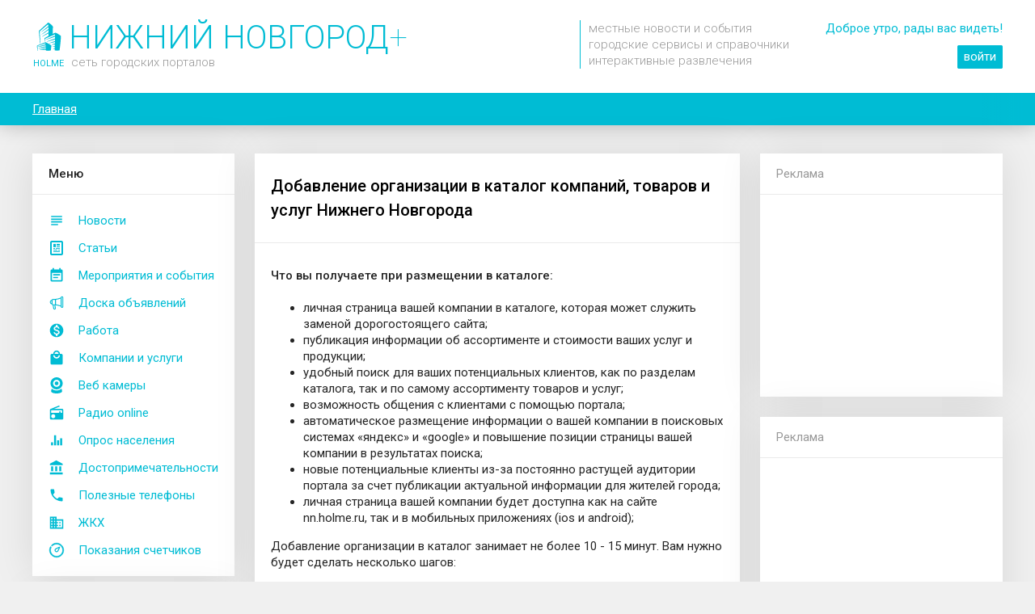

--- FILE ---
content_type: text/html; charset=utf-8
request_url: http://nn.holme.ru/add/
body_size: 7160
content:
<!DOCTYPE html> <html><head><title>Добавление организации в каталог компаний Нижнего Новгорода</title><meta name="description" content="Читайте новости, отсылайте показания счетчиков воды, следите за погодой и благоустройством города на портале Нижнего Новгорода"><meta name="keywords" content="Нижний Новгород, благоустройство, телефоны экстренных служб, отправка показаний счтечиков воды, новости"><link rel="canonical" href="http://nn.holme.ru/add/" /><meta name="app-maxxam"/><meta name="app-maxxam-time-s" value="1768097841133"/><meta name="app-maxxam-time-a" value="1768097841133"/><meta name="app-maxxam-time-c" value="1768097841134"/><meta name="app-maxxam-time-l" value="1768097841139"/><meta charset="utf-8" /><meta http-equiv="X-UA-Compatible" content="IE=11" /><meta name="viewport" content="width=device-width, initial-scale=1.0001, user-scalable=0, minimum-scale=1.0001, maximum-scale=1.0001"><meta name="robots" content="all,follow" /><link rel="icon" href="/img/ico/00BCD4.ico" type="image/x-icon"><link rel="shortcut icon" href="/img/ico/00BCD4.ico" type="image/x-icon"><link rel="icon" type="image/svg" href="/icon/holme-circle?s=192" sizes="192×192"><meta name="theme-color" content="#00bcd4"><meta name="msapplication-navbutton-color" content="#00bcd4"><meta name="mobile-web-app-capable" content="yes"><meta name="apple-mobile-web-app-capable" content="yes"><meta name='yandex-verification' content='165dd02b0652daf7' /><meta name="verify-admitad" content="44e0561e6c" /><meta property="og:site_name" content="nn.holme.ru - Интернет портал города Нижний Новгород"/><meta property="og:title" content="Добавление организации в каталог компаний Нижнего Новгорода" /><meta property="og:url" content="http://nn.holme.ru/add/" /><meta property="og:locale" content="ru_RU" /><meta property="og:type" content="website" /><meta property="og:description" content="Читайте новости, отсылайте показания счетчиков воды, следите за погодой и благоустройством города на портале Нижнего Новгорода" /> <meta name="author" content="MaxxaM" /><link rel="stylesheet" type="text/css" href="http://nn.holme.ru/start/css2?1.106.0"><!--[if lt IE 10]><style>.layout-logo__space a > span.main{color:#CCF1F6}</style><![endif]--><script src="http://nn.holme.ru/js/jquery-1.11.3.min.js" type="text/javascript"></script><script>var FROM_SITE=true;</script><script src="http://nn.holme.ru/start/js?1.106.0" type="text/javascript"></script> <script>window.yaContextCb=window.yaContextCb||[]</script><script src="https://yandex.ru/ads/system/context.js" async></script><script>window.yaContextCb.push(()=>{Ya.Context.AdvManager.render({type:'fullscreen',platform:'touch',blockId:'R-A-2243472-1'})})</script><script>window.yaContextCb.push(()=>{Ya.Context.AdvManager.render({type:'floorAd',blockId:'R-A-2243472-2'})})</script><script type="text/javascript" >
       (function(m,e,t,r,i,k,a){m[i]=m[i]||function(){(m[i].a=m[i].a||[]).push(arguments)};
       m[i].l=1*new Date();k=e.createElement(t),a=e.getElementsByTagName(t)[0],k.async=1,k.src=r,a.parentNode.insertBefore(k,a)})
       (window, document, "script", "https://mc.yandex.ru/metrika/tag.js", "ym");
    
       ym(89949026, "init", {
            clickmap:true,
            trackLinks:true,
            accurateTrackBounce:true
       });
    </script><noscript><div><img src="https://mc.yandex.ru/watch/89949026" style="position:absolute; left:-9999px;" alt="" /></div></noscript></head><body itemscope itemtype="http://schema.org/WebPage">  <script>(function(i,s,o,g,r,a,m){i['GoogleAnalyticsObject']=r;i[r]=i[r]||function(){(i[r].q=i[r].q||[]).push(arguments)},i[r].l=1*new Date();a=s.createElement(o),m=s.getElementsByTagName(o)[0];a.async=1;a.src=g;m.parentNode.insertBefore(a,m)})(window,document,'script','https://www.google-analytics.com/analytics.js','ga');ga('create','UA-2026763-24','auto');ga('send','pageview');</script>  <script>if(!DEBUG.on){ga_storage._setAccount('UA-2026763-24');}</script><div class="preloader desktop hidden"><i></i><i></i><i></i><i></i></div><div class="wrapper"><div id="header" class="layout-header desktop" style="height: 115px;"><div class="container" style="text-align: right;"><style>.logo{text-align:left;padding-top:25px;font-family:'Roboto', 'Arimo', sans-serif;position:absolute;display:block}.logo:hover{text-decoration:none}</style><a class="logo" href="/"><span class="bg-icon icon" style="background-size: auto; background-image: url(http://nn.holme.ru/icon/holme?c=00bcd4&s=35); width: 40px; height: 40px; line-height: 40px; margin-bottom: -5px; margin-right: 5px;"></span><span class="color-main" style="font-size: 40px; line-height: 40px; font-weight: 300;">НИЖНИЙ НОВГОРОД<span style="font-weight: 100;">+</span></span><br><span class="color-main" style="font-size: 11px; color: #ccc; margin: 0 9px 0 1px; font-weight: 400;">HOLME</span><span class="color-grey" style="font-size: 15px; font-weight: 300; text-transform: lowercase;">сеть городских порталов</span></a>  <style>.logo-description{font-weight:300;text-align:left;margin:25px 45px 0 0;padding-left:10px;border-left:solid 1px #00bcd4}@media only screen and (max-width:1250px){.logo-description{display:none}}</style><div class="logo-description inline-block grey"> местные новости и события<br>городские сервисы и справочники<br>интерактивные развлечения </div><style>.login{display:inline-block;vertical-align:top;right:0;top:0;padding:25px 0 0 0;text-align:right}.login a{text-decoration:underline;margin-left:10px}.login a.main{padding:4px 7px 5px 7px;text-decoration:none;border-radius:2px;border:solid 1px #00bcd4}.login a.main2{padding:4px 7px 5px 7px;text-decoration:none;border-radius:2px;border:solid 1px #00bcd4}</style><div class="login"> <div class="color-main" style="padding-bottom: 15px;">Доброе утро, рады вас видеть!</div><a class="main bg-color-main a white" href="http://nn.holme.ru/login/?from=/add/">войти</a> </div></div></div><div id="breadcrumbs" class="js_layout_bread_crumbs layout-bread-crumbs desktop" itemprop="breadcrumb"><div class="container"><span itemscope itemtype="http://data-vocabulary.org/Breadcrumb"><a href="/" itemprop="url"><span itemprop="title">Главная</span></a></span><div class="layout-bread-crumbs__grad"></div></div></div><div id="layoutType" class="layout-type- container"><div id="wrapperContent" class="layout-wrapper-content"><div id="columnLeft" class="desktop inline-block layout-column-left" style="z-index: 10;"><style>.layout-column-left .menu-desktop{padding:15px 0}.layout-column-left .menu-desktop > a{display:block;padding:7px 7px 7px 57px;background-position-x:20px;background-size:20px}.layout-column-left .menu-desktop > a.selected{background-color:#f7f7f7}.layout-column-left .menu-desktop > a:hover{text-decoration:none;background-color:#f7f7f7}</style><div class="blockself"><div class="blockself-header">М<span>еню</span></div><div class="menu-desktop"><a id="mainMenuDesktop_news" class="js_layout_desktop_menu  bg-icon icon-color-main icon-news" href="/news/">Новости</a><a id="mainMenuDesktop_posts" class="js_layout_desktop_menu  bg-icon icon-color-main icon-post" href="/posts/">Статьи</a><a id="mainMenuDesktop_afisha" class="js_layout_desktop_menu  bg-icon icon-color-main icon-event" href="/afisha/">Мероприятия и события</a><a id="mainMenuDesktop_used" class="js_layout_desktop_menu  bg-icon icon-color-main icon-used" href="/used/">Доска объявлений</a><a id="mainMenuDesktop_vacancy" class="js_layout_desktop_menu  bg-icon icon-color-main icon-dollar-circle" href="/vacancy/">Работа</a><a id="mainMenuDesktop_market" class="js_layout_desktop_menu  bg-icon icon-color-main icon-market" href="/market/">Компании и услуги</a><a id="mainMenuDesktop_webcams" class="js_layout_desktop_menu  bg-icon icon-color-main icon-webcam" href="/webcam/">Веб камеры</a><a id="mainMenuDesktop_radio" class="js_layout_desktop_menu  bg-icon icon-color-main icon-radio" href="/radio/">Радио online</a><a id="mainMenuDesktop_stat" class="js_layout_desktop_menu  bg-icon icon-color-main icon-stat" href="/stat/">Опрос населения</a><a id="mainMenuDesktop_sights" class="js_layout_desktop_menu  bg-icon icon-color-main icon-sight" href="/sight/">Достопримечательности</a><a id="mainMenuDesktop_phones" class="js_layout_desktop_menu  bg-icon icon-color-main icon-phone" href="/phones/">Полезные телефоны</a><a id="mainMenuDesktop_gkh" class="js_layout_desktop_menu  bg-icon icon-color-main icon-house" href="/gkh/">ЖКХ</a><a id="mainMenuDesktop_meter" class="js_layout_desktop_menu  bg-icon icon-color-main icon-meter" href="/meter/">Показания счетчиков</a></div></div><div class="js_add_for_empty_content_right"> <style>.add-gkh-link a{display:inline-block;width:33%;background-position:50% 0;vertical-align:top;font-size:11px;line-height:11px;padding:30px 5px 15px 5px;text-align:center}</style><div class="blockself"><div class="blockself-header">Каталог товаров и услуг</div><div class="block blockself-description " style="font-size: 13px;">Добавьте свою организацию, товары и услуги в каталог компаний Нижнего Новгорода.</div><center class="block" style="padding: 0px 0 20px 0;"><a class="btn" href="/add/">Подробнее</a></center></div>  <style>.add-gkh-link a{display:inline-block;width:33%;background-position:50% 0;vertical-align:top;font-size:11px;line-height:11px;padding:30px 5px 15px 5px;text-align:center}</style><div class="blockself"><div class="blockself-header">Сервисы ЖКХ</div><div class="block blockself-description " style="font-size: 13px;">На нашем портале вы можете найти свою управляющую компанию, отправить в УК показания счетчиков и посмотреть информацию о любом жилом здании города.</div><div class="block add-gkh-link"><a href="/house/" class="color-grey bg-icon icon-color-grey icon-uk">Найти УК</a><a href="/meter/" class="color-grey bg-icon icon-color-grey icon-meter">Отправить показания</a><a href="/house/" class="color-grey bg-icon icon-color-grey icon-house">Найти дом</a></div></div>  <style>.photosoc-index{height:100px;display:block;background-image:url(https://static-maps.yandex.ru/1.x/?l=map&ll=43.93605900000001,56.2965039&size=640,300&z=15);background-size:cover;background-position:center center;overflow:hidden;position:relative}.photosoc-index .marker{position:absolute}</style><div class="blockself pointer" href="/photosoc/"><div class="blockself-header">Фото рядом</div><div class="block blockself-description separator" style="font-size: 13px;">Наблюдайте за публикациями фото в соц. сетях поблизости! Найти нового друга теперь стало проще)</div><div class="photosoc-index"><span class="marker icon size24 bg-icon icon-person-pin icon-color-main" style="left: 30%; top: 10%;"></span><span class="marker icon size24 bg-icon icon-person-pin icon-color-red" style="left: 70%; top: 30%;"></span><span class="marker icon size24 bg-icon icon-person-pin icon-color-red" style="left: 40%; top: 70%;"></span></div></div></div></div><div id="content" class="inline-block layout-column-center" style="z-index: 10;"><script>$(document).ready(function(){magicButtonSetIcon('icon-market');magicPanelButtonShowBack('/');var addCompany=function(){showConfirm('Чтобы добавить организацию, нужно войти или зарегистрироваться. После этого вы будете перенаправлены на страницу добавления компании.','войти','регистрация',function(){loadContent('/login/?from=/my/company/add/')},function(){loadContent('/registration/?from=/my/company/add/')});};magicPanelButtonSetIcon('right',1,'icon-add').show();magicPanelButtonSetEvent('right',1,addCompany); $('.js_company_add').click(addCompany)});</script><div class="blockself width"><div class="page-header block separator"><h1>Добавление организации в каталог компаний, товаров и услуг Нижнего Новгорода</h1></div><div class="block "><h4>Что вы получаете при размещении в каталоге:</h4><ul><li>личная страница вашей компании в каталоге, которая может служить заменой дорогостоящего сайта;</li><li>публикация информации об ассортименте и стоимости ваших услуг и продукции;</li><li>удобный поиск для ваших потенциальных клиентов, как по разделам каталога, так и по самому ассортименту товаров и услуг;</li><li>возможность общения с клиентами с помощью портала;</li><li>автоматическое размещение информации о вашей компании в поисковых системах «яндекс» и «google» и повышение позиции страницы вашей компании в результатах поиска;</li><li>новые потенциальные клиенты из-за постоянно растущей аудитории портала за счет публикации актуальной информации для жителей города;</li><li>личная страница вашей компании будет доступна как на сайте nn.holme.ru, так и в мобильных приложениях (ios и android);</li></ul>Добавление организации в каталог занимает не более 10 - 15 минут. Вам нужно будет сделать несколько шагов:<ul><li>Зарегистрироваться в системе (или войти, если уже зарегистрированы);</li><li>Заполнить общую информацию о вашей организации:</li><li>Добавить ключевые товары или услуги с ценами (по желанию);</li><li>Загрузить изображения интерьера и товаров (по желанию);</li><li>Оплатить <b>300 руб</b> за размещения в каталоге (размещение на всегда).</li><li>Дождаться модерации и публикации комапнии на сайте (1-2 дня).</li></ul>Перед размещением органиазии ознокомтесь с <a class="a js_open_link" href="/market/oferta/" >договорм оферты</a>.<div class="description"><a href="/market/" class="btn white right">Посмотреть каталог</a><span class="btn js_company_add">Приступить!</span></div></div></div></div><style>.layout-column-right .menu-desktop{padding:15px 0}.layout-column-right .menu-desktop > a{display:block;padding:7px 7px 7px 57px;background-position-x:20px;background-size:20px}.layout-column-right .menu-desktop > a.selected{background-color:#f7f7f7}.layout-column-right .menu-desktop > a:hover{text-decoration:none;background-color:#f7f7f7}</style><div id="columnLeft" class="desktop inline-block layout-column-right" style="z-index: 10;"><div class="blockself tablet"><div class="blockself-header">М<span>еню</span></div><div class="menu-desktop"><a id="mainMenuDesktop_news" class="js_layout_desktop_menu  bg-icon icon-color-main icon-news" href="/news/">Новости</a><a id="mainMenuDesktop_posts" class="js_layout_desktop_menu  bg-icon icon-color-main icon-post" href="/posts/">Статьи</a><a id="mainMenuDesktop_afisha" class="js_layout_desktop_menu  bg-icon icon-color-main icon-event" href="/afisha/">Мероприятия и события</a><a id="mainMenuDesktop_used" class="js_layout_desktop_menu  bg-icon icon-color-main icon-used" href="/used/">Доска объявлений</a><a id="mainMenuDesktop_vacancy" class="js_layout_desktop_menu  bg-icon icon-color-main icon-dollar-circle" href="/vacancy/">Работа</a><a id="mainMenuDesktop_market" class="js_layout_desktop_menu  bg-icon icon-color-main icon-market" href="/market/">Компании и услуги</a><a id="mainMenuDesktop_webcams" class="js_layout_desktop_menu  bg-icon icon-color-main icon-webcam" href="/webcam/">Веб камеры</a><a id="mainMenuDesktop_radio" class="js_layout_desktop_menu  bg-icon icon-color-main icon-radio" href="/radio/">Радио online</a><a id="mainMenuDesktop_stat" class="js_layout_desktop_menu  bg-icon icon-color-main icon-stat" href="/stat/">Опрос населения</a><a id="mainMenuDesktop_sights" class="js_layout_desktop_menu  bg-icon icon-color-main icon-sight" href="/sight/">Достопримечательности</a><a id="mainMenuDesktop_phones" class="js_layout_desktop_menu  bg-icon icon-color-main icon-phone" href="/phones/">Полезные телефоны</a><a id="mainMenuDesktop_gkh" class="js_layout_desktop_menu  bg-icon icon-color-main icon-house" href="/gkh/">ЖКХ</a><a id="mainMenuDesktop_meter" class="js_layout_desktop_menu  bg-icon icon-color-main icon-meter" href="/meter/">Показания счетчиков</a></div></div><div add="/ajax/ban/" data="holme-side"></div><div class="blockself"><div class="blockself-header grey" style="font-weight:normal;" title="Реклама подбирается на основе ваших действий в интернете">Реклама</div><div add="/ajax/ban/" data="yandex-side" style="height:250px;" class="ban-side-2"></div></div><div class="blockself"><div class="blockself-header grey" style="font-weight:normal;" title="Реклама подбирается на основе ваших действий в интернете">Реклама</div><div style="min-height:250px;"><script async src="https://ad.mail.ru/static/ads-async.js"></script><ins class="mrg-tag" style="display:inline-block;text-decoration: none;" data-ad-client="ad-1072455" data-ad-slot="1072455"></ins><script>(MRGtag=window.MRGtag||[]).push({})</script></div></div></div> <div class="desktop only" add="/bcontent/"></div></div></div><style>.layout-footer__pre{clear:both;margin-bottom:-50px;height:0}.layout-footer{position:absolute;width:100%;left:0;bottom:0;height:250px;z-index:0;background-color:#e7e7e7}.layout-footer__copyright{height:40px;color:#ccc;text-align:center;line-height:40px;background-color:#e7e7e7}.layout-footer-menu{height:250px}.layout-footer-menu h4{text-transform:uppercase;font-weight:normal}.footer-menu > div > div{padding-bottom:5px}</style><div class="layout-footer__pre desktop"></div><div id="desktopFooter" class="js_desktop_footer layout-footer desktop "><div class="layout-footer-menu"><div class="container color-grey" style="padding-top: 25px; font-size: 90%; color: #aaa;"><div style="display: inline-block; vertical-align: top; width: 60%; padding-right: 180px; "><h4>О проекте</h4><div style="line-height: 150%; ">Проект nn.holme.ru создан для жителей города Нижнего Новгорода. Мы хотим быть полезными для вас, поэтому в наших целях реализовать все возможное и невозможное. Спасибо, что вы с нами!</div></div><div class="footer-menu" style="display: inline-block; vertical-align: top; width: 25%; padding-right: 25px;"><h4 title="Выгодные предложения по размещению рекламы, в том числе и бесплатные">Реклама на сайте</h4><div><div><a class="color-grey" href="/reklama/banners/">Баннерная реклама</a></div><div><a class="color-grey" href="/reklama/post/">Рекламная статья</a></div><div><a class="color-grey" href="/reklama/afisha/">Анонс в афише</a></div></div></div><div class="footer-menu" style="display: inline-block; vertical-align: top; width: 15%;"><h4>Наши контакты</h4><div><div><a class="color-grey" href="mailto:info@holme.ru">info@holme.ru</a></div> <div><a class=" color-grey" href="http://holme.ru/">Выбрать другой город</a></div></div><div style="margin-top: 10px;"> </div></div></div></div><div class="layout-footer__copyright">HOLME • 2016 - 2026</div></div><div rel="main" class="desktop"></div></div><div class="js_desktop_button_scroll_up hidden" style="z-index: 30; position: fixed; bottom: 314px; left:0; right: 0; max-width: 100%; margin: 0 auto;"><div class="desktop bg-color-main bg-icon icon-angle-double-up shadow-1 pointer" title="К началу страницу" style="position: absolute; right: 35px; width: 50px; height: 50px; border-radius: 25px; "></div></div><div class="mobile"><div id="bg" class="layout-bg"></div><div id="mainMenu" class="layout-main-menu"><div class="layout-main-menu__a-wrapper"><div class="separator"><div class="layout-main-menu__a grey " href="/news/"><div id="mainMenu_news" class="js_main_menu bg-icon blue icon-news" icon="icon-news"></div><div class="">Новости</div></div><div class="layout-main-menu__a grey " href="/posts/"><div id="mainMenu_posts" class="js_main_menu bg-icon blue icon-post" icon="icon-post"></div><div class="">Статьи</div></div><div class="layout-main-menu__a grey " href="/afisha/"><div id="mainMenu_afisha" class="js_main_menu bg-icon blue icon-event" icon="icon-event"></div><div class="">События</div></div><div class="layout-main-menu__a grey " href="/used/"><div id="mainMenu_used" class="js_main_menu bg-icon blue icon-used" icon="icon-used"></div><div class="">Доска объяв-ний</div></div><div class="layout-main-menu__a grey " href="/vacancy/"><div id="mainMenu_vacancy" class="js_main_menu bg-icon blue icon-dollar-circle" icon="icon-dollar-circle"></div><div class="">Работа</div></div><div class="clear"></div></div><div class="separator"><div class="layout-main-menu__a grey " href="/market/"><div id="mainMenu_market" class="js_main_menu bg-icon blue icon-market" icon="icon-market"></div><div class="">Компании и услуги</div></div><div class="layout-main-menu__a grey " href="/webcam/"><div id="mainMenu_webcams" class="js_main_menu bg-icon blue icon-webcam" icon="icon-webcam"></div><div class="">Веб камеры</div></div><div class="layout-main-menu__a grey " href="/radio/"><div id="mainMenu_radio" class="js_main_menu bg-icon blue icon-radio" icon="icon-radio"></div><div class="">Радио online</div></div><div class="layout-main-menu__a grey " href="/stat/"><div id="mainMenu_stat" class="js_main_menu bg-icon blue icon-stat" icon="icon-stat"></div><div class="">Опрос населения</div></div><div class="layout-main-menu__a grey " href="/sight/"><div id="mainMenu_sights" class="js_main_menu bg-icon blue icon-sight" icon="icon-sight"></div><div class="">Достопри-ности</div></div><div class="clear"></div></div><div class="separator"><div class="layout-main-menu__a grey " href="/phones/"><div id="mainMenu_phones" class="js_main_menu bg-icon blue icon-phone" icon="icon-phone"></div><div class="">Полезные телефоны</div></div><div class="layout-main-menu__a grey " href="/gkh/"><div id="mainMenu_gkh" class="js_main_menu bg-icon blue icon-house" icon="icon-house"></div><div class="">ЖКХ</div></div><div class="layout-main-menu__a grey " href="/meter/"><div id="mainMenu_meter" class="js_main_menu bg-icon blue icon-meter" icon="icon-meter"></div><div class="">Показания счетчиков</div></div><div class="layout-main-menu__a grey " href="/welcome/"><div id="mainMenu_about" class="js_main_menu bg-icon blue icon-info" icon="icon-info"></div><div class="">О проекте</div></div><div class="layout-main-menu__a grey " href="/feedback/"><div id="mainMenu_feedback" class="js_main_menu bg-icon blue icon-feedback" icon="icon-feedback"></div><div class="">Написать нам</div></div><div class="clear"></div></div></div><a class="layout-magic-panel__button bg-icon icon-color-main left first border icon-home" href="/"></a><a class="layout-magic-panel__button bg-icon icon-color-main right first border icon-person" href="/my/"></a></div><div id="magicButtonWrapper"><div id="magicPanelButtonRight1" class="layout-magic-panel__button shadow-1 bg-icon icon-color-main right first hidden js_magic_panel_button"></div><div id="magicPanelButtonRight2" class="layout-magic-panel__button shadow-1 bg-icon icon-color-main right second hidden js_magic_panel_button"></div><div id="magicPanelButtonLeft1" class="layout-magic-panel__button shadow-1 bg-icon icon-color-main left first hidden js_magic_panel_button"></div><div id="magicPanelButtonLeft2" class="layout-magic-panel__button shadow-1 bg-icon icon-color-main left second hidden js_magic_panel_button"></div><div id="magicButton" class="layout-magic-button bg-icon icon-holme bg-color-main shadow-1" current-icon="icon-holme"></div></div></div><div id="alert" class="layout-alert hidden"><div class="layout-alert__wrapper"><div class="layout-alert__body js_layout-alert__body"></div><div class="layout-alert__btns"><span class="js_layout-alert__btn-cancel btn white"></span><span class="js_layout-alert__btn-ok btn hidden"></span></div></div></div><div id="reload" class="layout-reload bg-icon blue icon-refresh"></div><div id="reloadPanel" class="mobile layout-reload-panel hidden grey"></div><div id="viewImg" bg-zoom class="layout-img-view hidden"><div class="js_viewImgClose layout-img-view__close bg-icon grey icon-close"></div><div class="js_viewImgPrev layout-img-view__prev bg-icon grey icon-arrow-left hidden"></div><div class="js_viewImgNext layout-img-view__next bg-icon grey icon-arrow-right hidden"></div><div class="js_viewImgTitle layout-img-view__title hidden"></div></div>   <script>analyticTrackView({url:getUri(),title:document.title});</script></body></html>

--- FILE ---
content_type: text/html; charset=utf-8, image/svg+xml
request_url: http://nn.holme.ru/icon/holme?c=00bcd4&s=35
body_size: 4502
content:
<?xml version="1.0" encoding="utf-8"?><!DOCTYPE svg PUBLIC "-//W3C//DTD SVG 1.1//EN" "http://www.w3.org/Graphics/SVG/1.1/DTD/svg11.dtd"><svg version="1.1" id="layer1" xmlns="http://www.w3.org/2000/svg" xmlns:xlink="http://www.w3.org/1999/xlink" x="0px" y="0px" fill="#00bcd4" width="35" height="35" viewBox="0 0 1024 1024" enable-background="new 0 0 1024 1024" xml:space="preserve"><g><path fill-rule="evenodd" clip-rule="evenodd" d="M523.146,746.357c11.823-8.139,24.791-13.577,37.818-18.848 c52.73-21.332,106.687-39.131,161.177-55.313c6.229-1.853,8.834-4.268,9.204-11.194c0.835-15.573,0.02-31.149,0.868-46.698 c0.241-4.418-1.03-4.565-4.973-3.404c-44.146,12.999-88.341,25.829-132.563,38.574c-48.093,13.864-96.292,27.35-144.935,39.183 c-6.514,1.587-13.169,2.83-20.824,2.294c12.247-8.132,25.025-13.476,37.869-18.71c85.572-34.882,173.007-64.674,260.34-94.717 c5.044-1.732,6.309-3.904,6.287-8.914c-0.063-17.822,0.361-35.649,0.7-53.471c0.147-7.681,0.112-7.867-7.187-5.219 c-59.901,21.736-119.725,43.685-179.693,65.231c-45.209,16.24-90.726,31.578-137.39,43.209c-4.547,1.136-9.271,1.572-13.929,2.223 c-1.415,0.199-2.881,0.031-5.854,0.031c33.29-17.754,66.896-30.772,99.853-45.203c64.398-28.194,128.732-56.538,193.865-83.012 c14.913-6.06,29.861-12.035,44.943-17.654c4.352-1.621,5.993-3.805,5.658-8.371c-0.473-6.516,0.011-13.112-0.658-19.599 c-1.359-13.229-12.173-19.439-24.367-14.042c-21.713,9.607-43.279,19.533-64.973,29.184 c-82.868,36.874-164.804,75.854-248.676,110.448c-20.061,8.274-21.517,8.331-21.418,31.921c0.121,29.548,2.638,59.093,0.111,88.637 c-0.204,2.395,0.61,4.926-1.352,7.95c-3.667-4.241-4.234-9.356-5.298-13.988c-5.729-24.915-9.536-50.154-12.439-75.554 c-1.606-14.078-3.423-28.118-4.014-42.291c-0.159-3.808,1.066-6.057,4.419-8.126c34.393-21.219,70.046-40.188,105.533-59.457 c10.051-5.46,20.035-11.058,30.27-16.154c3.891-1.939,5.105-4.356,4.791-8.45c-2.074-27.005-1.829-54.089-2.498-81.143 c-0.182-7.339-3.78-2.661-5.741-1.628c-63.505,33.424-126.542,67.731-190.707,99.895c-11.18,5.604-22.143,11.713-33.943,16.042 c-1.516,0.554-2.887,1.213-5.433,0.458c8.981-7.911,18.098-14.795,27.414-21.433c52.381-37.333,107.648-70.099,162.891-102.901 c13.698-8.133,27.433-16.201,41.177-24.253c2.401-1.406,4.353-2.687,4.367-6.076c0.129-28.43,0.433-56.861,0.655-85.294 c0.004-0.363-0.363-0.729-0.826-1.599c-84.64,58.937-166.979,121.292-259.071,168.648c3.316-5.446,8.131-9.199,12.893-12.994 c4.928-3.925,9.893-7.807,14.882-11.656c54.504-42.03,109.055-84.003,163.509-126.096c21.711-16.781,43.189-33.863,64.854-50.704 c2.446-1.903,4.172-3.586,4.149-7.054c-0.151-21.177-0.076-42.354-1.077-63.911c-91.023,61.412-178.596,126.624-270.273,185.848 c13.488-20.654,33.221-34.694,51.768-49.873c33.966-27.797,68.188-55.289,102.479-82.686c35.15-28.085,70.743-55.618,107.2-81.985 c5.611-4.059,8.107-8.018,7.297-14.803c-1.757-14.706-2.296-29.558-5.542-44.076c-0.194-0.862-0.652-1.662-0.928-2.509 c-3.24-9.925-4.877-10.618-13.412-4.688c-23.49,16.327-45.321,34.789-67.302,53.025c-33.62,27.896-67.102,55.962-100.375,84.269 c-27.799,23.65-55.239,47.723-82.793,71.659c-11.913,10.35-23.657,20.895-35.582,31.231c-4.926,4.271-7.335,9.291-7.02,15.945 c1.349,28.579,2.886,57.144,5.093,85.673c1.303,16.838,1.97,33.727,3.12,50.582c1.564,22.904,3.36,45.796,4.974,68.7 c1.109,15.726,2.104,31.46,3.105,47.194c1.704,26.745,3.629,53.482,4.99,80.248c1.879,36.936,4.036,73.874,3.142,110.895 c-0.058,2.314-0.623,4.446-1.897,6.965c-4.318-5.426-4.737-11.995-5.808-17.996c-4.169-23.389-7.403-46.925-9.968-70.559 c-2.399-22.095-5.329-44.128-7.7-66.229c-2.159-20.106-3.849-40.264-5.804-60.394c-2.107-21.696-4.374-43.381-6.397-65.085 c-1.609-17.246-2.944-34.519-4.419-51.778c-1.666-19.494-3.434-38.98-5.006-58.485c-1.589-19.739-3.004-39.495-4.469-59.245 c-0.498-6.735-0.958-13.473-1.345-20.216c-0.377-6.583,2.521-11.692,7.321-15.95c31.033-27.525,62.106-55,93.052-82.62 c38.018-33.932,75.996-67.907,113.858-102.01c34.851-31.388,69.524-62.977,104.29-94.462c2.505-2.269,5.106-4.433,7.691-6.615 c7.092-5.988,12.596-6.688,20.947-2.315c28.835,15.092,54.578,34.673,79.506,55.354c21.163,17.563,41.298,36.317,61.882,54.549 c11.384,10.085,16.58,22.539,16.292,36.968c-0.926,46.684-0.914,93.395-3.512,140.043c-1.329,23.858-1.863,47.759-2.97,71.628 c-0.689,14.842-1.776,29.663-2.736,45.313c13.995-6.241,27.345-12.383,40.846-18.168c19.319-8.277,38.602-16.63,59.16-21.666 c5.152-1.262,9.34,0.261,13.687,1.646c25.384,8.095,48.305,21.379,71.095,34.747c34.101,20.001,67.188,41.573,98.431,65.873 c0.354,0.277,0.729,0.531,1.111,0.771c11.3,7.138,16.07,16.369,15.493,30.677c-1.281,31.749-3.113,63.427-5.739,95.085 c-2.045,24.659-3.481,49.373-5.653,74.02c-2.325,26.421-5.209,52.791-7.822,79.181c-2.346,23.705-4.47,47.431-7.043,71.105 c-2.329,21.429-5.058,42.816-7.749,64.204c-2.718,21.587-5.474,43.171-8.457,64.722c-2.551,18.399-5.653,36.714-9.869,54.822 c-0.722,3.101-1.759,5.375-6.031,5.773c-30.328,2.814-60.69,4.584-91.143,3.846c-23.159-0.559-46.265-1.939-69.122-6.35 c-4.505-0.868-5.428-2.427-5.295-6.462c0.486-14.885,0.507-29.785,1.165-44.659c0.231-5.146-0.399-6.971-6.377-6.575 c-17.312,1.146-34.661,1.004-51.83-2.269c-1.165-0.222-2.166-0.531-3.105-1.944c11.344-7.874,24.366-11.702,37.321-15.62 c6.619-2.004,13.303-3.893,20.073-5.247c3.132-0.626,4.089-1.784,4.159-4.791c0.34-14.66,0.758-29.32,1.349-43.97 c0.165-4.086-0.612-5.166-5.201-4.625c-18.308,2.157-36.698,3.594-55.043,5.429c-6.162,0.618-11.788-1.215-18.511-3.164 c9.723-5.919,19.658-9.229,29.476-12.608c14.552-5.011,29.268-9.563,44.005-14.004c4.223-1.276,6.155-3.127,6.34-7.803 c0.623-15.559-0.538-31.163,1.307-46.675c0.499-4.211-2.199-3.717-4.646-3.39c-11.107,1.48-22.22,2.925-33.292,4.64 c-19.529,3.022-39.105,5.684-58.797,7.404c-7.841,0.682-15.389-0.643-23.862-3.42c14.715-7.77,29.396-13.031,44.169-18.034 c23.896-8.091,48.278-14.515,72.848-20.181c2.99-0.689,4.02-1.605,4.359-4.614c1.861-16.419-0.025-32.949,1.704-49.373 c0.455-4.308-2.519-2.358-4.471-1.873c-21.011,5.171-42.036,10.28-63.022,15.551c-37.951,9.532-76.029,18.483-114.65,24.896 C539.729,744.934,531.405,745.449,523.146,746.357z"/><path fill-rule="evenodd" clip-rule="evenodd" d="M183.175,991.423c10.667-4.844,21.713-6.176,32.668-7.817 c24.009-3.588,48.213-5.475,72.364-7.761c14.341-1.36,28.738-2.159,43.117-3.096c21.799-1.414,43.604-2.779,65.413-4.025 c2.712-0.158,3.61-1.185,3.369-3.673c-0.043-0.446-0.014-0.9-0.001-1.353c0.517-18.077,0.499-18.593-17.272-17.93 c-34.682,1.294-69.334,3.479-104.018,4.809c-34.486,1.322-69.014,2.649-103.49,0.166c-7.261-0.523-14.866-0.021-22.069-3.088 c20.239-6.105,41.14-7.123,61.708-10.071c19.543-2.803,39.147-5.207,58.75-7.577c17.836-2.157,35.695-4.148,53.565-6.001 c21.699-2.254,43.387-4.668,65.195-5.704c4.94-0.232,6.87-2.17,5.978-7.605c-1.016-6.187-0.95-12.583-0.976-18.89 c-0.018-3.654-1.222-4.586-4.837-4.157c-30.77,3.643-61.588,6.906-92.34,10.709c-25.822,3.19-51.529,7.341-77.372,10.342 c-21.205,2.461-42.445,4.765-63.796,5.941c-9.562,0.528-19.041,1.713-29.122-0.873c18.718-7.189,38.012-9.82,56.861-14.164 c40.324-9.301,80.856-17.656,121.541-25.198c26.647-4.944,53.324-9.857,80.309-12.729c5.064-0.538,8.039-1.511,6.697-8.144 c-1.731-8.565-0.878-17.504-1.791-26.271c-0.495-4.783-1.692-5.523-6.055-4.438c-24.929,6.184-49.809,12.621-74.9,18.077 c-48.261,10.498-96.018,23.246-144.53,32.579c-19.985,3.842-40.152,6.68-62.122,7.042c5.254-4.42,10.168-6.245,15.076-7.938 c74.595-25.698,150.09-48.569,225.469-71.814c13.233-4.079,26.444-8.233,39.732-12.126c3.076-0.898,4.749-2.011,4.25-5.5 c-0.916-6.452-1.484-12.95-2.438-19.396c-1.322-8.89-7.003-12.458-16.078-9.812c-17.586,5.136-35.042,10.707-52.648,15.773 c-71.424,20.558-140.356,48.086-209.594,74.765c-8.035,3.096-10.785,9.168-9.693,17.688c2.709,21.152,4.899,42.372,7.545,63.535 c2.707,21.655,4.685,43.378,6.099,65.141c0.626,9.67,0.468,19.392,0.579,29.093c0.016,1.435,0.655,3.512-1.471,3.974 c-2.873,0.628-2.382-2.021-2.86-3.532c-7.119-22.603-12.413-45.664-17.305-68.826c-5.463-25.866-9.558-51.971-13.204-78.139 c-1.08-7.751-1.745-15.603-1.89-23.517c-0.185-10.073,4.646-16.424,13.142-19.986c51.378-21.557,102.805-42.992,154.318-64.217 c43.86-18.072,87.528-36.622,132.304-52.418c9.338-3.295,17.515-3.061,26.455,0.656c33.014,13.726,64.181,31.05,95.199,48.62 c30.865,17.487,61.434,35.474,90.654,55.694c7.124,4.932,9.753,10.12,9.273,18.846c-1.469,26.516-3.054,53.021-6.634,79.329 c-3.902,28.659-7.015,57.428-11.835,85.964c-0.621,3.683-2.02,4.91-5.229,5.6c-21.798,4.679-43.883,6.898-66.106,8.178 c-13.972,0.804-27.932,1.582-41.927,1.269c-20.934-0.468-41.76-2.137-62.471-5.345c-5.037-0.781-4.535-3.964-4.564-7.368 c-0.072-8.925-0.096-9.002-8.898-8.912c-23.918,0.255-47.833,0.768-71.749,0.842c-37.45,0.115-74.896-0.413-112.298-2.389 C199.177,993.827,191.188,992.394,183.175,991.423z"/></g></svg>

--- FILE ---
content_type: text/html; charset=utf-8, image/svg+xml
request_url: http://nn.holme.ru/icon/post?c=00bcd4
body_size: 391
content:
<svg xmlns="http://www.w3.org/2000/svg" xmlns:xlink="http://www.w3.org/1999/xlink" version="1.1" x="0px" y="0px" viewBox="0 0 100 100" fill="#00bcd4" width="24" height="24" ><path d="M90,15c0-5.523-4.478-10-10-10H20c-5.523,0-10,4.477-10,10v70c0,5.522,4.477,10,10,10h60c5.522,0,10-4.478,10-10V15z M80,85 H20V15h60V85z"></path><g><polyline points="55,59.5 30,59.5 30,64.5 55,64.5 55,59.5"></polyline></g><g><polyline points="70,39.5 50,39.5 50,44.5 70,44.5 70,39.5"></polyline></g><g><polyline points="50,34.5 70,34.5 70,24.5 50,24.5 50,34.5"></polyline></g><g><polyline points="45,24.5 30,24.5 30,44.5 45,44.5 45,24.5"></polyline></g><g><polyline points="40,49.5 30,49.5 30,54.5 40,54.5 40,49.5"></polyline></g><g><polyline points="45,54.5 70,54.5 70,49.5 45,49.5 45,54.5"></polyline></g><g><polyline points="70,69.5 30,69.5 30,74.5 70,74.5 70,69.5"></polyline></g><g><polyline points="60,64.5 70,64.5 70,59.5 60,59.5 60,64.5"></polyline></g></svg>

--- FILE ---
content_type: text/html; charset=utf-8, image/svg+xml
request_url: http://nn.holme.ru/icon/event?c=00bcd4
body_size: 260
content:
<svg fill="#00bcd4" width="24" height="24" viewBox="0 0 24 24" xmlns="http://www.w3.org/2000/svg"><path d="M0 0h24v24H0z" fill="none"/><path d="M17 10H7v2h10v-2zm2-7h-1V1h-2v2H8V1H6v2H5c-1.11 0-1.99.9-1.99 2L3 19c0 1.1.89 2 2 2h14c1.1 0 2-.9 2-2V5c0-1.1-.9-2-2-2zm0 16H5V8h14v11zm-5-5H7v2h7v-2z"/></svg>

--- FILE ---
content_type: text/html; charset=utf-8, image/svg+xml
request_url: http://nn.holme.ru/icon/used?c=00bcd4
body_size: 840
content:
<svg xmlns="http://www.w3.org/2000/svg" xmlns:xlink="http://www.w3.org/1999/xlink" version="1.1" id="Layer_1" x="0px" y="0px" viewBox="-50 -50 612 612" fill="#00bcd4" width="24" height="24" xml:space="preserve"><g><path d="M461.913,5.565c-26.811,0-48.766,21.176-50.026,47.681c-52.002,17.83-138.69,52.493-272.757,52.493H116.87 c-22.225,0-41.106,14.556-47.636,34.632C29.97,147.153,0,181.436,0,222.609s29.97,75.455,69.234,82.237 c5.618,17.27,20.377,30.442,38.541,33.79l21.318,126.063c4.09,24.183,24.86,41.736,49.387,41.736 c30.514,0,53.702-27.421,48.692-57.48l-17.664-105.984c93.9,9.151,145.539,29.512,202.379,49.001 c1.26,26.505,23.215,47.681,50.026,47.681c27.618,0,50.087-22.469,50.087-50.087V55.652C512,28.034,489.531,5.565,461.913,5.565z M66.783,269.834c-19.435-6.89-33.391-25.459-33.391-47.225s13.956-40.336,33.391-47.226V269.834z M178.479,473.043 c-8.175,0-15.098-5.851-16.462-13.912l-20.232-119.64c11.07,0.043,22.237,0.348,33.445,0.923l19.005,114.03 C195.858,464.186,188.359,473.043,178.479,473.043z M197.009,308.373c-19.403-1.504-38.796-2.287-57.878-2.287H116.87 c-9.206,0.001-16.696-7.489-16.696-16.695V155.826c0-9.206,7.49-16.696,16.696-16.696h22.261c19.083,0,38.476-0.784,57.878-2.287 V308.373z M411.826,356.65c-44.604-15.292-93.983-34.459-181.426-44.979V133.546c86.614-10.42,135.465-29.223,181.426-44.98 V356.65z M478.609,389.565c0,9.206-7.49,16.696-16.696,16.696s-16.696-7.49-16.696-16.696c0-4.33,0-329.281,0-333.913 c0-9.206,7.49-16.696,16.696-16.696s16.696,7.49,16.696,16.696V389.565z"></path></g></svg>

--- FILE ---
content_type: text/html; charset=utf-8, image/svg+xml
request_url: http://nn.holme.ru/icon/webcam?c=00bcd4
body_size: 621
content:
<?xml version="1.0" encoding="iso-8859-1"?><!DOCTYPE svg PUBLIC "-//W3C//DTD SVG 1.1//EN" "http://www.w3.org/Graphics/SVG/1.1/DTD/svg11.dtd"><svg version="1.1" id="Capa_1" xmlns="http://www.w3.org/2000/svg" xmlns:xlink="http://www.w3.org/1999/xlink" x="0px" y="0px" fill="#00bcd4" width="24" height="24" viewBox="0 0 296.927 296.927" style="enable-background:new 0 0 296.927 296.927;" xml:space="preserve"><g><path d="M148.463,242.494c-33.494,0-65.066-12.47-89.434-35.199c-6.834,15.363-10.689,31.954-10.689,48.159 c0,55.297,200.246,55.297,200.246,0c0-16.204-3.854-32.796-10.689-48.159C213.53,230.025,181.957,242.494,148.463,242.494z"/><path d="M148.463,146.565c19.475,0,35.318-15.844,35.318-35.318s-15.844-35.318-35.318-35.318 c-19.474,0-35.317,15.844-35.317,35.318S128.99,146.565,148.463,146.565z"/><path d="M148.463,222.494c61.44,0,111.247-49.807,111.247-111.247C259.71,49.807,209.904,0,148.463,0S37.216,49.807,37.216,111.247 C37.216,172.688,87.023,222.494,148.463,222.494z M148.463,45.929c36.017,0,65.318,29.302,65.318,65.318 s-29.302,65.318-65.318,65.318s-65.317-29.302-65.317-65.318S112.447,45.929,148.463,45.929z"/></g></svg>

--- FILE ---
content_type: text/html; charset=utf-8, image/svg+xml
request_url: http://nn.holme.ru/icon/stat?c=00bcd4
body_size: 372
content:
<?xml version="1.0" encoding="utf-8"?><!DOCTYPE svg PUBLIC "-//W3C//DTD SVG 1.1//EN" "http://www.w3.org/Graphics/SVG/1.1/DTD/svg11.dtd"><svg version="1.1" id="Layer_1" xmlns="http://www.w3.org/2000/svg" xmlns:xlink="http://www.w3.org/1999/xlink" x="0px" y="0px" fill="#00bcd4" width="24" height="24" viewBox="0 0 512 512" style="enable-background:new 0 0 512 512;" xml:space="preserve"><g><rect x="176" y="96" width="64" height="320"/><rect x="80" y="320" width="64" height="96"/><rect x="272" y="256" width="64" height="160"/><rect x="368" y="192" width="64" height="224"/></g></svg>

--- FILE ---
content_type: text/html; charset=utf-8, image/svg+xml
request_url: http://nn.holme.ru/icon/meter?c=00bcd4
body_size: 704
content:
<svg fill="#00bcd4" width="24" height="24" enable-background="new 0 0 32 32" id="Layer_1" version="1.1" viewBox="0 0 32 32" xml:space="preserve" xmlns="http://www.w3.org/2000/svg" xmlns:xlink="http://www.w3.org/1999/xlink"><g><path stroke="#00bcd4" stroke-width="1" d="M16,30c-3.74,0-7.255-1.456-9.899-4.101C1.779,21.578,0.752,15.025,3.547,9.595C3.8,9.104,4.402,8.911,4.894,9.163 s0.685,0.855,0.432,1.347C2.93,15.164,3.81,20.78,7.515,24.485C9.781,26.752,12.794,28,16,28c3.205,0,6.219-1.248,8.485-3.515 S28,19.205,28,16c0-3.206-1.248-6.219-3.515-8.485S19.206,4,16,4c-3.206,0-6.219,1.249-8.485,3.515 c-0.391,0.391-1.023,0.391-1.414,0s-0.391-1.023,0-1.414C8.745,3.457,12.26,2,16,2c3.74,0,7.256,1.457,9.899,4.101 C28.544,8.745,30,12.26,30,16c0,3.739-1.456,7.255-4.101,9.899C23.256,28.544,19.74,30,16,30z" /></g><g><path d="M16,20c-1.068,0-2.073-0.416-2.829-1.172c-1.56-1.56-1.56-4.097,0-5.656c1.257-1.257,7.272-3.639,8.465-4.104 c0.371-0.144,0.79-0.056,1.07,0.225s0.369,0.7,0.225,1.07c-0.465,1.193-2.847,7.209-4.104,8.465C18.073,19.584,17.068,20,16,20z M20.188,11.813c-2.453,1.028-5.064,2.235-5.602,2.773c-0.78,0.78-0.78,2.048,0,2.828c0.756,0.756,2.073,0.756,2.829,0 C17.952,16.875,19.16,14.266,20.188,11.813z" /></g></svg>

--- FILE ---
content_type: text/html; charset=utf-8, image/svg+xml
request_url: http://nn.holme.ru/icon/meter?c=808080
body_size: 703
content:
<svg fill="#808080" width="24" height="24" enable-background="new 0 0 32 32" id="Layer_1" version="1.1" viewBox="0 0 32 32" xml:space="preserve" xmlns="http://www.w3.org/2000/svg" xmlns:xlink="http://www.w3.org/1999/xlink"><g><path stroke="#808080" stroke-width="1" d="M16,30c-3.74,0-7.255-1.456-9.899-4.101C1.779,21.578,0.752,15.025,3.547,9.595C3.8,9.104,4.402,8.911,4.894,9.163 s0.685,0.855,0.432,1.347C2.93,15.164,3.81,20.78,7.515,24.485C9.781,26.752,12.794,28,16,28c3.205,0,6.219-1.248,8.485-3.515 S28,19.205,28,16c0-3.206-1.248-6.219-3.515-8.485S19.206,4,16,4c-3.206,0-6.219,1.249-8.485,3.515 c-0.391,0.391-1.023,0.391-1.414,0s-0.391-1.023,0-1.414C8.745,3.457,12.26,2,16,2c3.74,0,7.256,1.457,9.899,4.101 C28.544,8.745,30,12.26,30,16c0,3.739-1.456,7.255-4.101,9.899C23.256,28.544,19.74,30,16,30z" /></g><g><path d="M16,20c-1.068,0-2.073-0.416-2.829-1.172c-1.56-1.56-1.56-4.097,0-5.656c1.257-1.257,7.272-3.639,8.465-4.104 c0.371-0.144,0.79-0.056,1.07,0.225s0.369,0.7,0.225,1.07c-0.465,1.193-2.847,7.209-4.104,8.465C18.073,19.584,17.068,20,16,20z M20.188,11.813c-2.453,1.028-5.064,2.235-5.602,2.773c-0.78,0.78-0.78,2.048,0,2.828c0.756,0.756,2.073,0.756,2.829,0 C17.952,16.875,19.16,14.266,20.188,11.813z" /></g></svg>

--- FILE ---
content_type: text/html; charset=utf-8
request_url: http://nn.holme.ru/ajax/ban/
body_size: 371
content:
<meta name="app-maxxam"/><meta name="app-maxxam-build" value="1.106.0-506-20971487-130"/><meta name="app-maxxam-build2" value="1513"/><meta name="app-maxxam-title" value="Интернет портал города Нижнего Новгорода - nn.holme.ru"/><meta name="app-maxxam-layout-type" value=""/><meta name="app-maxxam-select-menu" value="main"/><meta name="app-maxxam-time-s" value="1768097842404"/><meta name="app-maxxam-time-a" value="1768097842405"/><meta name="app-maxxam-time-c" value="1768097842405"/><meta name="app-maxxam-time-l" value="1768097842406"/> <div id="yandex_rtb_R-A-2243472-3"></div><script>window.yaContextCb.push(()=>{Ya.Context.AdvManager.render({renderTo:'yandex_rtb_R-A-2243472-3',blockId:'R-A-2243472-3'})})</script>

--- FILE ---
content_type: text/html; charset=utf-8
request_url: http://nn.holme.ru/bcontent/
body_size: 5178
content:
<meta name="app-maxxam"/><meta name="app-maxxam-build" value="1.106.0-506-20971487-130"/><meta name="app-maxxam-build2" value="1513"/><meta name="app-maxxam-title" value="Интернет портал города Нижнего Новгорода - nn.holme.ru"/><meta name="app-maxxam-layout-type" value=""/><meta name="app-maxxam-select-menu" value="main"/><meta name="app-maxxam-time-s" value="1768097842583"/><meta name="app-maxxam-time-a" value="1768097842583"/><meta name="app-maxxam-time-c" value="1768097842583"/><meta name="app-maxxam-time-l" value="1768097842590"/> <style>.bcontent-gradient{background:linear-gradient(transparent,white);height:0px;margin-top:0;z-index:5;border-bottom:solid 1px #eaeaea}.bcontent{margin-top:0px}.bcontent .blockself-header{font-size:17px}</style><div id="bcontentGradient" class="bcontent-gradient"></div><div id="bcontent" class="bcontent" style=""><div class="blockself"><div class="blockself-header white bg-color-main" style="font-weight:normal; border-bottom: none;">Компании, товары и услуги в Нижнем Новгороде</div><div style="padding: 15px;"><style>.bcontent-market-col{display:inline-block;width:49.8%;padding:15px;vertical-align:top}.bcontent-market-col > div{border:solid 1px #eaeaea}.bcontent-company-block{display:inline-block;width:33.33%;padding:15px}.bcontent-company-block a:first-child{display:block;height:150px;background-size:cover;background-position:center center;background-color:white;border:solid 1px #eee}.bcontent-company-block a{color:#333;display:block;background-color:#eee;line-height:50px;height:50px;overflow:hidden;padding:0 15px}</style><div class=""><div class="bcontent-company-block"><a href="/market/company/5a460e35c7d6045057aebc03/" class="pointer" style="background-image: url(https://all.culture.ru/uploads/15258e53ba3034430882ca9efaf54197.jpg);" title="Литературный музей А. М. Горького"></a><a href="/market/company/5a460e35c7d6045057aebc03/">Литературный музей А. М. Горького</a></div><div class="bcontent-company-block"><a href="/market/company/5be440c426e9fb486994f23c/" class="pointer" style="background-image: url(https://holme.ams3.digitaloceanspaces.com/company/logo/thumbnail-5be440c426e9fb486994f23c-1541685465584.jpg);" title="АО Бальзам"></a><a href="/market/company/5be440c426e9fb486994f23c/">АО Бальзам</a></div><div class="bcontent-company-block"><a href="/market/company/5c76ecd7be37e94fe48c6598/" class="pointer" style="background-image: url(https://holme.ams3.digitaloceanspaces.com/company/logo/thumbnail-5c76ecd7be37e94fe48c6598-1551298012430.jpg);" title="Техосмотр , диаг.карты с гарантией"></a><a href="/market/company/5c76ecd7be37e94fe48c6598/">Техосмотр , диаг.карты с гарантией</a></div><div class="bcontent-company-block"><a href="/market/company/5d06f2661144db1bb9ba3e34/" class="pointer" style="background-image: url(https://holme.ams3.digitaloceanspaces.com/company/logo/thumbnail-5d06f2661144db1bb9ba3e34-1560736373866.jpg);" title="Магазин печей и каминов «ПечкинЪ»"></a><a href="/market/company/5d06f2661144db1bb9ba3e34/">Магазин печей и каминов «ПечкинЪ»</a></div><div class="bcontent-company-block"><a href="/market/company/603e828890842e278e72c502/" class="pointer" style="background-image: url(https://holme.ams3.digitaloceanspaces.com/company/logo/thumbnail-603e828890842e278e72c502-1614717533078.jpg);" title="Отделка + Ремонтно-строительная фирма"></a><a href="/market/company/603e828890842e278e72c502/">Отделка + Ремонтно-строительная фирма</a></div><div class="bcontent-company-block"><a href="/market/company/5a460e35c7d6045057aebb93/" class="pointer" style="background-image: url(https://all.culture.ru/uploads/a5561dfc48e71d14ef2e6da4718a4d14.jpg);" title="Мемориальный музей-квартира А. М. Горького"></a><a href="/market/company/5a460e35c7d6045057aebb93/">Мемориальный музей-квартира А. М. Горького</a></div></div><style>.top-service{white-space:nowrap;overflow:hidden;}.top-service nobr{white-space:nowrap;position:absolute;top:0;right:0;background-color:white}.top-service nobr > div{width:20px;background:linear-gradient(to left, #fff, rgba(255,255,255,0));position:absolute;top:0;left:-20px;padding-left:20px;padding-right:0}.top-service .img{background-size:cover;background-position:center center;width:40px;height:40px;position:absolute;left:0;top:0}</style><div class="bcontent-market-col"><div><div class="block separator" style="background-color: #eee;">Случайные товары и услуги</div><div class=" block separator top-service" style="padding-left: 60px;"><div class="img" ></div><a class="a" href="/market/company/59e3dbbde11d5170bde46b5b/?service=59e3dbbde11d5170bde46b5e">Настройка программного обеспечения</a><nobr class="block grey"><div class="block">&nbsp;</div>от 100 руб</nobr></div><div class=" block separator top-service" style="padding-left: 60px;"><div class="img" ></div><a class="a" href="/market/company/59e3d8c3e11d5170bde46485/?service=59e3d8c3e11d5170bde4648a">Установка драйвера</a><nobr class="block grey"><div class="block">&nbsp;</div>от 150 руб</nobr></div><div class=" block separator top-service" style="padding-left: 60px;"><div class="img" ></div><a class="a" href="/market/company/5d8cf249a9e50f0837ffeaf7/?service=5d8cf282a9e50f0837ffed74">Концерт &quot;Душа романса&quot;</a><nobr class="block grey"><div class="block">&nbsp;</div>от 350 руб</nobr></div><div class=" block separator top-service" style="padding-left: 60px;"><div class="img" view_img="service" data-img-title="Слесарный ремонт авто,кузовной ремонт,автоэлектрик,сварочные работы,мотрист 400 руб" data-img-src="https://holme.ams3.digitaloceanspaces.com/company/service/5e622a49cf72a714a0c46bb2-1583491819072.jpg" style="background-image: url(https://holme.ams3.digitaloceanspaces.com/company/service/thumbnail-5e622a49cf72a714a0c46bb2-1583491819072.jpg);"></div><a class="a" href="/market/company/5e622a49cf72a714a0c46bb2/?service=5e622a8bcf72a714a0c46f64">Слесарный ремонт авто,кузовной ремонт,автоэлектрик,сварочные работы,мотрист</a><nobr class="block grey"><div class="block">&nbsp;</div>400 руб</nobr></div><div class=" block separator top-service" style="padding-left: 60px;"><div class="img" ></div><a class="a" href="/market/company/59e3dbbde11d5170bde46b5b/?service=59e3dbbde11d5170bde46b5d">Замена комплектующих для ноутбуков</a><nobr class="block grey"><div class="block">&nbsp;</div>от 400 руб</nobr></div><div class=" block separator top-service" style="padding-left: 60px;"><div class="img" ></div><a class="a" href="/market/company/5c76ecd7be37e94fe48c6598/?service=5c76edb6be37e94fe48c6d98">То, диагностические карты</a><nobr class="block grey"><div class="block">&nbsp;</div>от 650 руб</nobr></div><div class=" block separator top-service" style="padding-left: 60px;"><div class="img" ></div><a class="a" href="/market/company/5d9b1fefa9e50f0837239661/?service=5d9b200ca9e50f08372397f3">Консультация невролога</a><nobr class="block grey"><div class="block">&nbsp;</div>от 850 руб</nobr></div><div class=" block separator top-service" style="padding-left: 60px;"><div class="img" ></div><a class="a" href="/market/company/603e828890842e278e72c502/?service=603e8ff990842e278e73a660">Установка радиатора отопления </a><nobr class="block grey"><div class="block">&nbsp;</div>от 2 200 руб</nobr></div><div class=" block separator top-service" style="padding-left: 60px;"><div class="img" ></div><a class="a" href="/market/company/5f4c432614b93710a81422c8/?service=5f4c435514b93710a81426e4">Создание сайта</a><nobr class="block grey"><div class="block">&nbsp;</div>32 000 руб</nobr></div><div class=" block separator top-service" style="padding-left: 60px;"><div class="img" view_img="service" data-img-title="Паллетоупаковщики для упаковки паллет стрейчем и паллетной сеткой 325 000 руб" data-img-src="https://holme.ams3.digitaloceanspaces.com/company/service/6271555ccd3c503ec45e537d-1651595720023.jpg" style="background-image: url(https://holme.ams3.digitaloceanspaces.com/company/service/thumbnail-6271555ccd3c503ec45e537d-1651595720023.jpg);"></div><a class="a" href="/market/company/6271555ccd3c503ec45e537d/?good=62715926cd3c503ec45e7885">Паллетоупаковщики для упаковки паллет стрейчем и паллетной сеткой</a><nobr class="block grey"><div class="block">&nbsp;</div>325 000 руб</nobr></div><div class=" block"><a class="a grey" href="/market/">Посмотреть все услуги и товары</a></div></div></div> <div class="bcontent-market-col"><div><style>.add-catalog-link{font-size:15px;line-height:30px}</style><div class="block pointer" style="background-color: #eee;" href="/market/">Каталог организаций</div><div class="block separator only-top"><a class="a" href="/market/catalog/56bd0f05ca3fda206a5627e7/">Культура и искусство</a> <span style="float: right;" class="color-grey" title="43 компании">43</span></div><div class="block separator only-top"><a class="a" href="/market/catalog/56bd1018ca3fda206a562903/">Производство и поставки</a> <span style="float: right;" class="color-grey" title="8 компаний">8</span></div><div class="block separator only-top"><a class="a" href="/market/catalog/56bd1198ca3fda206a562a92/">Строительство и недвижимость</a> <span style="float: right;" class="color-grey" title="6 компаний">6</span></div><div class="block separator only-top"><a class="a" href="/market/catalog/56bd1245ca3fda206a562b41/">Товары для дома и дачи</a> <span style="float: right;" class="color-grey" title="6 компаний">6</span></div><div class="block separator only-top"><a class="a" href="/market/catalog/56bd0f30ca3fda206a562813/">Медицина и фармацевтика</a> <span style="float: right;" class="color-grey" title="4 компании">4</span></div><div class="block separator only-top"><a class="a" href="/market/catalog/56bd0dffca3fda206a56269b/">Авто и мото</a> <span style="float: right;" class="color-grey" title="3 компании">3</span></div><div class="block separator only-top"><a class="a" href="/market/catalog/56bd0ed3ca3fda206a56277b/">Компьютеры и интернет</a> <span style="float: right;" class="color-grey" title="3 компании">3</span></div><div class="block separator only-top"><a class="a" href="/market/catalog/56bd0fc9ca3fda206a5628b2/">Отдых и туризм</a> <span style="float: right;" class="color-grey" title="3 компании">3</span></div><div class="block separator only-top"><a class="a" href="/market/catalog/56bd114eca3fda206a562a47/">Спорт</a> <span style="float: right;" class="color-grey" title="2 компании">2</span></div><div class="block separator only-top"><a class="a" href="/market/catalog/56bd112fca3fda206a562a27/">Семья, дети, домашние животные</a> <span style="float: right;" class="color-grey" title="1 компания">1</span></div><div class="block separator only-top"><a class="a" href="/market/catalog/56bd122fca3fda206a562b2b/">Телекоммуникации и связь</a> <span style="float: right;" class="color-grey" title="1 компания">1</span></div><div class="block separator only-top"><a class="a" href="/market/catalog/56bd12eeca3fda206a562c28/">Услуги</a> <span style="float: right;" class="color-grey" title="1 компания">1</span></div></div></div></div></div><meta name="app-maxxam"/><meta name="app-maxxam-build" value="1.106.0-506-20971487-130"/><meta name="app-maxxam-build2" value="1513"/><meta name="app-maxxam-title" value="Интернет портал города Нижнего Новгорода - nn.holme.ru"/><meta name="app-maxxam-layout-type" value=""/><meta name="app-maxxam-select-menu" value="main"/><meta name="app-maxxam-time-s" value="1768097842583"/><meta name="app-maxxam-time-a" value="1768097842583"/><meta name="app-maxxam-time-c" value="1768097842583"/><meta name="app-maxxam-time-l" value="1768097842590"/> <div><div class="blockself" style="width:495px; display: inline-block; vertical-align: top;"><div class="blockself-header color-main"><a class="a grey right" style="font-weight:normal;" href="/news/" title="Посмотреть все новости Нижнего Новгорода">все</a>Последние новости Нижнего Новгорода</div><div class="news-list-block"> <div class="js_news_list_item news-list-item block  only-top  " href="/news/69622a75993e96b36f596819/"><div><div class="bg-img news-list-item__img" style="background-image: url('https://admgor.nnov.ru/uploads/news/836x410-7c4938d9-1768036748.jpg');"></div> <div class="news-list-item__body news-with-img"><div class="news-list-item__title hover-color-main"><a href="/news/69622a75993e96b36f596819/">Отремонтировали пешеходный мостик и обновили порядка 38 тыс. кв. метров дорожного покрытия в Советском районе в 2025 году</a></div><div class="news-list-item__date grey">вчера  <span class="js_news_date_hidden hidden">Sat Jan 10 2026 13:31:17 GMT+0300 (Moscow Standard Time)</span></div></div></div></div>  <div class="js_news_list_item news-list-item block separator only-top  " href="/news/69620e71993e96b36f5959bc/"><div><div class="bg-img news-list-item__img" style="background-image: url('https://admgor.nnov.ru/uploads/news/836x410-89d018ef-1768031528.jpg');"></div> <div class="news-list-item__body news-with-img"><div class="news-list-item__title hover-color-main"><a href="/news/69620e71993e96b36f5959bc/">Нижегородцев приглашают на новогодние мастер-классы  в библиотеку имени М.М.Пришвина</a></div><div class="news-list-item__date grey">вчера  <span class="js_news_date_hidden hidden">Sat Jan 10 2026 11:31:45 GMT+0300 (Moscow Standard Time)</span></div></div></div></div>  <div class="js_news_list_item news-list-item block separator only-top  " href="/news/69620e70993e96b36f5959bb/"><div><div class="bg-img news-list-item__img" style="background-image: url('https://admgor.nnov.ru/uploads/news/836x410-c078f4e7-1768029607.jpg');"></div> <div class="news-list-item__body news-with-img"><div class="news-list-item__title hover-color-main"><a href="/news/69620e70993e96b36f5959bb/">ЭКСТРЕННОЕ ПРЕДУПРЕЖДЕНИЕ о сильном снеге и гололеде</a></div><div class="news-list-item__date grey">вчера  <span class="js_news_date_hidden hidden">Sat Jan 10 2026 11:31:44 GMT+0300 (Moscow Standard Time)</span></div></div></div></div>  <div class="js_news_list_item news-list-item block separator only-top  " href="/news/69612d51993e96b36f58cf2c/"><div><div class="bg-img news-list-item__img" style="background-image: url('https://admgor.nnov.ru/uploads/news/836x410-2a2be3a8-1767973455.jpg');"></div> <div class="news-list-item__body news-with-img"><div class="news-list-item__title hover-color-main"><a href="/news/69612d51993e96b36f58cf2c/">Более 250 детей посетили Рождественскую ёлку главы Автозаводского района</a></div><div class="news-list-item__date grey">вчера  <span class="js_news_date_hidden hidden">Fri Jan 09 2026 19:31:13 GMT+0300 (Moscow Standard Time)</span></div></div></div></div>  <div class="js_news_list_item news-list-item block separator only-top  " href="/news/69610336993e96b36f58af02/"><div><div class="bg-img news-list-item__img" style="background-image: url('https://admgor.nnov.ru/uploads/news/836x410-0b780530-1767962969.jpg');"></div> <div class="news-list-item__body news-with-img"><div class="news-list-item__title hover-color-main"><a href="/news/69610336993e96b36f58af02/">Управление ГОЧС: Выходить на тонкий лед — опасно для жизни!</a></div><div class="news-list-item__date grey">вчера  <span class="js_news_date_hidden hidden">Fri Jan 09 2026 16:31:34 GMT+0300 (Moscow Standard Time)</span></div></div></div></div>  <div class="js_news_list_item news-list-item block separator only-top  " href="/news/6960e709993e96b36f589ba2/"><div><div class="bg-img news-list-item__img" style="background-image: url('https://admgor.nnov.ru/uploads/news/836x410-f013fb59-1767956539.jpg');"></div> <div class="news-list-item__body news-with-img"><div class="news-list-item__title hover-color-main"><a href="/news/6960e709993e96b36f589ba2/">38 тысяч кубометров снега вывезли с улиц Нижнего Новгорода за минувшие сутки</a></div><div class="news-list-item__date grey">вчера  <span class="js_news_date_hidden hidden">Fri Jan 09 2026 14:31:21 GMT+0300 (Moscow Standard Time)</span></div></div></div></div>  </div></div><div style="width: 210px; padding: 0 25px; display: inline-block; vertical-align: top;"><div class="blockself"><div class="blockself-header grey" style="font-weight:normal;">Реклама</div><div style="height: 605px;" add="/ajax/ban/" data="google-bcontent-news"></div></div></div><div class="blockself" style="width:495px; display: inline-block;vertical-align: top;"><div class="blockself-header color-main"><a class="a grey right" style="font-weight:normal;" href="/news2/" title="Посмотреть все новости страны и мира">все</a>Последние новости страны и мира</div><div class="news-list-block"> <div class="js_news_list_item news-list-item block  only-top  " href="/news2/61b097d26a89a5082e556eb5/"><div><div class="bg-img news-list-item__img" style="background-image: url('https://icdn.lenta.ru/images/2021/12/08/13/20211208132452663/pic_578b06c0610163eab9e17b02a24b0c63.jpg');"></div> <div class="news-list-item__body news-with-img"><div class="news-list-item__title hover-color-main"><a href="/news2/61b097d26a89a5082e556eb5/">В Петербурге задержали владельца «Рив Гош»</a></div><div class="news-list-item__date grey">4 года назад<span title="Это веселая новость, она рассмешила 3 человека."><span class="news-list-item__smile bg-icon blue icon-smile-super-up"></span>13</span>  <span class="js_news_date_hidden hidden">Wed Dec 08 2021 14:32:34 GMT+0300 (Moscow Standard Time)</span></div></div></div></div>  <div class="js_news_list_item news-list-item block separator only-top  " href="/news2/61b08a096a89a5082e5463ff/"><div><div class="bg-img news-list-item__img" style="background-image: url('https://icdn.lenta.ru/images/2021/12/08/12/20211208122149012/pic_d7903799e3d33f695a94261b0bda500d.jpg');"></div> <div class="news-list-item__body news-with-img"><div class="news-list-item__title hover-color-main"><a href="/news2/61b08a096a89a5082e5463ff/">Избран новый канцлер ГерманииАнгела Меркель официально уходит в отставку В России позитивно оценили избрание ШольцаСоциал-демократам удалось создать коалицию в правительстве Аналитики не прогнозируют ухудшения отношений между Россией и Германией</a></div><div class="news-list-item__date grey">4 года назад<span title="Это печальная новость, она расстроила 2 человека."><span class="news-list-item__smile bg-icon blue icon-smile-down"></span>4</span>  <span class="js_news_date_hidden hidden">Wed Dec 08 2021 13:33:45 GMT+0300 (Moscow Standard Time)</span></div></div></div></div>  <div class="js_news_list_item news-list-item block separator only-top  " href="/news2/61b0517e6a89a5082e4ff9c5/"><div><div class="bg-img news-list-item__img" style="background-image: url('https://icdn.lenta.ru/images/2021/12/08/06/20211208061816980/pic_4985c1274862ef79526067f78a3c56e3.jpg');"></div> <div class="news-list-item__body news-with-img"><div class="news-list-item__title hover-color-main"><a href="/news2/61b0517e6a89a5082e4ff9c5/">США допустили полную изоляцию России от&nbsp;мировой финансовой системы«Мать всех санкций»Информационная истерика</a></div><div class="news-list-item__date grey">4 года назад<span title="Это веселая новость, она рассмешила 2 человека."><span class="news-list-item__smile bg-icon blue icon-smile-super-up"></span>5</span> <span class="news-list-item__comments" title="1 комментарий"><img src="http://nn.holme.ru/icon/comment?c=00bcd4">1</span> <span class="js_news_date_hidden hidden">Wed Dec 08 2021 09:32:30 GMT+0300 (Moscow Standard Time)</span></div></div></div></div>  <div class="js_news_list_item news-list-item block separator only-top  " href="/news2/61b043566a89a5082e4ed341/"><div><div class="bg-img news-list-item__img" style="background-image: url('https://icdn.lenta.ru/images/2021/12/08/04/20211208045651347/pic_ecb36d6fee2ba2160e790f5eb2452cff.jpg');"></div> <div class="news-list-item__body news-with-img"><div class="news-list-item__title hover-color-main"><a href="/news2/61b043566a89a5082e4ed341/">Следствие усомнилось в&nbsp;адекватности убийцы из&nbsp;московского МФЦКонфликт из-за маскиПротиворечивые оценкиВооружить или запретить</a></div><div class="news-list-item__date grey">4 года назад<span title="Это печальная новость, она расстроила 2 человека."><span class="news-list-item__smile bg-icon blue icon-smile-down"></span>4</span>  <span class="js_news_date_hidden hidden">Wed Dec 08 2021 08:32:05 GMT+0300 (Moscow Standard Time)</span></div></div></div></div>  <div class="js_news_list_item news-list-item block separator only-top  " href="/news2/61b027006a89a5082e4d1d05/"><div><div class="bg-img news-list-item__img" style="background-image: url('https://icdn.lenta.ru/images/2021/12/08/01/20211208015524182/pic_7a32a3594596481a108bb8c13fb8b2cc.jpg');"></div> <div class="news-list-item__body news-with-img"><div class="news-list-item__title hover-color-main"><a href="/news2/61b027006a89a5082e4d1d05/">В Кремле раскрыли подробности переговоров Путина и&nbsp;БайденаПоследствия эскалации Откровенный разговор</a></div><div class="news-list-item__date grey">4 года назад<span title="Это шокирующая новость, она шокировала 3 человека."><span class="news-list-item__smile bg-icon blue icon-smile-super-down"></span>4</span>  <span class="js_news_date_hidden hidden">Wed Dec 08 2021 06:31:12 GMT+0300 (Moscow Standard Time)</span></div></div></div></div>  <div class="js_news_list_item news-list-item block separator only-top  " href="/news2/61afe0a96a89a5082e4a32b8/"><div><div class="bg-img news-list-item__img" style="background-image: url('https://icdn.lenta.ru/images/2021/12/07/18/20211207180449987/pic_46a96c668622d23cf7f58e9bf44c0c5b.jpg');"></div> <div class="news-list-item__body news-with-img"><div class="news-list-item__title hover-color-main"><a href="/news2/61afe0a96a89a5082e4a32b8/">Шушкевич раскрыл подробности принятия решения о&nbsp;роспуске СССР</a></div><div class="news-list-item__date grey">4 года назад<span title="Это печальная новость, она расстроила 2 человека."><span class="news-list-item__smile bg-icon blue icon-smile-down"></span>3</span>  <span class="js_news_date_hidden hidden">Wed Dec 08 2021 01:31:05 GMT+0300 (Moscow Standard Time)</span></div></div></div></div>  </div></div></div><div style="width: 100%;"></div></div>

--- FILE ---
content_type: text/html; charset=utf-8, image/svg+xml
request_url: http://nn.holme.ru/icon/directory-up?c=00bcd4
body_size: 255
content:
<svg fill="#00bcd4" width="24" height="24" viewBox="0 0 24 24" xmlns="http://www.w3.org/2000/svg"><path fill="none" d="m0,0l24,0l0,24l-24,0l0,-24z"/><path transform="rotate(-180 11.5,12.428566932678223) " d="m19,12.428567l-6,6l-1.42,-1.42l3.59,-3.58l-11.17,0l0,-6.428567l2,0l0,4.428567l9.17,0l-3.59,-3.58l1.42,-1.42l6,6z"/></svg>

--- FILE ---
content_type: text/html; charset=utf-8
request_url: http://nn.holme.ru/ajax/ban/
body_size: 441
content:
<meta name="app-maxxam"/><meta name="app-maxxam-build" value="1.106.0-506-20971487-130"/><meta name="app-maxxam-build2" value="1513"/><meta name="app-maxxam-title" value="Интернет портал города Нижнего Новгорода - nn.holme.ru"/><meta name="app-maxxam-layout-type" value=""/><meta name="app-maxxam-select-menu" value="main"/><meta name="app-maxxam-time-s" value="1768097843766"/><meta name="app-maxxam-time-a" value="1768097843766"/><meta name="app-maxxam-time-c" value="1768097843766"/><meta name="app-maxxam-time-l" value="1768097843771"/> <script async src="//pagead2.googlesyndication.com/pagead/js/adsbygoogle.js"></script><ins class="adsbygoogle" style="display:inline-block;width:160px;height:605px;" data-ad-client="ca-pub-9839463814619774" data-ad-slot="1652427292"></ins><script>(adsbygoogle=window.adsbygoogle||[]).push({});</script>

--- FILE ---
content_type: text/html; charset=utf-8
request_url: https://www.google.com/recaptcha/api2/aframe
body_size: 249
content:
<!DOCTYPE HTML><html><head><meta http-equiv="content-type" content="text/html; charset=UTF-8"></head><body><script nonce="NhBKzr9-UDga8RshGjrx8g">/** Anti-fraud and anti-abuse applications only. See google.com/recaptcha */ try{var clients={'sodar':'https://pagead2.googlesyndication.com/pagead/sodar?'};window.addEventListener("message",function(a){try{if(a.source===window.parent){var b=JSON.parse(a.data);var c=clients[b['id']];if(c){var d=document.createElement('img');d.src=c+b['params']+'&rc='+(localStorage.getItem("rc::a")?sessionStorage.getItem("rc::b"):"");window.document.body.appendChild(d);sessionStorage.setItem("rc::e",parseInt(sessionStorage.getItem("rc::e")||0)+1);localStorage.setItem("rc::h",'1768097854197');}}}catch(b){}});window.parent.postMessage("_grecaptcha_ready", "*");}catch(b){}</script></body></html>

--- FILE ---
content_type: text/css; charset=utf-8
request_url: http://nn.holme.ru/start/css2?1.106.0
body_size: 14385
content:
@import url('https://fonts.googleapis.com/css?family=Roboto:100,300,400,500');@font-face{font-family:"Arimo";src:url("http://nn.holme.ru/fonts/Arimo/ArimoRegular/ArimoRegular.eot");src:url("http://nn.holme.ru/fonts/Arimo/ArimoRegular/ArimoRegular.eot?#iefix")format("embedded-opentype"),url("http://nn.holme.ru/fonts/Arimo/ArimoRegular/ArimoRegular.woff") format("woff"),url("http://nn.holme.ru/fonts/Arimo/ArimoRegular/ArimoRegular.ttf") format("truetype");font-style:normal;font-weight:normal}@font-face{font-family:"Arimo";src:url("http://nn.holme.ru/fonts/Arimo/ArimoBold/ArimoBold.eot");src:url("http://nn.holme.ru/fonts/Arimo/ArimoBold/ArimoBold.eot?#iefix")format("embedded-opentype"),url("http://nn.holme.ru/fonts/Arimo/ArimoBold/ArimoBold.woff") format("woff"),url("http://nn.holme.ru/fonts/Arimo/ArimoBold/ArimoBold.ttf") format("truetype");font-style:normal;font-weight:bold}@font-face{font-family:"Arimo";src:url("http://nn.holme.ru/fonts/Arimo/ArimoBoldItalic/ArimoBoldItalic.eot");src:url("http://nn.holme.ru/fonts/Arimo/ArimoBoldItalic/ArimoBoldItalic.eot?#iefix")format("embedded-opentype"),url("http://nn.holme.ru/fonts/Arimo/ArimoBoldItalic/ArimoBoldItalic.woff") format("woff"),url("http://nn.holme.ru/fonts/Arimo/ArimoBoldItalic/ArimoBoldItalic.ttf") format("truetype");font-style:italic;font-weight:bold}@font-face{font-family:"Arimo";src:url("http://nn.holme.ru/fonts/Arimo/ArimoItalic/ArimoItalic.eot");src:url("http://nn.holme.ru/fonts/Arimo/ArimoItalic/ArimoItalic.eot?#iefix")format("embedded-opentype"),url("http://nn.holme.ru/fonts/Arimo/ArimoItalic/ArimoItalic.woff") format("woff"),url("http://nn.holme.ru/fonts/Arimo/ArimoItalic/ArimoItalic.ttf") format("truetype");font-style:italic;font-weight:normal}html{height:100%}body{font-family:Arial, 'Arimo', sans-serif;font-size:15px;transition:opacity ease-in 0.2s;margin:0;padding:0;height:100%;background-color:#ffffff;color:#252525}body[unresolved]{opacity:0;display:block;overflow:hidden;position:relative}*{position:relative;-moz-box-sizing:border-box;-webkit-box-sizing:border-box;box-sizing:border-box}p, div{line-height:135%}pre{font-family:monospace;font-size:12px;background-color:#FFF4CC;padding:15px}code{border:solid 1px #eaeaea;background-color:#FFF4CC;color:rgb(199, 37, 78)}pre code{border:none;background-color:#FFF4CC;color:black}input[type=checkbox], input[type=radio]{border:solid 1px #00bcd4}h1{font-size:25px;line-height:150%}h2{font-size:20px}h3{font-size:17px;margin-top:15px;margin-bottom:15px}h4{}.mobile, .mobile-block, .mobile-table-cell, .mobile-inline, .mobile-inline-block,.mobile.block, .mobile.inline-block, .mobile.inline{display:none}.tablet{display:none}.desktop, .desktop-block{display:block}.desktop.inline, .desktop-inline-block{display:inline-block}.desktop-inline{display:inline}.desktop-table-cell{display:table-cell}.desktop.hidden{display:none}@media only screen and (max-width:950px){.mobile, .mobile-block{display:block}.mobile-inline-block, .mobile.inline-block{display:inline-block}.mobile-inline, .mobile.inline{display:inline}.mobile-table-cell{display:table-cell}.mobile.hidden{display:none}.tablet{display:none}.desktop, .desktop-block, .desktop-table-cell, .desktop-inline, .desktop-inline-block, .desktop.block, .desktop.inline-block, .desktop.inline{display:none}}@media only screen and (max-width:1250px){.tablet{display:block}.desktop.only{display:none}}.text-right{text-align:right}.text-left{text-align:left}.text-center{text-align:center}.block{padding:10px 0;display:block}.separator{border-bottom:solid 1px #eaeaea}.separator.top{border-top:solid 1px #eaeaea}.separator.only-top{border-top:solid 1px #eaeaea;border-bottom:none}.footer{position:absolute;bottom:0;left:0;width:100%}.hidden{display:none}.right{float:right}.left{float:left}.clear{clear:both}.pointer{cursor:pointer}.inline-block{display:inline-block}.inline{display:inline}@media only screen and (max-width:950px){.clear{clear:left}.pointer{cursor:default}}.description{padding-top:25px !important;padding-bottom:25px !important}.alert{color:grey;padding:100px 50px 0 50px;text-align:center}.border{border:solid 1px #eaeaea}.border-color-grey{border-color:#eaeaea}.border-color-main{border-color:#00bcd4}.grey a{color:#999 !important}a{text-decoration:none;color:#00bcd4;cursor:pointer}a:hover, .a:hover{color:#00bcd4;text-decoration:underline}.a{color:#00bcd4 !important;text-decoration:underline;cursor:pointer}.a.red{color:#f56b6b !important}.a.white{color:#fff !important}.a.grey{color:#999 !important}a.anon, a.anon:hover{text-decoration:none}.text, .text *{line-height:27px}@media only screen and (max-width:950px){.text, .text *{line-height:22px}}sup{font-size:80%}.terminator{background-color:white;padding-top:25px}@media only screen and (max-width:950px){.terminator{background-color:#f7f7f7;padding-top:10px}}input[type=text], input[type=search],input[type=email], input[type=tel],input[type=number],textarea,select{border-radius:0;-webkit-appearance:none;line-height:140%}select{background-image:url('data:image/svg+xml;utf8,<svg fill="%239e9e9e" width="24" height="24" viewBox="0 0 24 24" xmlns="http://www.w3.org/2000/svg"><path d="M16.59 8.59L12 13.17 7.41 8.59 6 10l6 6 6-6z"/><path d="M0 0h24v24H0z" fill="none"/></svg>');background-position:99% 50%;background-repeat:no-repeat;padding-right:25px !important}.table{width:100%;border-spacing:0}.table th{border-bottom:2px solid #ddd;border-top:2px solid #ddd;padding-left:5px;padding-right:5px}.table td{border-bottom:1px solid #ddd;padding:7px 5px;line-height:120%;word-wrap:break-word}.table.left th{text-align:left}.menu-header{padding-top:20px;text-transform:uppercase;color:#00bcd4;border-bottom:solid 1px #eaeaea}.menu-header > a{text-transform:uppercase;color:#00bcd4}.menu-header > a:hover{color:#00bcd4}.main-submenu{border-bottom:solid 1px #eaeaea}.main-submenu__title{}.main-submenu__title a{font-size:17px}.main-submenu__descr{line-height:150%}.main-submenu:last-child{border-bottom:none}@media only screen and (max-width:950px){.menu-header{padding-top:15px !important}.main-submenu{padding-top:15px !important;padding-bottom:15px !important;border-bottom:solid 1px #eaeaea}.main-submenu:hover{background-color:#f7f7f7}.main-submenu__title a{text-decoration:none;font-size:120%}.main-submenu__descr{line-height:120%;padding-top:5px;font-size:90%}.main-submenu:last-child{border-bottom:none}}.menu-col-2{display:inline-block;width:49%;border-bottom:solid 1px #eaeaea}.menu-col-2:nth-of-type(odd){}.menu-col-2:nth-of-type(even){float:right}@media only screen and (max-width:950px){.menu-col-2{display:block;margin:0;width:100%}.menu-col-2:nth-of-type(odd){margin-right:0}.menu-col-2:nth-of-type(even){float:none}}.menu{border-bottom:solid 1px #eaeaea;padding-top:10px !important;padding-bottom:10px !important;font-size:17px;line-height:20px}.menu:last-child{border-bottom:none}.menu .descr{padding-top:1;padding-bottom:3px;font-size:15px;line-height:17px;color:#999}@media only screen and (max-width:950px){.menu{padding-top:10px !important;padding-bottom:10px !important;line-height:18px;font-size:14px}.menu:hover{background-color:#f7f7f7}.menu .descr{padding-top:3px;font-size:13px;line-height:15px}}@media only screen and (max-width:950px){body{font-family:Arial, 'Arimo', sans-serif;font-size:14px}[href]{cursor:default}h1{font-size:20px}h2{font-size:20px}h3{font-size:17px;margin-top:15px;margin-bottom:15px}h4{}a{cursor:default}p, div{}.block{padding:10px 15px}div.space{padding-top:15px}.scroller{-webkit-overflow-scrolling:touch}}.row{clear:both}.col-1{width:8.33%;float:left}.col-2{width:16.66%;float:left}.col-3{width:25%;float:left}.col-4{width:33.33%;float:left}.col-5{width:41.66%;float:left}.col-6{width:50%;float:left}.col-7{width:58.33%;float:left}.col-8{width:66.66%;float:left}.col-9{width:75%;float:left}.col-10{width:83.33%;float:left}.col-11{width:91.66%;float:left}.col-12{width:100%;float:left}.bg{position:absolute;top:0;left:0;bottom:0;right:0;background-color:rgba(0,0,0,0.4)}.color-main, .color-main{color:#00bcd4 !important}.bg-color-main{background-color:#00bcd4 !important}.bg-color-main-light{background-color:#CCF1F6 !important}.bg-color-grey{background-color:#f7f7f7 !important}.hover-color-main:hover{color:#00bcd4}.grey, .grey{color:#999}.color-grey{color:#999 !important}.black, .black{color:#000 }.white, .white{color:#FFF}.color-text{color:#252525}.red{color:#f56b6b}.color-red{color:#f56b6b !important}.color-green{color:#8fbb6c}.color-main.dashed{border-bottom:dashed 1px #00bcd4}.color-grey.dashed{border-bottom:dashed 1px #999}.color-red.dashed{border-bottom:dashed 1px #f56b6b}.color-green.dashed{border-bottom:dashed 1px #8fbb6c}.color-main.dotted{border-bottom:dotted 1px #00bcd4}.color-grey.dotted{border-bottom:dotted 1px #999}.color-red.dotted{border-bottom:dotted 1px #f56b6b}.color-green.dotted{border-bottom:dotted 1px #8fbb6c}.center{text-align:center}.uppercase{text-transform:uppercase}.shadow-0{box-shadow:rgba(0, 0, 0, 0.25) 0px 1px 1px 0px}.shadow-1{box-shadow:rgba(0, 0, 0, 0.25) 0px 2px 5px 0px}.shadow-2{box-shadow:rgba(0, 0, 0, 0.25) 0px 4px 9px 0px}.content-error{font-family:Arial, Helvetica, sans-serif;font-size:15px;text-align:center;padding:200px 20px}.content-error div{margin-bottom:25px;color:grey}.content-error_button{text-transform:uppercase;color:#00bcd4;cursor:pointer}@media only screen and (max-width:950px){.content-error{font-family:Arial, Helvetica, sans-serif;font-size:15px;color:grey;text-align:center;position:fixed;top:0;left:0;right:0;bottom:0;margin:auto;padding:0}.content-error_button{cursor:default}}input[placeholder]{text-overflow:ellipsis}input::-moz-placeholder{text-overflow:ellipsis}input:-moz-placeholder{text-overflow:ellipsis}input:-ms-input-placeholder{text-overflow:ellipsis}:focus::-webkit-input-placeholder{color:transparent}:focus::-moz-placeholder{color:transparent}:focus:-moz-placeholder{color:transparent}:focus:-ms-input-placeholder{color:transparent}::-webkit-input-placeholder{color:#ddd}::-moz-placeholder{color:#ddd}:-moz-placeholder{color:#ddd}:-ms-input-placeholder{color:#ddd}.label{line-height:130%;padding-bottom:3px;margin-top:3px}.form > .group{padding-top:25px}.form > .description{padding-top:10px !important;padding-bottom:10px !important}.form-group{padding-top:5px;margin-bottom:10px;position:relative}.form-group > label:first-child:not([checkbox]){width:100%;display:block;color:#9e9e9e;line-height:130%;padding-bottom:3px;margin-top:3px}.form-group > input, .form-group > textarea, .form-group > .radio, .form-group > select{width:100%;padding:0px 8px;line-height:35px;margin-top:4px;background-color:#fff;font-family:Arial, 'Arimo', sans-serif}.form-group > textarea{line-height:130%;padding:8px 10px}.form-group input[type=checkbox]{margin-right:10px;margin-bottom:-3px}.form-group > label[checkbox]{color:#9e9e9e}.form-group.up > label[checkbox]{color:#00bcd4}.form-group > textarea{margin-bottom:-5px}.form-group > select > option:not([value]):first-child{display:none}.form-group > input, .form-group > textarea, .form-group > select{border:solid 1px #9e9e9e;border-radius:0}.form-group > input, .form-group > select{height:35px}.form-group > span.error{color:#ebccd1}.form-group.novalid > label:first-child{color:red}.form-group.novalid > span.error{display:block}.form-group.time{display:inline-block;width:100px}@media only screen and (max-width:950px){.form-group{padding:10px 0 0 0;margin-bottom:0px;position:relative}.form-group > input, .form-group > textarea, .form-group > .radio, .form-group > select{}.form-group > textarea{margin-bottom:-5px}.form-group > select{background-color:#FFF}.form-group > select > option{padding-left:0}.form-group > .radio{border:none}.form-group > .radio > label{margin-left:0px;margin-right:7px}.form-group > [disabled]{background-color:#FFF}.form-group > span.error{display:none;position:absolute;color:#ebccd1;left:0;bottom:-10px;font-size:12px}.form-group.time{display:inline-block;width:90px}}.btn{box-sizing:border-box;padding:0px 30px 0 30px;border:solid 1px #00bcd4;border-radius:2px;height:36px;line-height:36px;display:inline-block;background-color:#00bcd4;color:#fff;margin-top:10px;margin-bottom:10px;margin-right:10px;margin-left:0;text-transform:uppercase;font-weight:normal;cursor:pointer;outline-style:none;outline-width:0px;text-align:center}@media only screen and (max-width:350px){.btn{padding:0px 15px}}.btn:not(.white):hover{color:#FFF}a.btn{text-decoration:none}.btn[disabled]{color:grey;cursor:default}.btn[disabled]:hover{color:grey}.btn.white, .btn.btn-white{background-color:#fff;color:#00bcd4;font-weight:normal;border:solid 1px #00bcd4}.btn.red, .btn.btn-red{background-color:#f56b6b;color:#fff;font-weight:normal;border:solid 1px #f56b6b}.btns{text-align:right}.btns .btn{margin-right:0;margin-left:10px}.btns .left{position:absolute;left:0;float:none;margin-right:10px;margin-left:0}.btn:last-child{margin-right:0}.btn.center{margin-right:auto;margin-left:auto}.btn.right{float:right;margin-right:0}.layout-alert{background-color:rgba(0, 0, 0, 0.8);z-index:200;width:100%;height:100%;position:fixed;top:0;left:0;padding:40px;text-align:center;display:none}.layout-alert__wrapper{background-color:#fff;max-width:400px;margin:auto auto;top:20%}.layout-alert__body{padding:30px 20px 10px 20px}.layout-alert__btns{padding:10px 0}@media only screen and (max-width:950px){.layout-alert__wrapper{max-width:300px}.layout-alert__body{padding:20px 20px 0 20px}}[view_img]{cursor:pointer}.layout-img-view{z-index:150;position:fixed;top:0;left:0;bottom:0;right:0;background-color:white;background-position:center center;background-size:contain;background-repeat:no-repeat}.layout-img-view__close{background-color:rgba(255,255,255,0.9);cursor:pointer;padding:0;position:fixed;width:56px;height:56px;margin-left:-28px;z-index:151;bottom:15px;left:50%;border-radius:50%;border:solid 1px #eaeaea;font-size:28px;line-height:56px}.layout-img-view__prev, .layout-img-view__next{background-color:rgba(255,255,255,0.9);cursor:pointer;padding-bottom:5px;border-radius:50%;height:40px;width:40px;position:fixed;bottom:23px;margin-top:-20px;z-index:151;border:solid 1px #eaeaea;font-size:28px;line-height:35px}.layout-img-view__prev{right:50%;margin-right:45px;padding-right:1px}.layout-img-view__next{left:50%;margin-left:45px;padding-left:3px}@media only screen and (max-width:950px){[view_img]{cursor:default}.layout-img-view__close{cursor:default}.layout-img-view__close:hover{color:#aaa}.layout-img-view__prev, .layout-img-view__next{cursor:default}.layout-img-view__prev:hover, .layout-img-view__next:hover{color:#aaa}}.layout-img-view__title{background-color:rgba(255,255,255,0.9);border-radius:20px;border:solid 1px #eaeaea;line-height:20px;top:30px;position:fixed;padding:10px;color:grey;margin:0 auto;width:50%;text-align:center;margin-left:25%;word-wrap:break-word}.layout-img-view__title *{color:grey}@media only screen and (max-width:950px){.layout-img-view__title{margin-left:12.5%;width:75%}}div.social-buttons{float:right}div.social-buttons > a{display:inline-block;width:24px;height:24px;margin-left:5px;margin-top:-2px;cursor:pointer}.admin{border:solid 1px red;padding:15px;margin-top:15px}.comments__user{margin-right:7px}.comments__date{font-size:80%}#comment_body{height:70px}@media only screen and (max-width:950px){}.layout-reload{display:none}@media only screen and (max-width:950px){.layout-reload{display:block;z-index:100;background-color:#FFF;position:absolute;width:40px;height:40px;border-radius:50%;left:50%;margin-left:-20px;top:-60px;-moz-transform:rotate(0deg);-ms-transform:rotate(0deg);-webkit-transform:rotate(0deg);-o-transform:rotate(0deg);transform:rotate(0deg);border:solid 1px #eee}}.layout-reload-panel{position:fixed;top:0;left:0;right:0;bottom:0;background-color:#fff}share{background-image:url(http://nn.holme.ru/img/icons/md/ic_share_white_24px.svg);width:24px;height:24px;float:right;margin-top:-2px;margin-left:7px;margin-bottom:7px;cursor:pointer;display:none}share.grey{background-image:url(http://nn.holme.ru/img/icons/md/ic_share_grey_24px.svg)}share:hover{background-image:url(http://nn.holme.ru/img/icons/md/ic_share_grey_24px.svg)}@media only screen and (max-width:950px){share{cursor:default}}.share-soc-vk{display:inline-block;width:48px;height:48px;margin:10px;background-image:url(http://nn.holme.ru/img/icons/soc_vk_48px.svg);background-position:center center;background-repeat:no-repeat;cursor:pointer}.share-soc-twitter{display:inline-block;width:48px;height:48px;margin:10px;background-image:url(http://nn.holme.ru/img/icons/soc_twitter_48px.svg);background-position:center center;background-repeat:no-repeat;cursor:pointer}.share-soc-ok{display:inline-block;width:48px;height:48px;margin:10px;background-image:url(http://nn.holme.ru/img/icons/soc_ok_48px.svg);background-position:center center;background-repeat:no-repeat;cursor:pointer}.share-soc-fb{display:inline-block;width:48px;height:48px;margin:10px;background-image:url(http://nn.holme.ru/img/icons/soc_fb_48px.svg);background-position:center center;background-repeat:no-repeat;cursor:pointer}#reloadPanel > div{margin:100px auto}.alert-menu > h4{margin:0 0 10px 0}.alert-menu > div > a:first-child{border-top:solid 1px #eaeaea}.alert-menu > div > a{display:block;padding:7px 0;border-bottom:solid 1px #eaeaea}.balloon{border-radius:50%}video{background:transparent url('http://nn.holme.ru/icon/play-circle') no-repeat 50% 50%;background-size:20%;background-color:#f7f7f7}.preloader{width:100%;height:2px;text-align:center;position:fixed;top:0;left:0;z-index:1000}.preloader i{position:absolute;display:inline-block;height:2px;left:0;width:100%;-webkit-animation:preloader-line 2s ease-in-out infinite;animation:preloader-line 1s ease-in-out infinite}.preloader i:nth-child(1){background-color:#FF1744}.preloader i:nth-child(2){background-color:#2962FF;-webkit-animation-delay:.6s;animation-delay:.6s}.preloader i:nth-child(3){background-color:#64DD17;-webkit-animation-delay:1.2s;animation-delay:1.2s}.preloader i:nth-child(4){background-color:#00bcd4;-webkit-animation-delay:1.8s;animation-delay:1.8s}@-webkit-keyframes preloader-line{0%{width:0;left:50%;z-index:10000}80%,100%{width:100%;left:0%;z-index:1000}}@keyframes preloader-line{0%{width:0;left:50%;z-index:10000}80%,100%{width:100%;left:0%;z-index:1000}}.circle{border-radius:50%}.bg-img{background-position:center;background-size:cover;background-repeat:no-repeat}.wrapper-map{background-position:center;background-color:#f7f7f7;background-repeat:no-repeat;background-size:contain;background-image:url('http://nn.holme.ru/icon/place?c=ccc')}.modal{background-color:rgba(0, 0, 0, 0.8);z-index:200;width:100%;height:100%;position:fixed;top:0;left:0;padding:40px}.modal .modal-wrapper{background-color:#fff;margin:0 auto;max-width:600px;height:100%;overflow:hidden;position:relative;display:block}.modal .modal-content{overflow-y:auto;height:100%;padding-bottom:100px}.modal .modal-btns{background-color:#fff;width:100%;position:absolute;bottom:0;right:0;left:0;padding:15px;text-align:right;border-top:solid 1px #eaeaea}.modal.modal-full{padding:0px}.modal.modal-full .modal-content{max-width:100%}@media only screen and (max-width:950px){.modal{padding:20px}.modal.modal-mobile-full{padding:0px}.modal .modal-btns{width:auto;bottom:0;right:1px;padding:5px 15px}}.noselect{-webkit-touch-callout:none;-webkit-user-select:none;-khtml-user-select:none;-moz-user-select:none;-ms-user-select:none;user-select:none}input, textarea{-webkit-touch-callout:text;-webkit-user-select:text;-khtml-user-select:text;-moz-user-select:text;-ms-user-select:text;user-select:text}.no-spinners{-moz-appearance:textfield}.no-spinners::-webkit-outer-spin-button,.no-spinners::-webkit-inner-spin-button{-webkit-appearance:none;margin:0}.ya-video{width:100%;min-height:330px}@media only screen and (max-width:950px){.ya-video{min-height:240px}}.bg-icon{background-position:center;background-repeat:no-repeat}.icon{display:inline-block;background-size:contain}.icon.size12,.icon.size-12{width:12px;height:12px}.icon.size18,.icon.size-18{width:18px;height:18px}.icon.size20,.icon.size-20{width:20px;height:20px}.icon.size24,.icon.size-24{width:24px;height:24px}.icon.size40,.icon.size-40{width:40px;height:40px}.icon.size48,.icon.size-48{width:48px;height:48px}.bg-icon.icon-holme,.bg-icon.icon-color-white.icon-holme{background-image:url('http://nn.holme.ru/icon/holme?c=fff')}.bg-icon.blue.icon-holme, .bg-icon.icon-color-main.icon-holme{background-image:url('http://nn.holme.ru/icon/holme?c=00bcd4')}.bg-icon.red.icon-holme, .bg-icon.icon-color-red.icon-holme{background-image:url('http://nn.holme.ru/icon/holme?c=f56b6b')}.bg-icon.grey.icon-holme, .bg-icon.icon-color-grey.icon-holme{background-image:url('http://nn.holme.ru/icon/holme?c=808080')}.bg-icon.black.icon-holme, .bg-icon.icon-color-black.icon-holme{background-image:url('http://nn.holme.ru/icon/holme?c=000')}.bg-icon.green.icon-holme, .bg-icon.icon-color-green.icon-holme{background-image:url('http://nn.holme.ru/icon/holme?c=')}.bg-icon.icon-holme-circle,.bg-icon.icon-color-white.icon-holme-circle{background-image:url('http://nn.holme.ru/icon/holme-circle?c=fff')}.bg-icon.blue.icon-holme-circle, .bg-icon.icon-color-main.icon-holme-circle{background-image:url('http://nn.holme.ru/icon/holme-circle?c=00bcd4')}.bg-icon.red.icon-holme-circle, .bg-icon.icon-color-red.icon-holme-circle{background-image:url('http://nn.holme.ru/icon/holme-circle?c=f56b6b')}.bg-icon.grey.icon-holme-circle, .bg-icon.icon-color-grey.icon-holme-circle{background-image:url('http://nn.holme.ru/icon/holme-circle?c=808080')}.bg-icon.black.icon-holme-circle, .bg-icon.icon-color-black.icon-holme-circle{background-image:url('http://nn.holme.ru/icon/holme-circle?c=000')}.bg-icon.green.icon-holme-circle, .bg-icon.icon-color-green.icon-holme-circle{background-image:url('http://nn.holme.ru/icon/holme-circle?c=')}.bg-icon.icon-directory-up,.bg-icon.icon-color-white.icon-directory-up{background-image:url('http://nn.holme.ru/icon/directory-up?c=fff')}.bg-icon.blue.icon-directory-up, .bg-icon.icon-color-main.icon-directory-up{background-image:url('http://nn.holme.ru/icon/directory-up?c=00bcd4')}.bg-icon.red.icon-directory-up, .bg-icon.icon-color-red.icon-directory-up{background-image:url('http://nn.holme.ru/icon/directory-up?c=f56b6b')}.bg-icon.grey.icon-directory-up, .bg-icon.icon-color-grey.icon-directory-up{background-image:url('http://nn.holme.ru/icon/directory-up?c=808080')}.bg-icon.black.icon-directory-up, .bg-icon.icon-color-black.icon-directory-up{background-image:url('http://nn.holme.ru/icon/directory-up?c=000')}.bg-icon.green.icon-directory-up, .bg-icon.icon-color-green.icon-directory-up{background-image:url('http://nn.holme.ru/icon/directory-up?c=')}.bg-icon.icon-vk-square,.bg-icon.icon-color-white.icon-vk-square{background-image:url('http://nn.holme.ru/icon/vk-square?c=fff')}.bg-icon.blue.icon-vk-square, .bg-icon.icon-color-main.icon-vk-square{background-image:url('http://nn.holme.ru/icon/vk-square?c=00bcd4')}.bg-icon.red.icon-vk-square, .bg-icon.icon-color-red.icon-vk-square{background-image:url('http://nn.holme.ru/icon/vk-square?c=f56b6b')}.bg-icon.grey.icon-vk-square, .bg-icon.icon-color-grey.icon-vk-square{background-image:url('http://nn.holme.ru/icon/vk-square?c=808080')}.bg-icon.black.icon-vk-square, .bg-icon.icon-color-black.icon-vk-square{background-image:url('http://nn.holme.ru/icon/vk-square?c=000')}.bg-icon.green.icon-vk-square, .bg-icon.icon-color-green.icon-vk-square{background-image:url('http://nn.holme.ru/icon/vk-square?c=')}.bg-icon.icon-vk,.bg-icon.icon-color-white.icon-vk{background-image:url('http://nn.holme.ru/icon/vk?c=fff')}.bg-icon.blue.icon-vk, .bg-icon.icon-color-main.icon-vk{background-image:url('http://nn.holme.ru/icon/vk?c=00bcd4')}.bg-icon.red.icon-vk, .bg-icon.icon-color-red.icon-vk{background-image:url('http://nn.holme.ru/icon/vk?c=f56b6b')}.bg-icon.grey.icon-vk, .bg-icon.icon-color-grey.icon-vk{background-image:url('http://nn.holme.ru/icon/vk?c=808080')}.bg-icon.black.icon-vk, .bg-icon.icon-color-black.icon-vk{background-image:url('http://nn.holme.ru/icon/vk?c=000')}.bg-icon.green.icon-vk, .bg-icon.icon-color-green.icon-vk{background-image:url('http://nn.holme.ru/icon/vk?c=')}.bg-icon.icon-instagram,.bg-icon.icon-color-white.icon-instagram{background-image:url('http://nn.holme.ru/icon/instagram?c=fff')}.bg-icon.blue.icon-instagram, .bg-icon.icon-color-main.icon-instagram{background-image:url('http://nn.holme.ru/icon/instagram?c=00bcd4')}.bg-icon.red.icon-instagram, .bg-icon.icon-color-red.icon-instagram{background-image:url('http://nn.holme.ru/icon/instagram?c=f56b6b')}.bg-icon.grey.icon-instagram, .bg-icon.icon-color-grey.icon-instagram{background-image:url('http://nn.holme.ru/icon/instagram?c=808080')}.bg-icon.black.icon-instagram, .bg-icon.icon-color-black.icon-instagram{background-image:url('http://nn.holme.ru/icon/instagram?c=000')}.bg-icon.green.icon-instagram, .bg-icon.icon-color-green.icon-instagram{background-image:url('http://nn.holme.ru/icon/instagram?c=')}.bg-icon.icon-android,.bg-icon.icon-color-white.icon-android{background-image:url('http://nn.holme.ru/icon/android?c=fff')}.bg-icon.blue.icon-android, .bg-icon.icon-color-main.icon-android{background-image:url('http://nn.holme.ru/icon/android?c=00bcd4')}.bg-icon.red.icon-android, .bg-icon.icon-color-red.icon-android{background-image:url('http://nn.holme.ru/icon/android?c=f56b6b')}.bg-icon.grey.icon-android, .bg-icon.icon-color-grey.icon-android{background-image:url('http://nn.holme.ru/icon/android?c=808080')}.bg-icon.black.icon-android, .bg-icon.icon-color-black.icon-android{background-image:url('http://nn.holme.ru/icon/android?c=000')}.bg-icon.green.icon-android, .bg-icon.icon-color-green.icon-android{background-image:url('http://nn.holme.ru/icon/android?c=')}.bg-icon.icon-apple,.bg-icon.icon-color-white.icon-apple{background-image:url('http://nn.holme.ru/icon/apple?c=fff')}.bg-icon.blue.icon-apple, .bg-icon.icon-color-main.icon-apple{background-image:url('http://nn.holme.ru/icon/apple?c=00bcd4')}.bg-icon.red.icon-apple, .bg-icon.icon-color-red.icon-apple{background-image:url('http://nn.holme.ru/icon/apple?c=f56b6b')}.bg-icon.grey.icon-apple, .bg-icon.icon-color-grey.icon-apple{background-image:url('http://nn.holme.ru/icon/apple?c=808080')}.bg-icon.black.icon-apple, .bg-icon.icon-color-black.icon-apple{background-image:url('http://nn.holme.ru/icon/apple?c=000')}.bg-icon.green.icon-apple, .bg-icon.icon-color-green.icon-apple{background-image:url('http://nn.holme.ru/icon/apple?c=')}.bg-icon.icon-walk,.bg-icon.icon-color-white.icon-walk{background-image:url('http://nn.holme.ru/icon/walk?c=fff')}.bg-icon.blue.icon-walk, .bg-icon.icon-color-main.icon-walk{background-image:url('http://nn.holme.ru/icon/walk?c=00bcd4')}.bg-icon.red.icon-walk, .bg-icon.icon-color-red.icon-walk{background-image:url('http://nn.holme.ru/icon/walk?c=f56b6b')}.bg-icon.grey.icon-walk, .bg-icon.icon-color-grey.icon-walk{background-image:url('http://nn.holme.ru/icon/walk?c=808080')}.bg-icon.black.icon-walk, .bg-icon.icon-color-black.icon-walk{background-image:url('http://nn.holme.ru/icon/walk?c=000')}.bg-icon.green.icon-walk, .bg-icon.icon-color-green.icon-walk{background-image:url('http://nn.holme.ru/icon/walk?c=')}.bg-icon.icon-walk2,.bg-icon.icon-color-white.icon-walk2{background-image:url('http://nn.holme.ru/icon/walk2?c=fff')}.bg-icon.blue.icon-walk2, .bg-icon.icon-color-main.icon-walk2{background-image:url('http://nn.holme.ru/icon/walk2?c=00bcd4')}.bg-icon.red.icon-walk2, .bg-icon.icon-color-red.icon-walk2{background-image:url('http://nn.holme.ru/icon/walk2?c=f56b6b')}.bg-icon.grey.icon-walk2, .bg-icon.icon-color-grey.icon-walk2{background-image:url('http://nn.holme.ru/icon/walk2?c=808080')}.bg-icon.black.icon-walk2, .bg-icon.icon-color-black.icon-walk2{background-image:url('http://nn.holme.ru/icon/walk2?c=000')}.bg-icon.green.icon-walk2, .bg-icon.icon-color-green.icon-walk2{background-image:url('http://nn.holme.ru/icon/walk2?c=')}.bg-icon.icon-send,.bg-icon.icon-color-white.icon-send{background-image:url('http://nn.holme.ru/icon/send?c=fff')}.bg-icon.blue.icon-send, .bg-icon.icon-color-main.icon-send{background-image:url('http://nn.holme.ru/icon/send?c=00bcd4')}.bg-icon.red.icon-send, .bg-icon.icon-color-red.icon-send{background-image:url('http://nn.holme.ru/icon/send?c=f56b6b')}.bg-icon.grey.icon-send, .bg-icon.icon-color-grey.icon-send{background-image:url('http://nn.holme.ru/icon/send?c=808080')}.bg-icon.black.icon-send, .bg-icon.icon-color-black.icon-send{background-image:url('http://nn.holme.ru/icon/send?c=000')}.bg-icon.green.icon-send, .bg-icon.icon-color-green.icon-send{background-image:url('http://nn.holme.ru/icon/send?c=')}.bg-icon.icon-info,.bg-icon.icon-color-white.icon-info{background-image:url('http://nn.holme.ru/icon/info?c=fff')}.bg-icon.blue.icon-info, .bg-icon.icon-color-main.icon-info{background-image:url('http://nn.holme.ru/icon/info?c=00bcd4')}.bg-icon.red.icon-info, .bg-icon.icon-color-red.icon-info{background-image:url('http://nn.holme.ru/icon/info?c=f56b6b')}.bg-icon.grey.icon-info, .bg-icon.icon-color-grey.icon-info{background-image:url('http://nn.holme.ru/icon/info?c=808080')}.bg-icon.black.icon-info, .bg-icon.icon-color-black.icon-info{background-image:url('http://nn.holme.ru/icon/info?c=000')}.bg-icon.green.icon-info, .bg-icon.icon-color-green.icon-info{background-image:url('http://nn.holme.ru/icon/info?c=')}.bg-icon.icon-info-outline,.bg-icon.icon-color-white.icon-info-outline{background-image:url('http://nn.holme.ru/icon/info-outline?c=fff')}.bg-icon.blue.icon-info-outline, .bg-icon.icon-color-main.icon-info-outline{background-image:url('http://nn.holme.ru/icon/info-outline?c=00bcd4')}.bg-icon.red.icon-info-outline, .bg-icon.icon-color-red.icon-info-outline{background-image:url('http://nn.holme.ru/icon/info-outline?c=f56b6b')}.bg-icon.grey.icon-info-outline, .bg-icon.icon-color-grey.icon-info-outline{background-image:url('http://nn.holme.ru/icon/info-outline?c=808080')}.bg-icon.black.icon-info-outline, .bg-icon.icon-color-black.icon-info-outline{background-image:url('http://nn.holme.ru/icon/info-outline?c=000')}.bg-icon.green.icon-info-outline, .bg-icon.icon-color-green.icon-info-outline{background-image:url('http://nn.holme.ru/icon/info-outline?c=')}.bg-icon.icon-phone,.bg-icon.icon-color-white.icon-phone{background-image:url('http://nn.holme.ru/icon/phone?c=fff')}.bg-icon.blue.icon-phone, .bg-icon.icon-color-main.icon-phone{background-image:url('http://nn.holme.ru/icon/phone?c=00bcd4')}.bg-icon.red.icon-phone, .bg-icon.icon-color-red.icon-phone{background-image:url('http://nn.holme.ru/icon/phone?c=f56b6b')}.bg-icon.grey.icon-phone, .bg-icon.icon-color-grey.icon-phone{background-image:url('http://nn.holme.ru/icon/phone?c=808080')}.bg-icon.black.icon-phone, .bg-icon.icon-color-black.icon-phone{background-image:url('http://nn.holme.ru/icon/phone?c=000')}.bg-icon.green.icon-phone, .bg-icon.icon-color-green.icon-phone{background-image:url('http://nn.holme.ru/icon/phone?c=')}.bg-icon.icon-add,.bg-icon.icon-color-white.icon-add{background-image:url('http://nn.holme.ru/icon/add?c=fff')}.bg-icon.blue.icon-add, .bg-icon.icon-color-main.icon-add{background-image:url('http://nn.holme.ru/icon/add?c=00bcd4')}.bg-icon.red.icon-add, .bg-icon.icon-color-red.icon-add{background-image:url('http://nn.holme.ru/icon/add?c=f56b6b')}.bg-icon.grey.icon-add, .bg-icon.icon-color-grey.icon-add{background-image:url('http://nn.holme.ru/icon/add?c=808080')}.bg-icon.black.icon-add, .bg-icon.icon-color-black.icon-add{background-image:url('http://nn.holme.ru/icon/add?c=000')}.bg-icon.green.icon-add, .bg-icon.icon-color-green.icon-add{background-image:url('http://nn.holme.ru/icon/add?c=')}.bg-icon.icon-delete,.bg-icon.icon-color-white.icon-delete{background-image:url('http://nn.holme.ru/icon/delete?c=fff')}.bg-icon.blue.icon-delete, .bg-icon.icon-color-main.icon-delete{background-image:url('http://nn.holme.ru/icon/delete?c=00bcd4')}.bg-icon.red.icon-delete, .bg-icon.icon-color-red.icon-delete{background-image:url('http://nn.holme.ru/icon/delete?c=f56b6b')}.bg-icon.grey.icon-delete, .bg-icon.icon-color-grey.icon-delete{background-image:url('http://nn.holme.ru/icon/delete?c=808080')}.bg-icon.black.icon-delete, .bg-icon.icon-color-black.icon-delete{background-image:url('http://nn.holme.ru/icon/delete?c=000')}.bg-icon.green.icon-delete, .bg-icon.icon-color-green.icon-delete{background-image:url('http://nn.holme.ru/icon/delete?c=')}.bg-icon.icon-save,.bg-icon.icon-color-white.icon-save{background-image:url('http://nn.holme.ru/icon/save?c=fff')}.bg-icon.blue.icon-save, .bg-icon.icon-color-main.icon-save{background-image:url('http://nn.holme.ru/icon/save?c=00bcd4')}.bg-icon.red.icon-save, .bg-icon.icon-color-red.icon-save{background-image:url('http://nn.holme.ru/icon/save?c=f56b6b')}.bg-icon.grey.icon-save, .bg-icon.icon-color-grey.icon-save{background-image:url('http://nn.holme.ru/icon/save?c=808080')}.bg-icon.black.icon-save, .bg-icon.icon-color-black.icon-save{background-image:url('http://nn.holme.ru/icon/save?c=000')}.bg-icon.green.icon-save, .bg-icon.icon-color-green.icon-save{background-image:url('http://nn.holme.ru/icon/save?c=')}.bg-icon.icon-edit,.bg-icon.icon-color-white.icon-edit{background-image:url('http://nn.holme.ru/icon/edit?c=fff')}.bg-icon.blue.icon-edit, .bg-icon.icon-color-main.icon-edit{background-image:url('http://nn.holme.ru/icon/edit?c=00bcd4')}.bg-icon.red.icon-edit, .bg-icon.icon-color-red.icon-edit{background-image:url('http://nn.holme.ru/icon/edit?c=f56b6b')}.bg-icon.grey.icon-edit, .bg-icon.icon-color-grey.icon-edit{background-image:url('http://nn.holme.ru/icon/edit?c=808080')}.bg-icon.black.icon-edit, .bg-icon.icon-color-black.icon-edit{background-image:url('http://nn.holme.ru/icon/edit?c=000')}.bg-icon.green.icon-edit, .bg-icon.icon-color-green.icon-edit{background-image:url('http://nn.holme.ru/icon/edit?c=')}.bg-icon.icon-movie,.bg-icon.icon-color-white.icon-movie{background-image:url('http://nn.holme.ru/icon/movie?c=fff')}.bg-icon.blue.icon-movie, .bg-icon.icon-color-main.icon-movie{background-image:url('http://nn.holme.ru/icon/movie?c=00bcd4')}.bg-icon.red.icon-movie, .bg-icon.icon-color-red.icon-movie{background-image:url('http://nn.holme.ru/icon/movie?c=f56b6b')}.bg-icon.grey.icon-movie, .bg-icon.icon-color-grey.icon-movie{background-image:url('http://nn.holme.ru/icon/movie?c=808080')}.bg-icon.black.icon-movie, .bg-icon.icon-color-black.icon-movie{background-image:url('http://nn.holme.ru/icon/movie?c=000')}.bg-icon.green.icon-movie, .bg-icon.icon-color-green.icon-movie{background-image:url('http://nn.holme.ru/icon/movie?c=')}.bg-icon.icon-house,.bg-icon.icon-color-white.icon-house{background-image:url('http://nn.holme.ru/icon/house?c=fff')}.bg-icon.blue.icon-house, .bg-icon.icon-color-main.icon-house{background-image:url('http://nn.holme.ru/icon/house?c=00bcd4')}.bg-icon.red.icon-house, .bg-icon.icon-color-red.icon-house{background-image:url('http://nn.holme.ru/icon/house?c=f56b6b')}.bg-icon.grey.icon-house, .bg-icon.icon-color-grey.icon-house{background-image:url('http://nn.holme.ru/icon/house?c=808080')}.bg-icon.black.icon-house, .bg-icon.icon-color-black.icon-house{background-image:url('http://nn.holme.ru/icon/house?c=000')}.bg-icon.green.icon-house, .bg-icon.icon-color-green.icon-house{background-image:url('http://nn.holme.ru/icon/house?c=')}.bg-icon.icon-news,.bg-icon.icon-color-white.icon-news{background-image:url('http://nn.holme.ru/icon/news?c=fff')}.bg-icon.blue.icon-news, .bg-icon.icon-color-main.icon-news{background-image:url('http://nn.holme.ru/icon/news?c=00bcd4')}.bg-icon.red.icon-news, .bg-icon.icon-color-red.icon-news{background-image:url('http://nn.holme.ru/icon/news?c=f56b6b')}.bg-icon.grey.icon-news, .bg-icon.icon-color-grey.icon-news{background-image:url('http://nn.holme.ru/icon/news?c=808080')}.bg-icon.black.icon-news, .bg-icon.icon-color-black.icon-news{background-image:url('http://nn.holme.ru/icon/news?c=000')}.bg-icon.green.icon-news, .bg-icon.icon-color-green.icon-news{background-image:url('http://nn.holme.ru/icon/news?c=')}.bg-icon.icon-feedback,.bg-icon.icon-color-white.icon-feedback{background-image:url('http://nn.holme.ru/icon/feedback?c=fff')}.bg-icon.blue.icon-feedback, .bg-icon.icon-color-main.icon-feedback{background-image:url('http://nn.holme.ru/icon/feedback?c=00bcd4')}.bg-icon.red.icon-feedback, .bg-icon.icon-color-red.icon-feedback{background-image:url('http://nn.holme.ru/icon/feedback?c=f56b6b')}.bg-icon.grey.icon-feedback, .bg-icon.icon-color-grey.icon-feedback{background-image:url('http://nn.holme.ru/icon/feedback?c=808080')}.bg-icon.black.icon-feedback, .bg-icon.icon-color-black.icon-feedback{background-image:url('http://nn.holme.ru/icon/feedback?c=000')}.bg-icon.green.icon-feedback, .bg-icon.icon-color-green.icon-feedback{background-image:url('http://nn.holme.ru/icon/feedback?c=')}.bg-icon.icon-home,.bg-icon.icon-color-white.icon-home{background-image:url('http://nn.holme.ru/icon/home?c=fff')}.bg-icon.blue.icon-home, .bg-icon.icon-color-main.icon-home{background-image:url('http://nn.holme.ru/icon/home?c=00bcd4')}.bg-icon.red.icon-home, .bg-icon.icon-color-red.icon-home{background-image:url('http://nn.holme.ru/icon/home?c=f56b6b')}.bg-icon.grey.icon-home, .bg-icon.icon-color-grey.icon-home{background-image:url('http://nn.holme.ru/icon/home?c=808080')}.bg-icon.black.icon-home, .bg-icon.icon-color-black.icon-home{background-image:url('http://nn.holme.ru/icon/home?c=000')}.bg-icon.green.icon-home, .bg-icon.icon-color-green.icon-home{background-image:url('http://nn.holme.ru/icon/home?c=')}.bg-icon.icon-market,.bg-icon.icon-color-white.icon-market{background-image:url('http://nn.holme.ru/icon/market?c=fff')}.bg-icon.blue.icon-market, .bg-icon.icon-color-main.icon-market{background-image:url('http://nn.holme.ru/icon/market?c=00bcd4')}.bg-icon.red.icon-market, .bg-icon.icon-color-red.icon-market{background-image:url('http://nn.holme.ru/icon/market?c=f56b6b')}.bg-icon.grey.icon-market, .bg-icon.icon-color-grey.icon-market{background-image:url('http://nn.holme.ru/icon/market?c=808080')}.bg-icon.black.icon-market, .bg-icon.icon-color-black.icon-market{background-image:url('http://nn.holme.ru/icon/market?c=000')}.bg-icon.green.icon-market, .bg-icon.icon-color-green.icon-market{background-image:url('http://nn.holme.ru/icon/market?c=')}.bg-icon.icon-beauty,.bg-icon.icon-color-white.icon-beauty{background-image:url('http://nn.holme.ru/icon/beauty?c=fff')}.bg-icon.blue.icon-beauty, .bg-icon.icon-color-main.icon-beauty{background-image:url('http://nn.holme.ru/icon/beauty?c=00bcd4')}.bg-icon.red.icon-beauty, .bg-icon.icon-color-red.icon-beauty{background-image:url('http://nn.holme.ru/icon/beauty?c=f56b6b')}.bg-icon.grey.icon-beauty, .bg-icon.icon-color-grey.icon-beauty{background-image:url('http://nn.holme.ru/icon/beauty?c=808080')}.bg-icon.black.icon-beauty, .bg-icon.icon-color-black.icon-beauty{background-image:url('http://nn.holme.ru/icon/beauty?c=000')}.bg-icon.green.icon-beauty, .bg-icon.icon-color-green.icon-beauty{background-image:url('http://nn.holme.ru/icon/beauty?c=')}.bg-icon.icon-uk,.bg-icon.icon-color-white.icon-uk{background-image:url('http://nn.holme.ru/icon/uk?c=fff')}.bg-icon.blue.icon-uk, .bg-icon.icon-color-main.icon-uk{background-image:url('http://nn.holme.ru/icon/uk?c=00bcd4')}.bg-icon.red.icon-uk, .bg-icon.icon-color-red.icon-uk{background-image:url('http://nn.holme.ru/icon/uk?c=f56b6b')}.bg-icon.grey.icon-uk, .bg-icon.icon-color-grey.icon-uk{background-image:url('http://nn.holme.ru/icon/uk?c=808080')}.bg-icon.black.icon-uk, .bg-icon.icon-color-black.icon-uk{background-image:url('http://nn.holme.ru/icon/uk?c=000')}.bg-icon.green.icon-uk, .bg-icon.icon-color-green.icon-uk{background-image:url('http://nn.holme.ru/icon/uk?c=')}.bg-icon.icon-settings,.bg-icon.icon-color-white.icon-settings{background-image:url('http://nn.holme.ru/icon/settings?c=fff')}.bg-icon.blue.icon-settings, .bg-icon.icon-color-main.icon-settings{background-image:url('http://nn.holme.ru/icon/settings?c=00bcd4')}.bg-icon.red.icon-settings, .bg-icon.icon-color-red.icon-settings{background-image:url('http://nn.holme.ru/icon/settings?c=f56b6b')}.bg-icon.grey.icon-settings, .bg-icon.icon-color-grey.icon-settings{background-image:url('http://nn.holme.ru/icon/settings?c=808080')}.bg-icon.black.icon-settings, .bg-icon.icon-color-black.icon-settings{background-image:url('http://nn.holme.ru/icon/settings?c=000')}.bg-icon.green.icon-settings, .bg-icon.icon-color-green.icon-settings{background-image:url('http://nn.holme.ru/icon/settings?c=')}.bg-icon.icon-star,.bg-icon.icon-color-white.icon-star{background-image:url('http://nn.holme.ru/icon/star?c=fff')}.bg-icon.blue.icon-star, .bg-icon.icon-color-main.icon-star{background-image:url('http://nn.holme.ru/icon/star?c=00bcd4')}.bg-icon.red.icon-star, .bg-icon.icon-color-red.icon-star{background-image:url('http://nn.holme.ru/icon/star?c=f56b6b')}.bg-icon.grey.icon-star, .bg-icon.icon-color-grey.icon-star{background-image:url('http://nn.holme.ru/icon/star?c=808080')}.bg-icon.black.icon-star, .bg-icon.icon-color-black.icon-star{background-image:url('http://nn.holme.ru/icon/star?c=000')}.bg-icon.green.icon-star, .bg-icon.icon-color-green.icon-star{background-image:url('http://nn.holme.ru/icon/star?c=')}.bg-icon.icon-whatshot,.bg-icon.icon-color-white.icon-whatshot{background-image:url('http://nn.holme.ru/icon/whatshot?c=fff')}.bg-icon.blue.icon-whatshot, .bg-icon.icon-color-main.icon-whatshot{background-image:url('http://nn.holme.ru/icon/whatshot?c=00bcd4')}.bg-icon.red.icon-whatshot, .bg-icon.icon-color-red.icon-whatshot{background-image:url('http://nn.holme.ru/icon/whatshot?c=f56b6b')}.bg-icon.grey.icon-whatshot, .bg-icon.icon-color-grey.icon-whatshot{background-image:url('http://nn.holme.ru/icon/whatshot?c=808080')}.bg-icon.black.icon-whatshot, .bg-icon.icon-color-black.icon-whatshot{background-image:url('http://nn.holme.ru/icon/whatshot?c=000')}.bg-icon.green.icon-whatshot, .bg-icon.icon-color-green.icon-whatshot{background-image:url('http://nn.holme.ru/icon/whatshot?c=')}.bg-icon.icon-battle,.bg-icon.icon-color-white.icon-battle{background-image:url('http://nn.holme.ru/icon/battle?c=fff')}.bg-icon.blue.icon-battle, .bg-icon.icon-color-main.icon-battle{background-image:url('http://nn.holme.ru/icon/battle?c=00bcd4')}.bg-icon.red.icon-battle, .bg-icon.icon-color-red.icon-battle{background-image:url('http://nn.holme.ru/icon/battle?c=f56b6b')}.bg-icon.grey.icon-battle, .bg-icon.icon-color-grey.icon-battle{background-image:url('http://nn.holme.ru/icon/battle?c=808080')}.bg-icon.black.icon-battle, .bg-icon.icon-color-black.icon-battle{background-image:url('http://nn.holme.ru/icon/battle?c=000')}.bg-icon.green.icon-battle, .bg-icon.icon-color-green.icon-battle{background-image:url('http://nn.holme.ru/icon/battle?c=')}.bg-icon.icon-person,.bg-icon.icon-color-white.icon-person{background-image:url('http://nn.holme.ru/icon/person?c=fff')}.bg-icon.blue.icon-person, .bg-icon.icon-color-main.icon-person{background-image:url('http://nn.holme.ru/icon/person?c=00bcd4')}.bg-icon.red.icon-person, .bg-icon.icon-color-red.icon-person{background-image:url('http://nn.holme.ru/icon/person?c=f56b6b')}.bg-icon.grey.icon-person, .bg-icon.icon-color-grey.icon-person{background-image:url('http://nn.holme.ru/icon/person?c=808080')}.bg-icon.black.icon-person, .bg-icon.icon-color-black.icon-person{background-image:url('http://nn.holme.ru/icon/person?c=000')}.bg-icon.green.icon-person, .bg-icon.icon-color-green.icon-person{background-image:url('http://nn.holme.ru/icon/person?c=')}.bg-icon.icon-ok,.bg-icon.icon-color-white.icon-ok{background-image:url('http://nn.holme.ru/icon/ok?c=fff')}.bg-icon.blue.icon-ok, .bg-icon.icon-color-main.icon-ok{background-image:url('http://nn.holme.ru/icon/ok?c=00bcd4')}.bg-icon.red.icon-ok, .bg-icon.icon-color-red.icon-ok{background-image:url('http://nn.holme.ru/icon/ok?c=f56b6b')}.bg-icon.grey.icon-ok, .bg-icon.icon-color-grey.icon-ok{background-image:url('http://nn.holme.ru/icon/ok?c=808080')}.bg-icon.black.icon-ok, .bg-icon.icon-color-black.icon-ok{background-image:url('http://nn.holme.ru/icon/ok?c=000')}.bg-icon.green.icon-ok, .bg-icon.icon-color-green.icon-ok{background-image:url('http://nn.holme.ru/icon/ok?c=')}.bg-icon.icon-no,.bg-icon.icon-color-white.icon-no{background-image:url('http://nn.holme.ru/icon/no?c=fff')}.bg-icon.blue.icon-no, .bg-icon.icon-color-main.icon-no{background-image:url('http://nn.holme.ru/icon/no?c=00bcd4')}.bg-icon.red.icon-no, .bg-icon.icon-color-red.icon-no{background-image:url('http://nn.holme.ru/icon/no?c=f56b6b')}.bg-icon.grey.icon-no, .bg-icon.icon-color-grey.icon-no{background-image:url('http://nn.holme.ru/icon/no?c=808080')}.bg-icon.black.icon-no, .bg-icon.icon-color-black.icon-no{background-image:url('http://nn.holme.ru/icon/no?c=000')}.bg-icon.green.icon-no, .bg-icon.icon-color-green.icon-no{background-image:url('http://nn.holme.ru/icon/no?c=')}.bg-icon.icon-arrow-left,.bg-icon.icon-color-white.icon-arrow-left{background-image:url('http://nn.holme.ru/icon/arrow-left?c=fff')}.bg-icon.blue.icon-arrow-left, .bg-icon.icon-color-main.icon-arrow-left{background-image:url('http://nn.holme.ru/icon/arrow-left?c=00bcd4')}.bg-icon.red.icon-arrow-left, .bg-icon.icon-color-red.icon-arrow-left{background-image:url('http://nn.holme.ru/icon/arrow-left?c=f56b6b')}.bg-icon.grey.icon-arrow-left, .bg-icon.icon-color-grey.icon-arrow-left{background-image:url('http://nn.holme.ru/icon/arrow-left?c=808080')}.bg-icon.black.icon-arrow-left, .bg-icon.icon-color-black.icon-arrow-left{background-image:url('http://nn.holme.ru/icon/arrow-left?c=000')}.bg-icon.green.icon-arrow-left, .bg-icon.icon-color-green.icon-arrow-left{background-image:url('http://nn.holme.ru/icon/arrow-left?c=')}.bg-icon.icon-arrow-right,.bg-icon.icon-color-white.icon-arrow-right{background-image:url('http://nn.holme.ru/icon/arrow-right?c=fff')}.bg-icon.blue.icon-arrow-right, .bg-icon.icon-color-main.icon-arrow-right{background-image:url('http://nn.holme.ru/icon/arrow-right?c=00bcd4')}.bg-icon.red.icon-arrow-right, .bg-icon.icon-color-red.icon-arrow-right{background-image:url('http://nn.holme.ru/icon/arrow-right?c=f56b6b')}.bg-icon.grey.icon-arrow-right, .bg-icon.icon-color-grey.icon-arrow-right{background-image:url('http://nn.holme.ru/icon/arrow-right?c=808080')}.bg-icon.black.icon-arrow-right, .bg-icon.icon-color-black.icon-arrow-right{background-image:url('http://nn.holme.ru/icon/arrow-right?c=000')}.bg-icon.green.icon-arrow-right, .bg-icon.icon-color-green.icon-arrow-right{background-image:url('http://nn.holme.ru/icon/arrow-right?c=')}.bg-icon.icon-arrow-up,.bg-icon.icon-color-white.icon-arrow-up{background-image:url('http://nn.holme.ru/icon/arrow-up?c=fff')}.bg-icon.blue.icon-arrow-up, .bg-icon.icon-color-main.icon-arrow-up{background-image:url('http://nn.holme.ru/icon/arrow-up?c=00bcd4')}.bg-icon.red.icon-arrow-up, .bg-icon.icon-color-red.icon-arrow-up{background-image:url('http://nn.holme.ru/icon/arrow-up?c=f56b6b')}.bg-icon.grey.icon-arrow-up, .bg-icon.icon-color-grey.icon-arrow-up{background-image:url('http://nn.holme.ru/icon/arrow-up?c=808080')}.bg-icon.black.icon-arrow-up, .bg-icon.icon-color-black.icon-arrow-up{background-image:url('http://nn.holme.ru/icon/arrow-up?c=000')}.bg-icon.green.icon-arrow-up, .bg-icon.icon-color-green.icon-arrow-up{background-image:url('http://nn.holme.ru/icon/arrow-up?c=')}.bg-icon.icon-arrow-down,.bg-icon.icon-color-white.icon-arrow-down{background-image:url('http://nn.holme.ru/icon/arrow-down?c=fff')}.bg-icon.blue.icon-arrow-down, .bg-icon.icon-color-main.icon-arrow-down{background-image:url('http://nn.holme.ru/icon/arrow-down?c=00bcd4')}.bg-icon.red.icon-arrow-down, .bg-icon.icon-color-red.icon-arrow-down{background-image:url('http://nn.holme.ru/icon/arrow-down?c=f56b6b')}.bg-icon.grey.icon-arrow-down, .bg-icon.icon-color-grey.icon-arrow-down{background-image:url('http://nn.holme.ru/icon/arrow-down?c=808080')}.bg-icon.black.icon-arrow-down, .bg-icon.icon-color-black.icon-arrow-down{background-image:url('http://nn.holme.ru/icon/arrow-down?c=000')}.bg-icon.green.icon-arrow-down, .bg-icon.icon-color-green.icon-arrow-down{background-image:url('http://nn.holme.ru/icon/arrow-down?c=')}.bg-icon.icon-preview,.bg-icon.icon-color-white.icon-preview{background-image:url('http://nn.holme.ru/icon/preview?c=fff')}.bg-icon.blue.icon-preview, .bg-icon.icon-color-main.icon-preview{background-image:url('http://nn.holme.ru/icon/preview?c=00bcd4')}.bg-icon.red.icon-preview, .bg-icon.icon-color-red.icon-preview{background-image:url('http://nn.holme.ru/icon/preview?c=f56b6b')}.bg-icon.grey.icon-preview, .bg-icon.icon-color-grey.icon-preview{background-image:url('http://nn.holme.ru/icon/preview?c=808080')}.bg-icon.black.icon-preview, .bg-icon.icon-color-black.icon-preview{background-image:url('http://nn.holme.ru/icon/preview?c=000')}.bg-icon.green.icon-preview, .bg-icon.icon-color-green.icon-preview{background-image:url('http://nn.holme.ru/icon/preview?c=')}.bg-icon.icon-upload,.bg-icon.icon-color-white.icon-upload{background-image:url('http://nn.holme.ru/icon/upload?c=fff')}.bg-icon.blue.icon-upload, .bg-icon.icon-color-main.icon-upload{background-image:url('http://nn.holme.ru/icon/upload?c=00bcd4')}.bg-icon.red.icon-upload, .bg-icon.icon-color-red.icon-upload{background-image:url('http://nn.holme.ru/icon/upload?c=f56b6b')}.bg-icon.grey.icon-upload, .bg-icon.icon-color-grey.icon-upload{background-image:url('http://nn.holme.ru/icon/upload?c=808080')}.bg-icon.black.icon-upload, .bg-icon.icon-color-black.icon-upload{background-image:url('http://nn.holme.ru/icon/upload?c=000')}.bg-icon.green.icon-upload, .bg-icon.icon-color-green.icon-upload{background-image:url('http://nn.holme.ru/icon/upload?c=')}.bg-icon.icon-help-square,.bg-icon.icon-color-white.icon-help-square{background-image:url('http://nn.holme.ru/icon/help-square?c=fff')}.bg-icon.blue.icon-help-square, .bg-icon.icon-color-main.icon-help-square{background-image:url('http://nn.holme.ru/icon/help-square?c=00bcd4')}.bg-icon.red.icon-help-square, .bg-icon.icon-color-red.icon-help-square{background-image:url('http://nn.holme.ru/icon/help-square?c=f56b6b')}.bg-icon.grey.icon-help-square, .bg-icon.icon-color-grey.icon-help-square{background-image:url('http://nn.holme.ru/icon/help-square?c=808080')}.bg-icon.black.icon-help-square, .bg-icon.icon-color-black.icon-help-square{background-image:url('http://nn.holme.ru/icon/help-square?c=000')}.bg-icon.green.icon-help-square, .bg-icon.icon-color-green.icon-help-square{background-image:url('http://nn.holme.ru/icon/help-square?c=')}.bg-icon.icon-help,.bg-icon.icon-color-white.icon-help{background-image:url('http://nn.holme.ru/icon/help?c=fff')}.bg-icon.blue.icon-help, .bg-icon.icon-color-main.icon-help{background-image:url('http://nn.holme.ru/icon/help?c=00bcd4')}.bg-icon.red.icon-help, .bg-icon.icon-color-red.icon-help{background-image:url('http://nn.holme.ru/icon/help?c=f56b6b')}.bg-icon.grey.icon-help, .bg-icon.icon-color-grey.icon-help{background-image:url('http://nn.holme.ru/icon/help?c=808080')}.bg-icon.black.icon-help, .bg-icon.icon-color-black.icon-help{background-image:url('http://nn.holme.ru/icon/help?c=000')}.bg-icon.green.icon-help, .bg-icon.icon-color-green.icon-help{background-image:url('http://nn.holme.ru/icon/help?c=')}.bg-icon.icon-help-outline,.bg-icon.icon-color-white.icon-help-outline{background-image:url('http://nn.holme.ru/icon/help-outline?c=fff')}.bg-icon.blue.icon-help-outline, .bg-icon.icon-color-main.icon-help-outline{background-image:url('http://nn.holme.ru/icon/help-outline?c=00bcd4')}.bg-icon.red.icon-help-outline, .bg-icon.icon-color-red.icon-help-outline{background-image:url('http://nn.holme.ru/icon/help-outline?c=f56b6b')}.bg-icon.grey.icon-help-outline, .bg-icon.icon-color-grey.icon-help-outline{background-image:url('http://nn.holme.ru/icon/help-outline?c=808080')}.bg-icon.black.icon-help-outline, .bg-icon.icon-color-black.icon-help-outline{background-image:url('http://nn.holme.ru/icon/help-outline?c=000')}.bg-icon.green.icon-help-outline, .bg-icon.icon-color-green.icon-help-outline{background-image:url('http://nn.holme.ru/icon/help-outline?c=')}.bg-icon.icon-contact-phone,.bg-icon.icon-color-white.icon-contact-phone{background-image:url('http://nn.holme.ru/icon/contact-phone?c=fff')}.bg-icon.blue.icon-contact-phone, .bg-icon.icon-color-main.icon-contact-phone{background-image:url('http://nn.holme.ru/icon/contact-phone?c=00bcd4')}.bg-icon.red.icon-contact-phone, .bg-icon.icon-color-red.icon-contact-phone{background-image:url('http://nn.holme.ru/icon/contact-phone?c=f56b6b')}.bg-icon.grey.icon-contact-phone, .bg-icon.icon-color-grey.icon-contact-phone{background-image:url('http://nn.holme.ru/icon/contact-phone?c=808080')}.bg-icon.black.icon-contact-phone, .bg-icon.icon-color-black.icon-contact-phone{background-image:url('http://nn.holme.ru/icon/contact-phone?c=000')}.bg-icon.green.icon-contact-phone, .bg-icon.icon-color-green.icon-contact-phone{background-image:url('http://nn.holme.ru/icon/contact-phone?c=')}.bg-icon.icon-chart-line,.bg-icon.icon-color-white.icon-chart-line{background-image:url('http://nn.holme.ru/icon/chart-line?c=fff')}.bg-icon.blue.icon-chart-line, .bg-icon.icon-color-main.icon-chart-line{background-image:url('http://nn.holme.ru/icon/chart-line?c=00bcd4')}.bg-icon.red.icon-chart-line, .bg-icon.icon-color-red.icon-chart-line{background-image:url('http://nn.holme.ru/icon/chart-line?c=f56b6b')}.bg-icon.grey.icon-chart-line, .bg-icon.icon-color-grey.icon-chart-line{background-image:url('http://nn.holme.ru/icon/chart-line?c=808080')}.bg-icon.black.icon-chart-line, .bg-icon.icon-color-black.icon-chart-line{background-image:url('http://nn.holme.ru/icon/chart-line?c=000')}.bg-icon.green.icon-chart-line, .bg-icon.icon-color-green.icon-chart-line{background-image:url('http://nn.holme.ru/icon/chart-line?c=')}.bg-icon.icon-chart,.bg-icon.icon-color-white.icon-chart{background-image:url('http://nn.holme.ru/icon/chart?c=fff')}.bg-icon.blue.icon-chart, .bg-icon.icon-color-main.icon-chart{background-image:url('http://nn.holme.ru/icon/chart?c=00bcd4')}.bg-icon.red.icon-chart, .bg-icon.icon-color-red.icon-chart{background-image:url('http://nn.holme.ru/icon/chart?c=f56b6b')}.bg-icon.grey.icon-chart, .bg-icon.icon-color-grey.icon-chart{background-image:url('http://nn.holme.ru/icon/chart?c=808080')}.bg-icon.black.icon-chart, .bg-icon.icon-color-black.icon-chart{background-image:url('http://nn.holme.ru/icon/chart?c=000')}.bg-icon.green.icon-chart, .bg-icon.icon-color-green.icon-chart{background-image:url('http://nn.holme.ru/icon/chart?c=')}.bg-icon.icon-play-circle,.bg-icon.icon-color-white.icon-play-circle{background-image:url('http://nn.holme.ru/icon/play-circle?c=fff')}.bg-icon.blue.icon-play-circle, .bg-icon.icon-color-main.icon-play-circle{background-image:url('http://nn.holme.ru/icon/play-circle?c=00bcd4')}.bg-icon.red.icon-play-circle, .bg-icon.icon-color-red.icon-play-circle{background-image:url('http://nn.holme.ru/icon/play-circle?c=f56b6b')}.bg-icon.grey.icon-play-circle, .bg-icon.icon-color-grey.icon-play-circle{background-image:url('http://nn.holme.ru/icon/play-circle?c=808080')}.bg-icon.black.icon-play-circle, .bg-icon.icon-color-black.icon-play-circle{background-image:url('http://nn.holme.ru/icon/play-circle?c=000')}.bg-icon.green.icon-play-circle, .bg-icon.icon-color-green.icon-play-circle{background-image:url('http://nn.holme.ru/icon/play-circle?c=')}.bg-icon.icon-mobile,.bg-icon.icon-color-white.icon-mobile{background-image:url('http://nn.holme.ru/icon/mobile?c=fff')}.bg-icon.blue.icon-mobile, .bg-icon.icon-color-main.icon-mobile{background-image:url('http://nn.holme.ru/icon/mobile?c=00bcd4')}.bg-icon.red.icon-mobile, .bg-icon.icon-color-red.icon-mobile{background-image:url('http://nn.holme.ru/icon/mobile?c=f56b6b')}.bg-icon.grey.icon-mobile, .bg-icon.icon-color-grey.icon-mobile{background-image:url('http://nn.holme.ru/icon/mobile?c=808080')}.bg-icon.black.icon-mobile, .bg-icon.icon-color-black.icon-mobile{background-image:url('http://nn.holme.ru/icon/mobile?c=000')}.bg-icon.green.icon-mobile, .bg-icon.icon-color-green.icon-mobile{background-image:url('http://nn.holme.ru/icon/mobile?c=')}.bg-icon.icon-smile-line,.bg-icon.icon-color-white.icon-smile-line{background-image:url('http://nn.holme.ru/icon/smile-line?c=fff')}.bg-icon.blue.icon-smile-line, .bg-icon.icon-color-main.icon-smile-line{background-image:url('http://nn.holme.ru/icon/smile-line?c=00bcd4')}.bg-icon.red.icon-smile-line, .bg-icon.icon-color-red.icon-smile-line{background-image:url('http://nn.holme.ru/icon/smile-line?c=f56b6b')}.bg-icon.grey.icon-smile-line, .bg-icon.icon-color-grey.icon-smile-line{background-image:url('http://nn.holme.ru/icon/smile-line?c=808080')}.bg-icon.black.icon-smile-line, .bg-icon.icon-color-black.icon-smile-line{background-image:url('http://nn.holme.ru/icon/smile-line?c=000')}.bg-icon.green.icon-smile-line, .bg-icon.icon-color-green.icon-smile-line{background-image:url('http://nn.holme.ru/icon/smile-line?c=')}.bg-icon.icon-smile-down,.bg-icon.icon-color-white.icon-smile-down{background-image:url('http://nn.holme.ru/icon/smile-down?c=fff')}.bg-icon.blue.icon-smile-down, .bg-icon.icon-color-main.icon-smile-down{background-image:url('http://nn.holme.ru/icon/smile-down?c=00bcd4')}.bg-icon.red.icon-smile-down, .bg-icon.icon-color-red.icon-smile-down{background-image:url('http://nn.holme.ru/icon/smile-down?c=f56b6b')}.bg-icon.grey.icon-smile-down, .bg-icon.icon-color-grey.icon-smile-down{background-image:url('http://nn.holme.ru/icon/smile-down?c=808080')}.bg-icon.black.icon-smile-down, .bg-icon.icon-color-black.icon-smile-down{background-image:url('http://nn.holme.ru/icon/smile-down?c=000')}.bg-icon.green.icon-smile-down, .bg-icon.icon-color-green.icon-smile-down{background-image:url('http://nn.holme.ru/icon/smile-down?c=')}.bg-icon.icon-smile-super-down,.bg-icon.icon-color-white.icon-smile-super-down{background-image:url('http://nn.holme.ru/icon/smile-super-down?c=fff')}.bg-icon.blue.icon-smile-super-down, .bg-icon.icon-color-main.icon-smile-super-down{background-image:url('http://nn.holme.ru/icon/smile-super-down?c=00bcd4')}.bg-icon.red.icon-smile-super-down, .bg-icon.icon-color-red.icon-smile-super-down{background-image:url('http://nn.holme.ru/icon/smile-super-down?c=f56b6b')}.bg-icon.grey.icon-smile-super-down, .bg-icon.icon-color-grey.icon-smile-super-down{background-image:url('http://nn.holme.ru/icon/smile-super-down?c=808080')}.bg-icon.black.icon-smile-super-down, .bg-icon.icon-color-black.icon-smile-super-down{background-image:url('http://nn.holme.ru/icon/smile-super-down?c=000')}.bg-icon.green.icon-smile-super-down, .bg-icon.icon-color-green.icon-smile-super-down{background-image:url('http://nn.holme.ru/icon/smile-super-down?c=')}.bg-icon.icon-smile-up,.bg-icon.icon-color-white.icon-smile-up{background-image:url('http://nn.holme.ru/icon/smile-up?c=fff')}.bg-icon.blue.icon-smile-up, .bg-icon.icon-color-main.icon-smile-up{background-image:url('http://nn.holme.ru/icon/smile-up?c=00bcd4')}.bg-icon.red.icon-smile-up, .bg-icon.icon-color-red.icon-smile-up{background-image:url('http://nn.holme.ru/icon/smile-up?c=f56b6b')}.bg-icon.grey.icon-smile-up, .bg-icon.icon-color-grey.icon-smile-up{background-image:url('http://nn.holme.ru/icon/smile-up?c=808080')}.bg-icon.black.icon-smile-up, .bg-icon.icon-color-black.icon-smile-up{background-image:url('http://nn.holme.ru/icon/smile-up?c=000')}.bg-icon.green.icon-smile-up, .bg-icon.icon-color-green.icon-smile-up{background-image:url('http://nn.holme.ru/icon/smile-up?c=')}.bg-icon.icon-smile-super-up,.bg-icon.icon-color-white.icon-smile-super-up{background-image:url('http://nn.holme.ru/icon/smile-super-up?c=fff')}.bg-icon.blue.icon-smile-super-up, .bg-icon.icon-color-main.icon-smile-super-up{background-image:url('http://nn.holme.ru/icon/smile-super-up?c=00bcd4')}.bg-icon.red.icon-smile-super-up, .bg-icon.icon-color-red.icon-smile-super-up{background-image:url('http://nn.holme.ru/icon/smile-super-up?c=f56b6b')}.bg-icon.grey.icon-smile-super-up, .bg-icon.icon-color-grey.icon-smile-super-up{background-image:url('http://nn.holme.ru/icon/smile-super-up?c=808080')}.bg-icon.black.icon-smile-super-up, .bg-icon.icon-color-black.icon-smile-super-up{background-image:url('http://nn.holme.ru/icon/smile-super-up?c=000')}.bg-icon.green.icon-smile-super-up, .bg-icon.icon-color-green.icon-smile-super-up{background-image:url('http://nn.holme.ru/icon/smile-super-up?c=')}.bg-icon.icon-nointernet,.bg-icon.icon-color-white.icon-nointernet{background-image:url('http://nn.holme.ru/icon/nointernet?c=fff')}.bg-icon.blue.icon-nointernet, .bg-icon.icon-color-main.icon-nointernet{background-image:url('http://nn.holme.ru/icon/nointernet?c=00bcd4')}.bg-icon.red.icon-nointernet, .bg-icon.icon-color-red.icon-nointernet{background-image:url('http://nn.holme.ru/icon/nointernet?c=f56b6b')}.bg-icon.grey.icon-nointernet, .bg-icon.icon-color-grey.icon-nointernet{background-image:url('http://nn.holme.ru/icon/nointernet?c=808080')}.bg-icon.black.icon-nointernet, .bg-icon.icon-color-black.icon-nointernet{background-image:url('http://nn.holme.ru/icon/nointernet?c=000')}.bg-icon.green.icon-nointernet, .bg-icon.icon-color-green.icon-nointernet{background-image:url('http://nn.holme.ru/icon/nointernet?c=')}.bg-icon.icon-refresh,.bg-icon.icon-color-white.icon-refresh{background-image:url('http://nn.holme.ru/icon/refresh?c=fff')}.bg-icon.blue.icon-refresh, .bg-icon.icon-color-main.icon-refresh{background-image:url('http://nn.holme.ru/icon/refresh?c=00bcd4')}.bg-icon.red.icon-refresh, .bg-icon.icon-color-red.icon-refresh{background-image:url('http://nn.holme.ru/icon/refresh?c=f56b6b')}.bg-icon.grey.icon-refresh, .bg-icon.icon-color-grey.icon-refresh{background-image:url('http://nn.holme.ru/icon/refresh?c=808080')}.bg-icon.black.icon-refresh, .bg-icon.icon-color-black.icon-refresh{background-image:url('http://nn.holme.ru/icon/refresh?c=000')}.bg-icon.green.icon-refresh, .bg-icon.icon-color-green.icon-refresh{background-image:url('http://nn.holme.ru/icon/refresh?c=')}.bg-icon.icon-welcome,.bg-icon.icon-color-white.icon-welcome{background-image:url('http://nn.holme.ru/icon/welcome?c=fff')}.bg-icon.blue.icon-welcome, .bg-icon.icon-color-main.icon-welcome{background-image:url('http://nn.holme.ru/icon/welcome?c=00bcd4')}.bg-icon.red.icon-welcome, .bg-icon.icon-color-red.icon-welcome{background-image:url('http://nn.holme.ru/icon/welcome?c=f56b6b')}.bg-icon.grey.icon-welcome, .bg-icon.icon-color-grey.icon-welcome{background-image:url('http://nn.holme.ru/icon/welcome?c=808080')}.bg-icon.black.icon-welcome, .bg-icon.icon-color-black.icon-welcome{background-image:url('http://nn.holme.ru/icon/welcome?c=000')}.bg-icon.green.icon-welcome, .bg-icon.icon-color-green.icon-welcome{background-image:url('http://nn.holme.ru/icon/welcome?c=')}.bg-icon.icon-radio,.bg-icon.icon-color-white.icon-radio{background-image:url('http://nn.holme.ru/icon/radio?c=fff')}.bg-icon.blue.icon-radio, .bg-icon.icon-color-main.icon-radio{background-image:url('http://nn.holme.ru/icon/radio?c=00bcd4')}.bg-icon.red.icon-radio, .bg-icon.icon-color-red.icon-radio{background-image:url('http://nn.holme.ru/icon/radio?c=f56b6b')}.bg-icon.grey.icon-radio, .bg-icon.icon-color-grey.icon-radio{background-image:url('http://nn.holme.ru/icon/radio?c=808080')}.bg-icon.black.icon-radio, .bg-icon.icon-color-black.icon-radio{background-image:url('http://nn.holme.ru/icon/radio?c=000')}.bg-icon.green.icon-radio, .bg-icon.icon-color-green.icon-radio{background-image:url('http://nn.holme.ru/icon/radio?c=')}.bg-icon.icon-star-border,.bg-icon.icon-color-white.icon-star-border{background-image:url('http://nn.holme.ru/icon/star-border?c=fff')}.bg-icon.blue.icon-star-border, .bg-icon.icon-color-main.icon-star-border{background-image:url('http://nn.holme.ru/icon/star-border?c=00bcd4')}.bg-icon.red.icon-star-border, .bg-icon.icon-color-red.icon-star-border{background-image:url('http://nn.holme.ru/icon/star-border?c=f56b6b')}.bg-icon.grey.icon-star-border, .bg-icon.icon-color-grey.icon-star-border{background-image:url('http://nn.holme.ru/icon/star-border?c=808080')}.bg-icon.black.icon-star-border, .bg-icon.icon-color-black.icon-star-border{background-image:url('http://nn.holme.ru/icon/star-border?c=000')}.bg-icon.green.icon-star-border, .bg-icon.icon-color-green.icon-star-border{background-image:url('http://nn.holme.ru/icon/star-border?c=')}.bg-icon.icon-star-half,.bg-icon.icon-color-white.icon-star-half{background-image:url('http://nn.holme.ru/icon/star-half?c=fff')}.bg-icon.blue.icon-star-half, .bg-icon.icon-color-main.icon-star-half{background-image:url('http://nn.holme.ru/icon/star-half?c=00bcd4')}.bg-icon.red.icon-star-half, .bg-icon.icon-color-red.icon-star-half{background-image:url('http://nn.holme.ru/icon/star-half?c=f56b6b')}.bg-icon.grey.icon-star-half, .bg-icon.icon-color-grey.icon-star-half{background-image:url('http://nn.holme.ru/icon/star-half?c=808080')}.bg-icon.black.icon-star-half, .bg-icon.icon-color-black.icon-star-half{background-image:url('http://nn.holme.ru/icon/star-half?c=000')}.bg-icon.green.icon-star-half, .bg-icon.icon-color-green.icon-star-half{background-image:url('http://nn.holme.ru/icon/star-half?c=')}.bg-icon.icon-close,.bg-icon.icon-color-white.icon-close{background-image:url('http://nn.holme.ru/icon/close?c=fff')}.bg-icon.blue.icon-close, .bg-icon.icon-color-main.icon-close{background-image:url('http://nn.holme.ru/icon/close?c=00bcd4')}.bg-icon.red.icon-close, .bg-icon.icon-color-red.icon-close{background-image:url('http://nn.holme.ru/icon/close?c=f56b6b')}.bg-icon.grey.icon-close, .bg-icon.icon-color-grey.icon-close{background-image:url('http://nn.holme.ru/icon/close?c=808080')}.bg-icon.black.icon-close, .bg-icon.icon-color-black.icon-close{background-image:url('http://nn.holme.ru/icon/close?c=000')}.bg-icon.green.icon-close, .bg-icon.icon-color-green.icon-close{background-image:url('http://nn.holme.ru/icon/close?c=')}.bg-icon.icon-question-answer,.bg-icon.icon-color-white.icon-question-answer{background-image:url('http://nn.holme.ru/icon/question-answer?c=fff')}.bg-icon.blue.icon-question-answer, .bg-icon.icon-color-main.icon-question-answer{background-image:url('http://nn.holme.ru/icon/question-answer?c=00bcd4')}.bg-icon.red.icon-question-answer, .bg-icon.icon-color-red.icon-question-answer{background-image:url('http://nn.holme.ru/icon/question-answer?c=f56b6b')}.bg-icon.grey.icon-question-answer, .bg-icon.icon-color-grey.icon-question-answer{background-image:url('http://nn.holme.ru/icon/question-answer?c=808080')}.bg-icon.black.icon-question-answer, .bg-icon.icon-color-black.icon-question-answer{background-image:url('http://nn.holme.ru/icon/question-answer?c=000')}.bg-icon.green.icon-question-answer, .bg-icon.icon-color-green.icon-question-answer{background-image:url('http://nn.holme.ru/icon/question-answer?c=')}.bg-icon.icon-drop-down,.bg-icon.icon-color-white.icon-drop-down{background-image:url('http://nn.holme.ru/icon/drop-down?c=fff')}.bg-icon.blue.icon-drop-down, .bg-icon.icon-color-main.icon-drop-down{background-image:url('http://nn.holme.ru/icon/drop-down?c=00bcd4')}.bg-icon.red.icon-drop-down, .bg-icon.icon-color-red.icon-drop-down{background-image:url('http://nn.holme.ru/icon/drop-down?c=f56b6b')}.bg-icon.grey.icon-drop-down, .bg-icon.icon-color-grey.icon-drop-down{background-image:url('http://nn.holme.ru/icon/drop-down?c=808080')}.bg-icon.black.icon-drop-down, .bg-icon.icon-color-black.icon-drop-down{background-image:url('http://nn.holme.ru/icon/drop-down?c=000')}.bg-icon.green.icon-drop-down, .bg-icon.icon-color-green.icon-drop-down{background-image:url('http://nn.holme.ru/icon/drop-down?c=')}.bg-icon.icon-drop-up,.bg-icon.icon-color-white.icon-drop-up{background-image:url('http://nn.holme.ru/icon/drop-up?c=fff')}.bg-icon.blue.icon-drop-up, .bg-icon.icon-color-main.icon-drop-up{background-image:url('http://nn.holme.ru/icon/drop-up?c=00bcd4')}.bg-icon.red.icon-drop-up, .bg-icon.icon-color-red.icon-drop-up{background-image:url('http://nn.holme.ru/icon/drop-up?c=f56b6b')}.bg-icon.grey.icon-drop-up, .bg-icon.icon-color-grey.icon-drop-up{background-image:url('http://nn.holme.ru/icon/drop-up?c=808080')}.bg-icon.black.icon-drop-up, .bg-icon.icon-color-black.icon-drop-up{background-image:url('http://nn.holme.ru/icon/drop-up?c=000')}.bg-icon.green.icon-drop-up, .bg-icon.icon-color-green.icon-drop-up{background-image:url('http://nn.holme.ru/icon/drop-up?c=')}.bg-icon.icon-credit-card,.bg-icon.icon-color-white.icon-credit-card{background-image:url('http://nn.holme.ru/icon/credit-card?c=fff')}.bg-icon.blue.icon-credit-card, .bg-icon.icon-color-main.icon-credit-card{background-image:url('http://nn.holme.ru/icon/credit-card?c=00bcd4')}.bg-icon.red.icon-credit-card, .bg-icon.icon-color-red.icon-credit-card{background-image:url('http://nn.holme.ru/icon/credit-card?c=f56b6b')}.bg-icon.grey.icon-credit-card, .bg-icon.icon-color-grey.icon-credit-card{background-image:url('http://nn.holme.ru/icon/credit-card?c=808080')}.bg-icon.black.icon-credit-card, .bg-icon.icon-color-black.icon-credit-card{background-image:url('http://nn.holme.ru/icon/credit-card?c=000')}.bg-icon.green.icon-credit-card, .bg-icon.icon-color-green.icon-credit-card{background-image:url('http://nn.holme.ru/icon/credit-card?c=')}.bg-icon.icon-comment,.bg-icon.icon-color-white.icon-comment{background-image:url('http://nn.holme.ru/icon/comment?c=fff')}.bg-icon.blue.icon-comment, .bg-icon.icon-color-main.icon-comment{background-image:url('http://nn.holme.ru/icon/comment?c=00bcd4')}.bg-icon.red.icon-comment, .bg-icon.icon-color-red.icon-comment{background-image:url('http://nn.holme.ru/icon/comment?c=f56b6b')}.bg-icon.grey.icon-comment, .bg-icon.icon-color-grey.icon-comment{background-image:url('http://nn.holme.ru/icon/comment?c=808080')}.bg-icon.black.icon-comment, .bg-icon.icon-color-black.icon-comment{background-image:url('http://nn.holme.ru/icon/comment?c=000')}.bg-icon.green.icon-comment, .bg-icon.icon-color-green.icon-comment{background-image:url('http://nn.holme.ru/icon/comment?c=')}.bg-icon.icon-search,.bg-icon.icon-color-white.icon-search{background-image:url('http://nn.holme.ru/icon/search?c=fff')}.bg-icon.blue.icon-search, .bg-icon.icon-color-main.icon-search{background-image:url('http://nn.holme.ru/icon/search?c=00bcd4')}.bg-icon.red.icon-search, .bg-icon.icon-color-red.icon-search{background-image:url('http://nn.holme.ru/icon/search?c=f56b6b')}.bg-icon.grey.icon-search, .bg-icon.icon-color-grey.icon-search{background-image:url('http://nn.holme.ru/icon/search?c=808080')}.bg-icon.black.icon-search, .bg-icon.icon-color-black.icon-search{background-image:url('http://nn.holme.ru/icon/search?c=000')}.bg-icon.green.icon-search, .bg-icon.icon-color-green.icon-search{background-image:url('http://nn.holme.ru/icon/search?c=')}.bg-icon.icon-place,.bg-icon.icon-color-white.icon-place{background-image:url('http://nn.holme.ru/icon/place?c=fff')}.bg-icon.blue.icon-place, .bg-icon.icon-color-main.icon-place{background-image:url('http://nn.holme.ru/icon/place?c=00bcd4')}.bg-icon.red.icon-place, .bg-icon.icon-color-red.icon-place{background-image:url('http://nn.holme.ru/icon/place?c=f56b6b')}.bg-icon.grey.icon-place, .bg-icon.icon-color-grey.icon-place{background-image:url('http://nn.holme.ru/icon/place?c=808080')}.bg-icon.black.icon-place, .bg-icon.icon-color-black.icon-place{background-image:url('http://nn.holme.ru/icon/place?c=000')}.bg-icon.green.icon-place, .bg-icon.icon-color-green.icon-place{background-image:url('http://nn.holme.ru/icon/place?c=')}.bg-icon.icon-circle,.bg-icon.icon-color-white.icon-circle{background-image:url('http://nn.holme.ru/icon/circle?c=fff')}.bg-icon.blue.icon-circle, .bg-icon.icon-color-main.icon-circle{background-image:url('http://nn.holme.ru/icon/circle?c=00bcd4')}.bg-icon.red.icon-circle, .bg-icon.icon-color-red.icon-circle{background-image:url('http://nn.holme.ru/icon/circle?c=f56b6b')}.bg-icon.grey.icon-circle, .bg-icon.icon-color-grey.icon-circle{background-image:url('http://nn.holme.ru/icon/circle?c=808080')}.bg-icon.black.icon-circle, .bg-icon.icon-color-black.icon-circle{background-image:url('http://nn.holme.ru/icon/circle?c=000')}.bg-icon.green.icon-circle, .bg-icon.icon-color-green.icon-circle{background-image:url('http://nn.holme.ru/icon/circle?c=')}.bg-icon.icon-traffic,.bg-icon.icon-color-white.icon-traffic{background-image:url('http://nn.holme.ru/icon/traffic?c=fff')}.bg-icon.blue.icon-traffic, .bg-icon.icon-color-main.icon-traffic{background-image:url('http://nn.holme.ru/icon/traffic?c=00bcd4')}.bg-icon.red.icon-traffic, .bg-icon.icon-color-red.icon-traffic{background-image:url('http://nn.holme.ru/icon/traffic?c=f56b6b')}.bg-icon.grey.icon-traffic, .bg-icon.icon-color-grey.icon-traffic{background-image:url('http://nn.holme.ru/icon/traffic?c=808080')}.bg-icon.black.icon-traffic, .bg-icon.icon-color-black.icon-traffic{background-image:url('http://nn.holme.ru/icon/traffic?c=000')}.bg-icon.green.icon-traffic, .bg-icon.icon-color-green.icon-traffic{background-image:url('http://nn.holme.ru/icon/traffic?c=')}.bg-icon.icon-dollar,.bg-icon.icon-color-white.icon-dollar{background-image:url('http://nn.holme.ru/icon/dollar?c=fff')}.bg-icon.blue.icon-dollar, .bg-icon.icon-color-main.icon-dollar{background-image:url('http://nn.holme.ru/icon/dollar?c=00bcd4')}.bg-icon.red.icon-dollar, .bg-icon.icon-color-red.icon-dollar{background-image:url('http://nn.holme.ru/icon/dollar?c=f56b6b')}.bg-icon.grey.icon-dollar, .bg-icon.icon-color-grey.icon-dollar{background-image:url('http://nn.holme.ru/icon/dollar?c=808080')}.bg-icon.black.icon-dollar, .bg-icon.icon-color-black.icon-dollar{background-image:url('http://nn.holme.ru/icon/dollar?c=000')}.bg-icon.green.icon-dollar, .bg-icon.icon-color-green.icon-dollar{background-image:url('http://nn.holme.ru/icon/dollar?c=')}.bg-icon.icon-dollar-circle,.bg-icon.icon-color-white.icon-dollar-circle{background-image:url('http://nn.holme.ru/icon/dollar-circle?c=fff')}.bg-icon.blue.icon-dollar-circle, .bg-icon.icon-color-main.icon-dollar-circle{background-image:url('http://nn.holme.ru/icon/dollar-circle?c=00bcd4')}.bg-icon.red.icon-dollar-circle, .bg-icon.icon-color-red.icon-dollar-circle{background-image:url('http://nn.holme.ru/icon/dollar-circle?c=f56b6b')}.bg-icon.grey.icon-dollar-circle, .bg-icon.icon-color-grey.icon-dollar-circle{background-image:url('http://nn.holme.ru/icon/dollar-circle?c=808080')}.bg-icon.black.icon-dollar-circle, .bg-icon.icon-color-black.icon-dollar-circle{background-image:url('http://nn.holme.ru/icon/dollar-circle?c=000')}.bg-icon.green.icon-dollar-circle, .bg-icon.icon-color-green.icon-dollar-circle{background-image:url('http://nn.holme.ru/icon/dollar-circle?c=')}.bg-icon.icon-paste,.bg-icon.icon-color-white.icon-paste{background-image:url('http://nn.holme.ru/icon/paste?c=fff')}.bg-icon.blue.icon-paste, .bg-icon.icon-color-main.icon-paste{background-image:url('http://nn.holme.ru/icon/paste?c=00bcd4')}.bg-icon.red.icon-paste, .bg-icon.icon-color-red.icon-paste{background-image:url('http://nn.holme.ru/icon/paste?c=f56b6b')}.bg-icon.grey.icon-paste, .bg-icon.icon-color-grey.icon-paste{background-image:url('http://nn.holme.ru/icon/paste?c=808080')}.bg-icon.black.icon-paste, .bg-icon.icon-color-black.icon-paste{background-image:url('http://nn.holme.ru/icon/paste?c=000')}.bg-icon.green.icon-paste, .bg-icon.icon-color-green.icon-paste{background-image:url('http://nn.holme.ru/icon/paste?c=')}.bg-icon.icon-eye,.bg-icon.icon-color-white.icon-eye{background-image:url('http://nn.holme.ru/icon/eye?c=fff')}.bg-icon.blue.icon-eye, .bg-icon.icon-color-main.icon-eye{background-image:url('http://nn.holme.ru/icon/eye?c=00bcd4')}.bg-icon.red.icon-eye, .bg-icon.icon-color-red.icon-eye{background-image:url('http://nn.holme.ru/icon/eye?c=f56b6b')}.bg-icon.grey.icon-eye, .bg-icon.icon-color-grey.icon-eye{background-image:url('http://nn.holme.ru/icon/eye?c=808080')}.bg-icon.black.icon-eye, .bg-icon.icon-color-black.icon-eye{background-image:url('http://nn.holme.ru/icon/eye?c=000')}.bg-icon.green.icon-eye, .bg-icon.icon-color-green.icon-eye{background-image:url('http://nn.holme.ru/icon/eye?c=')}.bg-icon.icon-archive,.bg-icon.icon-color-white.icon-archive{background-image:url('http://nn.holme.ru/icon/archive?c=fff')}.bg-icon.blue.icon-archive, .bg-icon.icon-color-main.icon-archive{background-image:url('http://nn.holme.ru/icon/archive?c=00bcd4')}.bg-icon.red.icon-archive, .bg-icon.icon-color-red.icon-archive{background-image:url('http://nn.holme.ru/icon/archive?c=f56b6b')}.bg-icon.grey.icon-archive, .bg-icon.icon-color-grey.icon-archive{background-image:url('http://nn.holme.ru/icon/archive?c=808080')}.bg-icon.black.icon-archive, .bg-icon.icon-color-black.icon-archive{background-image:url('http://nn.holme.ru/icon/archive?c=000')}.bg-icon.green.icon-archive, .bg-icon.icon-color-green.icon-archive{background-image:url('http://nn.holme.ru/icon/archive?c=')}.bg-icon.icon-cloud-download,.bg-icon.icon-color-white.icon-cloud-download{background-image:url('http://nn.holme.ru/icon/cloud-download?c=fff')}.bg-icon.blue.icon-cloud-download, .bg-icon.icon-color-main.icon-cloud-download{background-image:url('http://nn.holme.ru/icon/cloud-download?c=00bcd4')}.bg-icon.red.icon-cloud-download, .bg-icon.icon-color-red.icon-cloud-download{background-image:url('http://nn.holme.ru/icon/cloud-download?c=f56b6b')}.bg-icon.grey.icon-cloud-download, .bg-icon.icon-color-grey.icon-cloud-download{background-image:url('http://nn.holme.ru/icon/cloud-download?c=808080')}.bg-icon.black.icon-cloud-download, .bg-icon.icon-color-black.icon-cloud-download{background-image:url('http://nn.holme.ru/icon/cloud-download?c=000')}.bg-icon.green.icon-cloud-download, .bg-icon.icon-color-green.icon-cloud-download{background-image:url('http://nn.holme.ru/icon/cloud-download?c=')}.bg-icon.icon-school,.bg-icon.icon-color-white.icon-school{background-image:url('http://nn.holme.ru/icon/school?c=fff')}.bg-icon.blue.icon-school, .bg-icon.icon-color-main.icon-school{background-image:url('http://nn.holme.ru/icon/school?c=00bcd4')}.bg-icon.red.icon-school, .bg-icon.icon-color-red.icon-school{background-image:url('http://nn.holme.ru/icon/school?c=f56b6b')}.bg-icon.grey.icon-school, .bg-icon.icon-color-grey.icon-school{background-image:url('http://nn.holme.ru/icon/school?c=808080')}.bg-icon.black.icon-school, .bg-icon.icon-color-black.icon-school{background-image:url('http://nn.holme.ru/icon/school?c=000')}.bg-icon.green.icon-school, .bg-icon.icon-color-green.icon-school{background-image:url('http://nn.holme.ru/icon/school?c=')}.bg-icon.icon-build,.bg-icon.icon-color-white.icon-build{background-image:url('http://nn.holme.ru/icon/build?c=fff')}.bg-icon.blue.icon-build, .bg-icon.icon-color-main.icon-build{background-image:url('http://nn.holme.ru/icon/build?c=00bcd4')}.bg-icon.red.icon-build, .bg-icon.icon-color-red.icon-build{background-image:url('http://nn.holme.ru/icon/build?c=f56b6b')}.bg-icon.grey.icon-build, .bg-icon.icon-color-grey.icon-build{background-image:url('http://nn.holme.ru/icon/build?c=808080')}.bg-icon.black.icon-build, .bg-icon.icon-color-black.icon-build{background-image:url('http://nn.holme.ru/icon/build?c=000')}.bg-icon.green.icon-build, .bg-icon.icon-color-green.icon-build{background-image:url('http://nn.holme.ru/icon/build?c=')}.bg-icon.icon-thumb-up,.bg-icon.icon-color-white.icon-thumb-up{background-image:url('http://nn.holme.ru/icon/thumb-up?c=fff')}.bg-icon.blue.icon-thumb-up, .bg-icon.icon-color-main.icon-thumb-up{background-image:url('http://nn.holme.ru/icon/thumb-up?c=00bcd4')}.bg-icon.red.icon-thumb-up, .bg-icon.icon-color-red.icon-thumb-up{background-image:url('http://nn.holme.ru/icon/thumb-up?c=f56b6b')}.bg-icon.grey.icon-thumb-up, .bg-icon.icon-color-grey.icon-thumb-up{background-image:url('http://nn.holme.ru/icon/thumb-up?c=808080')}.bg-icon.black.icon-thumb-up, .bg-icon.icon-color-black.icon-thumb-up{background-image:url('http://nn.holme.ru/icon/thumb-up?c=000')}.bg-icon.green.icon-thumb-up, .bg-icon.icon-color-green.icon-thumb-up{background-image:url('http://nn.holme.ru/icon/thumb-up?c=')}.bg-icon.icon-thumb-down,.bg-icon.icon-color-white.icon-thumb-down{background-image:url('http://nn.holme.ru/icon/thumb-down?c=fff')}.bg-icon.blue.icon-thumb-down, .bg-icon.icon-color-main.icon-thumb-down{background-image:url('http://nn.holme.ru/icon/thumb-down?c=00bcd4')}.bg-icon.red.icon-thumb-down, .bg-icon.icon-color-red.icon-thumb-down{background-image:url('http://nn.holme.ru/icon/thumb-down?c=f56b6b')}.bg-icon.grey.icon-thumb-down, .bg-icon.icon-color-grey.icon-thumb-down{background-image:url('http://nn.holme.ru/icon/thumb-down?c=808080')}.bg-icon.black.icon-thumb-down, .bg-icon.icon-color-black.icon-thumb-down{background-image:url('http://nn.holme.ru/icon/thumb-down?c=000')}.bg-icon.green.icon-thumb-down, .bg-icon.icon-color-green.icon-thumb-down{background-image:url('http://nn.holme.ru/icon/thumb-down?c=')}.bg-icon.icon-aspect-ratio,.bg-icon.icon-color-white.icon-aspect-ratio{background-image:url('http://nn.holme.ru/icon/aspect-ratio?c=fff')}.bg-icon.blue.icon-aspect-ratio, .bg-icon.icon-color-main.icon-aspect-ratio{background-image:url('http://nn.holme.ru/icon/aspect-ratio?c=00bcd4')}.bg-icon.red.icon-aspect-ratio, .bg-icon.icon-color-red.icon-aspect-ratio{background-image:url('http://nn.holme.ru/icon/aspect-ratio?c=f56b6b')}.bg-icon.grey.icon-aspect-ratio, .bg-icon.icon-color-grey.icon-aspect-ratio{background-image:url('http://nn.holme.ru/icon/aspect-ratio?c=808080')}.bg-icon.black.icon-aspect-ratio, .bg-icon.icon-color-black.icon-aspect-ratio{background-image:url('http://nn.holme.ru/icon/aspect-ratio?c=000')}.bg-icon.green.icon-aspect-ratio, .bg-icon.icon-color-green.icon-aspect-ratio{background-image:url('http://nn.holme.ru/icon/aspect-ratio?c=')}.bg-icon.icon-person-pin,.bg-icon.icon-color-white.icon-person-pin{background-image:url('http://nn.holme.ru/icon/person-pin?c=fff')}.bg-icon.blue.icon-person-pin, .bg-icon.icon-color-main.icon-person-pin{background-image:url('http://nn.holme.ru/icon/person-pin?c=00bcd4')}.bg-icon.red.icon-person-pin, .bg-icon.icon-color-red.icon-person-pin{background-image:url('http://nn.holme.ru/icon/person-pin?c=f56b6b')}.bg-icon.grey.icon-person-pin, .bg-icon.icon-color-grey.icon-person-pin{background-image:url('http://nn.holme.ru/icon/person-pin?c=808080')}.bg-icon.black.icon-person-pin, .bg-icon.icon-color-black.icon-person-pin{background-image:url('http://nn.holme.ru/icon/person-pin?c=000')}.bg-icon.green.icon-person-pin, .bg-icon.icon-color-green.icon-person-pin{background-image:url('http://nn.holme.ru/icon/person-pin?c=')}.bg-icon.icon-new,.bg-icon.icon-color-white.icon-new{background-image:url('http://nn.holme.ru/icon/new?c=fff')}.bg-icon.blue.icon-new, .bg-icon.icon-color-main.icon-new{background-image:url('http://nn.holme.ru/icon/new?c=00bcd4')}.bg-icon.red.icon-new, .bg-icon.icon-color-red.icon-new{background-image:url('http://nn.holme.ru/icon/new?c=f56b6b')}.bg-icon.grey.icon-new, .bg-icon.icon-color-grey.icon-new{background-image:url('http://nn.holme.ru/icon/new?c=808080')}.bg-icon.black.icon-new, .bg-icon.icon-color-black.icon-new{background-image:url('http://nn.holme.ru/icon/new?c=000')}.bg-icon.green.icon-new, .bg-icon.icon-color-green.icon-new{background-image:url('http://nn.holme.ru/icon/new?c=')}.bg-icon.icon-call-made,.bg-icon.icon-color-white.icon-call-made{background-image:url('http://nn.holme.ru/icon/call-made?c=fff')}.bg-icon.blue.icon-call-made, .bg-icon.icon-color-main.icon-call-made{background-image:url('http://nn.holme.ru/icon/call-made?c=00bcd4')}.bg-icon.red.icon-call-made, .bg-icon.icon-color-red.icon-call-made{background-image:url('http://nn.holme.ru/icon/call-made?c=f56b6b')}.bg-icon.grey.icon-call-made, .bg-icon.icon-color-grey.icon-call-made{background-image:url('http://nn.holme.ru/icon/call-made?c=808080')}.bg-icon.black.icon-call-made, .bg-icon.icon-color-black.icon-call-made{background-image:url('http://nn.holme.ru/icon/call-made?c=000')}.bg-icon.green.icon-call-made, .bg-icon.icon-color-green.icon-call-made{background-image:url('http://nn.holme.ru/icon/call-made?c=')}.bg-icon.icon-remove,.bg-icon.icon-color-white.icon-remove{background-image:url('http://nn.holme.ru/icon/remove?c=fff')}.bg-icon.blue.icon-remove, .bg-icon.icon-color-main.icon-remove{background-image:url('http://nn.holme.ru/icon/remove?c=00bcd4')}.bg-icon.red.icon-remove, .bg-icon.icon-color-red.icon-remove{background-image:url('http://nn.holme.ru/icon/remove?c=f56b6b')}.bg-icon.grey.icon-remove, .bg-icon.icon-color-grey.icon-remove{background-image:url('http://nn.holme.ru/icon/remove?c=808080')}.bg-icon.black.icon-remove, .bg-icon.icon-color-black.icon-remove{background-image:url('http://nn.holme.ru/icon/remove?c=000')}.bg-icon.green.icon-remove, .bg-icon.icon-color-green.icon-remove{background-image:url('http://nn.holme.ru/icon/remove?c=')}.bg-icon.icon-arrow2-up,.bg-icon.icon-color-white.icon-arrow2-up{background-image:url('http://nn.holme.ru/icon/arrow2-up?c=fff')}.bg-icon.blue.icon-arrow2-up, .bg-icon.icon-color-main.icon-arrow2-up{background-image:url('http://nn.holme.ru/icon/arrow2-up?c=00bcd4')}.bg-icon.red.icon-arrow2-up, .bg-icon.icon-color-red.icon-arrow2-up{background-image:url('http://nn.holme.ru/icon/arrow2-up?c=f56b6b')}.bg-icon.grey.icon-arrow2-up, .bg-icon.icon-color-grey.icon-arrow2-up{background-image:url('http://nn.holme.ru/icon/arrow2-up?c=808080')}.bg-icon.black.icon-arrow2-up, .bg-icon.icon-color-black.icon-arrow2-up{background-image:url('http://nn.holme.ru/icon/arrow2-up?c=000')}.bg-icon.green.icon-arrow2-up, .bg-icon.icon-color-green.icon-arrow2-up{background-image:url('http://nn.holme.ru/icon/arrow2-up?c=')}.bg-icon.icon-arrow2-down,.bg-icon.icon-color-white.icon-arrow2-down{background-image:url('http://nn.holme.ru/icon/arrow2-down?c=fff')}.bg-icon.blue.icon-arrow2-down, .bg-icon.icon-color-main.icon-arrow2-down{background-image:url('http://nn.holme.ru/icon/arrow2-down?c=00bcd4')}.bg-icon.red.icon-arrow2-down, .bg-icon.icon-color-red.icon-arrow2-down{background-image:url('http://nn.holme.ru/icon/arrow2-down?c=f56b6b')}.bg-icon.grey.icon-arrow2-down, .bg-icon.icon-color-grey.icon-arrow2-down{background-image:url('http://nn.holme.ru/icon/arrow2-down?c=808080')}.bg-icon.black.icon-arrow2-down, .bg-icon.icon-color-black.icon-arrow2-down{background-image:url('http://nn.holme.ru/icon/arrow2-down?c=000')}.bg-icon.green.icon-arrow2-down, .bg-icon.icon-color-green.icon-arrow2-down{background-image:url('http://nn.holme.ru/icon/arrow2-down?c=')}.bg-icon.icon-sight,.bg-icon.icon-color-white.icon-sight{background-image:url('http://nn.holme.ru/icon/sight?c=fff')}.bg-icon.blue.icon-sight, .bg-icon.icon-color-main.icon-sight{background-image:url('http://nn.holme.ru/icon/sight?c=00bcd4')}.bg-icon.red.icon-sight, .bg-icon.icon-color-red.icon-sight{background-image:url('http://nn.holme.ru/icon/sight?c=f56b6b')}.bg-icon.grey.icon-sight, .bg-icon.icon-color-grey.icon-sight{background-image:url('http://nn.holme.ru/icon/sight?c=808080')}.bg-icon.black.icon-sight, .bg-icon.icon-color-black.icon-sight{background-image:url('http://nn.holme.ru/icon/sight?c=000')}.bg-icon.green.icon-sight, .bg-icon.icon-color-green.icon-sight{background-image:url('http://nn.holme.ru/icon/sight?c=')}.bg-icon.icon-event,.bg-icon.icon-color-white.icon-event{background-image:url('http://nn.holme.ru/icon/event?c=fff')}.bg-icon.blue.icon-event, .bg-icon.icon-color-main.icon-event{background-image:url('http://nn.holme.ru/icon/event?c=00bcd4')}.bg-icon.red.icon-event, .bg-icon.icon-color-red.icon-event{background-image:url('http://nn.holme.ru/icon/event?c=f56b6b')}.bg-icon.grey.icon-event, .bg-icon.icon-color-grey.icon-event{background-image:url('http://nn.holme.ru/icon/event?c=808080')}.bg-icon.black.icon-event, .bg-icon.icon-color-black.icon-event{background-image:url('http://nn.holme.ru/icon/event?c=000')}.bg-icon.green.icon-event, .bg-icon.icon-color-green.icon-event{background-image:url('http://nn.holme.ru/icon/event?c=')}.bg-icon.icon-swap,.bg-icon.icon-color-white.icon-swap{background-image:url('http://nn.holme.ru/icon/swap?c=fff')}.bg-icon.blue.icon-swap, .bg-icon.icon-color-main.icon-swap{background-image:url('http://nn.holme.ru/icon/swap?c=00bcd4')}.bg-icon.red.icon-swap, .bg-icon.icon-color-red.icon-swap{background-image:url('http://nn.holme.ru/icon/swap?c=f56b6b')}.bg-icon.grey.icon-swap, .bg-icon.icon-color-grey.icon-swap{background-image:url('http://nn.holme.ru/icon/swap?c=808080')}.bg-icon.black.icon-swap, .bg-icon.icon-color-black.icon-swap{background-image:url('http://nn.holme.ru/icon/swap?c=000')}.bg-icon.green.icon-swap, .bg-icon.icon-color-green.icon-swap{background-image:url('http://nn.holme.ru/icon/swap?c=')}.bg-icon.icon-people,.bg-icon.icon-color-white.icon-people{background-image:url('http://nn.holme.ru/icon/people?c=fff')}.bg-icon.blue.icon-people, .bg-icon.icon-color-main.icon-people{background-image:url('http://nn.holme.ru/icon/people?c=00bcd4')}.bg-icon.red.icon-people, .bg-icon.icon-color-red.icon-people{background-image:url('http://nn.holme.ru/icon/people?c=f56b6b')}.bg-icon.grey.icon-people, .bg-icon.icon-color-grey.icon-people{background-image:url('http://nn.holme.ru/icon/people?c=808080')}.bg-icon.black.icon-people, .bg-icon.icon-color-black.icon-people{background-image:url('http://nn.holme.ru/icon/people?c=000')}.bg-icon.green.icon-people, .bg-icon.icon-color-green.icon-people{background-image:url('http://nn.holme.ru/icon/people?c=')}.bg-icon.icon-drag,.bg-icon.icon-color-white.icon-drag{background-image:url('http://nn.holme.ru/icon/drag?c=fff')}.bg-icon.blue.icon-drag, .bg-icon.icon-color-main.icon-drag{background-image:url('http://nn.holme.ru/icon/drag?c=00bcd4')}.bg-icon.red.icon-drag, .bg-icon.icon-color-red.icon-drag{background-image:url('http://nn.holme.ru/icon/drag?c=f56b6b')}.bg-icon.grey.icon-drag, .bg-icon.icon-color-grey.icon-drag{background-image:url('http://nn.holme.ru/icon/drag?c=808080')}.bg-icon.black.icon-drag, .bg-icon.icon-color-black.icon-drag{background-image:url('http://nn.holme.ru/icon/drag?c=000')}.bg-icon.green.icon-drag, .bg-icon.icon-color-green.icon-drag{background-image:url('http://nn.holme.ru/icon/drag?c=')}.bg-icon.icon-sort,.bg-icon.icon-color-white.icon-sort{background-image:url('http://nn.holme.ru/icon/sort?c=fff')}.bg-icon.blue.icon-sort, .bg-icon.icon-color-main.icon-sort{background-image:url('http://nn.holme.ru/icon/sort?c=00bcd4')}.bg-icon.red.icon-sort, .bg-icon.icon-color-red.icon-sort{background-image:url('http://nn.holme.ru/icon/sort?c=f56b6b')}.bg-icon.grey.icon-sort, .bg-icon.icon-color-grey.icon-sort{background-image:url('http://nn.holme.ru/icon/sort?c=808080')}.bg-icon.black.icon-sort, .bg-icon.icon-color-black.icon-sort{background-image:url('http://nn.holme.ru/icon/sort?c=000')}.bg-icon.green.icon-sort, .bg-icon.icon-color-green.icon-sort{background-image:url('http://nn.holme.ru/icon/sort?c=')}.bg-icon.icon-menu,.bg-icon.icon-color-white.icon-menu{background-image:url('http://nn.holme.ru/icon/menu?c=fff')}.bg-icon.blue.icon-menu, .bg-icon.icon-color-main.icon-menu{background-image:url('http://nn.holme.ru/icon/menu?c=00bcd4')}.bg-icon.red.icon-menu, .bg-icon.icon-color-red.icon-menu{background-image:url('http://nn.holme.ru/icon/menu?c=f56b6b')}.bg-icon.grey.icon-menu, .bg-icon.icon-color-grey.icon-menu{background-image:url('http://nn.holme.ru/icon/menu?c=808080')}.bg-icon.black.icon-menu, .bg-icon.icon-color-black.icon-menu{background-image:url('http://nn.holme.ru/icon/menu?c=000')}.bg-icon.green.icon-menu, .bg-icon.icon-color-green.icon-menu{background-image:url('http://nn.holme.ru/icon/menu?c=')}.bg-icon.icon-block,.bg-icon.icon-color-white.icon-block{background-image:url('http://nn.holme.ru/icon/block?c=fff')}.bg-icon.blue.icon-block, .bg-icon.icon-color-main.icon-block{background-image:url('http://nn.holme.ru/icon/block?c=00bcd4')}.bg-icon.red.icon-block, .bg-icon.icon-color-red.icon-block{background-image:url('http://nn.holme.ru/icon/block?c=f56b6b')}.bg-icon.grey.icon-block, .bg-icon.icon-color-grey.icon-block{background-image:url('http://nn.holme.ru/icon/block?c=808080')}.bg-icon.black.icon-block, .bg-icon.icon-color-black.icon-block{background-image:url('http://nn.holme.ru/icon/block?c=000')}.bg-icon.green.icon-block, .bg-icon.icon-color-green.icon-block{background-image:url('http://nn.holme.ru/icon/block?c=')}.bg-icon.icon-mail,.bg-icon.icon-color-white.icon-mail{background-image:url('http://nn.holme.ru/icon/mail?c=fff')}.bg-icon.blue.icon-mail, .bg-icon.icon-color-main.icon-mail{background-image:url('http://nn.holme.ru/icon/mail?c=00bcd4')}.bg-icon.red.icon-mail, .bg-icon.icon-color-red.icon-mail{background-image:url('http://nn.holme.ru/icon/mail?c=f56b6b')}.bg-icon.grey.icon-mail, .bg-icon.icon-color-grey.icon-mail{background-image:url('http://nn.holme.ru/icon/mail?c=808080')}.bg-icon.black.icon-mail, .bg-icon.icon-color-black.icon-mail{background-image:url('http://nn.holme.ru/icon/mail?c=000')}.bg-icon.green.icon-mail, .bg-icon.icon-color-green.icon-mail{background-image:url('http://nn.holme.ru/icon/mail?c=')}.bg-icon.icon-clock,.bg-icon.icon-color-white.icon-clock{background-image:url('http://nn.holme.ru/icon/clock?c=fff')}.bg-icon.blue.icon-clock, .bg-icon.icon-color-main.icon-clock{background-image:url('http://nn.holme.ru/icon/clock?c=00bcd4')}.bg-icon.red.icon-clock, .bg-icon.icon-color-red.icon-clock{background-image:url('http://nn.holme.ru/icon/clock?c=f56b6b')}.bg-icon.grey.icon-clock, .bg-icon.icon-color-grey.icon-clock{background-image:url('http://nn.holme.ru/icon/clock?c=808080')}.bg-icon.black.icon-clock, .bg-icon.icon-color-black.icon-clock{background-image:url('http://nn.holme.ru/icon/clock?c=000')}.bg-icon.green.icon-clock, .bg-icon.icon-color-green.icon-clock{background-image:url('http://nn.holme.ru/icon/clock?c=')}.bg-icon.icon-clock-outline,.bg-icon.icon-color-white.icon-clock-outline{background-image:url('http://nn.holme.ru/icon/clock-outline?c=fff')}.bg-icon.blue.icon-clock-outline, .bg-icon.icon-color-main.icon-clock-outline{background-image:url('http://nn.holme.ru/icon/clock-outline?c=00bcd4')}.bg-icon.red.icon-clock-outline, .bg-icon.icon-color-red.icon-clock-outline{background-image:url('http://nn.holme.ru/icon/clock-outline?c=f56b6b')}.bg-icon.grey.icon-clock-outline, .bg-icon.icon-color-grey.icon-clock-outline{background-image:url('http://nn.holme.ru/icon/clock-outline?c=808080')}.bg-icon.black.icon-clock-outline, .bg-icon.icon-color-black.icon-clock-outline{background-image:url('http://nn.holme.ru/icon/clock-outline?c=000')}.bg-icon.green.icon-clock-outline, .bg-icon.icon-color-green.icon-clock-outline{background-image:url('http://nn.holme.ru/icon/clock-outline?c=')}.bg-icon.icon-check,.bg-icon.icon-color-white.icon-check{background-image:url('http://nn.holme.ru/icon/check?c=fff')}.bg-icon.blue.icon-check, .bg-icon.icon-color-main.icon-check{background-image:url('http://nn.holme.ru/icon/check?c=00bcd4')}.bg-icon.red.icon-check, .bg-icon.icon-color-red.icon-check{background-image:url('http://nn.holme.ru/icon/check?c=f56b6b')}.bg-icon.grey.icon-check, .bg-icon.icon-color-grey.icon-check{background-image:url('http://nn.holme.ru/icon/check?c=808080')}.bg-icon.black.icon-check, .bg-icon.icon-color-black.icon-check{background-image:url('http://nn.holme.ru/icon/check?c=000')}.bg-icon.green.icon-check, .bg-icon.icon-color-green.icon-check{background-image:url('http://nn.holme.ru/icon/check?c=')}.bg-icon.icon-check-outline,.bg-icon.icon-color-white.icon-check-outline{background-image:url('http://nn.holme.ru/icon/check-outline?c=fff')}.bg-icon.blue.icon-check-outline, .bg-icon.icon-color-main.icon-check-outline{background-image:url('http://nn.holme.ru/icon/check-outline?c=00bcd4')}.bg-icon.red.icon-check-outline, .bg-icon.icon-color-red.icon-check-outline{background-image:url('http://nn.holme.ru/icon/check-outline?c=f56b6b')}.bg-icon.grey.icon-check-outline, .bg-icon.icon-color-grey.icon-check-outline{background-image:url('http://nn.holme.ru/icon/check-outline?c=808080')}.bg-icon.black.icon-check-outline, .bg-icon.icon-color-black.icon-check-outline{background-image:url('http://nn.holme.ru/icon/check-outline?c=000')}.bg-icon.green.icon-check-outline, .bg-icon.icon-color-green.icon-check-outline{background-image:url('http://nn.holme.ru/icon/check-outline?c=')}.bg-icon.icon-cancel,.bg-icon.icon-color-white.icon-cancel{background-image:url('http://nn.holme.ru/icon/cancel?c=fff')}.bg-icon.blue.icon-cancel, .bg-icon.icon-color-main.icon-cancel{background-image:url('http://nn.holme.ru/icon/cancel?c=00bcd4')}.bg-icon.red.icon-cancel, .bg-icon.icon-color-red.icon-cancel{background-image:url('http://nn.holme.ru/icon/cancel?c=f56b6b')}.bg-icon.grey.icon-cancel, .bg-icon.icon-color-grey.icon-cancel{background-image:url('http://nn.holme.ru/icon/cancel?c=808080')}.bg-icon.black.icon-cancel, .bg-icon.icon-color-black.icon-cancel{background-image:url('http://nn.holme.ru/icon/cancel?c=000')}.bg-icon.green.icon-cancel, .bg-icon.icon-color-green.icon-cancel{background-image:url('http://nn.holme.ru/icon/cancel?c=')}.bg-icon.icon-cancel-outline,.bg-icon.icon-color-white.icon-cancel-outline{background-image:url('http://nn.holme.ru/icon/cancel-outline?c=fff')}.bg-icon.blue.icon-cancel-outline, .bg-icon.icon-color-main.icon-cancel-outline{background-image:url('http://nn.holme.ru/icon/cancel-outline?c=00bcd4')}.bg-icon.red.icon-cancel-outline, .bg-icon.icon-color-red.icon-cancel-outline{background-image:url('http://nn.holme.ru/icon/cancel-outline?c=f56b6b')}.bg-icon.grey.icon-cancel-outline, .bg-icon.icon-color-grey.icon-cancel-outline{background-image:url('http://nn.holme.ru/icon/cancel-outline?c=808080')}.bg-icon.black.icon-cancel-outline, .bg-icon.icon-color-black.icon-cancel-outline{background-image:url('http://nn.holme.ru/icon/cancel-outline?c=000')}.bg-icon.green.icon-cancel-outline, .bg-icon.icon-color-green.icon-cancel-outline{background-image:url('http://nn.holme.ru/icon/cancel-outline?c=')}.bg-icon.icon-circle-line,.bg-icon.icon-color-white.icon-circle-line{background-image:url('http://nn.holme.ru/icon/circle-line?c=fff')}.bg-icon.blue.icon-circle-line, .bg-icon.icon-color-main.icon-circle-line{background-image:url('http://nn.holme.ru/icon/circle-line?c=00bcd4')}.bg-icon.red.icon-circle-line, .bg-icon.icon-color-red.icon-circle-line{background-image:url('http://nn.holme.ru/icon/circle-line?c=f56b6b')}.bg-icon.grey.icon-circle-line, .bg-icon.icon-color-grey.icon-circle-line{background-image:url('http://nn.holme.ru/icon/circle-line?c=808080')}.bg-icon.black.icon-circle-line, .bg-icon.icon-color-black.icon-circle-line{background-image:url('http://nn.holme.ru/icon/circle-line?c=000')}.bg-icon.green.icon-circle-line, .bg-icon.icon-color-green.icon-circle-line{background-image:url('http://nn.holme.ru/icon/circle-line?c=')}.bg-icon.icon-sms,.bg-icon.icon-color-white.icon-sms{background-image:url('http://nn.holme.ru/icon/sms?c=fff')}.bg-icon.blue.icon-sms, .bg-icon.icon-color-main.icon-sms{background-image:url('http://nn.holme.ru/icon/sms?c=00bcd4')}.bg-icon.red.icon-sms, .bg-icon.icon-color-red.icon-sms{background-image:url('http://nn.holme.ru/icon/sms?c=f56b6b')}.bg-icon.grey.icon-sms, .bg-icon.icon-color-grey.icon-sms{background-image:url('http://nn.holme.ru/icon/sms?c=808080')}.bg-icon.black.icon-sms, .bg-icon.icon-color-black.icon-sms{background-image:url('http://nn.holme.ru/icon/sms?c=000')}.bg-icon.green.icon-sms, .bg-icon.icon-color-green.icon-sms{background-image:url('http://nn.holme.ru/icon/sms?c=')}.bg-icon.icon-more,.bg-icon.icon-color-white.icon-more{background-image:url('http://nn.holme.ru/icon/more?c=fff')}.bg-icon.blue.icon-more, .bg-icon.icon-color-main.icon-more{background-image:url('http://nn.holme.ru/icon/more?c=00bcd4')}.bg-icon.red.icon-more, .bg-icon.icon-color-red.icon-more{background-image:url('http://nn.holme.ru/icon/more?c=f56b6b')}.bg-icon.grey.icon-more, .bg-icon.icon-color-grey.icon-more{background-image:url('http://nn.holme.ru/icon/more?c=808080')}.bg-icon.black.icon-more, .bg-icon.icon-color-black.icon-more{background-image:url('http://nn.holme.ru/icon/more?c=000')}.bg-icon.green.icon-more, .bg-icon.icon-color-green.icon-more{background-image:url('http://nn.holme.ru/icon/more?c=')}.bg-icon.icon-webcam,.bg-icon.icon-color-white.icon-webcam{background-image:url('http://nn.holme.ru/icon/webcam?c=fff')}.bg-icon.blue.icon-webcam, .bg-icon.icon-color-main.icon-webcam{background-image:url('http://nn.holme.ru/icon/webcam?c=00bcd4')}.bg-icon.red.icon-webcam, .bg-icon.icon-color-red.icon-webcam{background-image:url('http://nn.holme.ru/icon/webcam?c=f56b6b')}.bg-icon.grey.icon-webcam, .bg-icon.icon-color-grey.icon-webcam{background-image:url('http://nn.holme.ru/icon/webcam?c=808080')}.bg-icon.black.icon-webcam, .bg-icon.icon-color-black.icon-webcam{background-image:url('http://nn.holme.ru/icon/webcam?c=000')}.bg-icon.green.icon-webcam, .bg-icon.icon-color-green.icon-webcam{background-image:url('http://nn.holme.ru/icon/webcam?c=')}.bg-icon.icon-wiki,.bg-icon.icon-color-white.icon-wiki{background-image:url('http://nn.holme.ru/icon/wiki?c=fff')}.bg-icon.blue.icon-wiki, .bg-icon.icon-color-main.icon-wiki{background-image:url('http://nn.holme.ru/icon/wiki?c=00bcd4')}.bg-icon.red.icon-wiki, .bg-icon.icon-color-red.icon-wiki{background-image:url('http://nn.holme.ru/icon/wiki?c=f56b6b')}.bg-icon.grey.icon-wiki, .bg-icon.icon-color-grey.icon-wiki{background-image:url('http://nn.holme.ru/icon/wiki?c=808080')}.bg-icon.black.icon-wiki, .bg-icon.icon-color-black.icon-wiki{background-image:url('http://nn.holme.ru/icon/wiki?c=000')}.bg-icon.green.icon-wiki, .bg-icon.icon-color-green.icon-wiki{background-image:url('http://nn.holme.ru/icon/wiki?c=')}.bg-icon.icon-weather,.bg-icon.icon-color-white.icon-weather{background-image:url('http://nn.holme.ru/icon/weather?c=fff')}.bg-icon.blue.icon-weather, .bg-icon.icon-color-main.icon-weather{background-image:url('http://nn.holme.ru/icon/weather?c=00bcd4')}.bg-icon.red.icon-weather, .bg-icon.icon-color-red.icon-weather{background-image:url('http://nn.holme.ru/icon/weather?c=f56b6b')}.bg-icon.grey.icon-weather, .bg-icon.icon-color-grey.icon-weather{background-image:url('http://nn.holme.ru/icon/weather?c=808080')}.bg-icon.black.icon-weather, .bg-icon.icon-color-black.icon-weather{background-image:url('http://nn.holme.ru/icon/weather?c=000')}.bg-icon.green.icon-weather, .bg-icon.icon-color-green.icon-weather{background-image:url('http://nn.holme.ru/icon/weather?c=')}.bg-icon.icon-stat,.bg-icon.icon-color-white.icon-stat{background-image:url('http://nn.holme.ru/icon/stat?c=fff')}.bg-icon.blue.icon-stat, .bg-icon.icon-color-main.icon-stat{background-image:url('http://nn.holme.ru/icon/stat?c=00bcd4')}.bg-icon.red.icon-stat, .bg-icon.icon-color-red.icon-stat{background-image:url('http://nn.holme.ru/icon/stat?c=f56b6b')}.bg-icon.grey.icon-stat, .bg-icon.icon-color-grey.icon-stat{background-image:url('http://nn.holme.ru/icon/stat?c=808080')}.bg-icon.black.icon-stat, .bg-icon.icon-color-black.icon-stat{background-image:url('http://nn.holme.ru/icon/stat?c=000')}.bg-icon.green.icon-stat, .bg-icon.icon-color-green.icon-stat{background-image:url('http://nn.holme.ru/icon/stat?c=')}.bg-icon.icon-meter,.bg-icon.icon-color-white.icon-meter{background-image:url('http://nn.holme.ru/icon/meter?c=fff')}.bg-icon.blue.icon-meter, .bg-icon.icon-color-main.icon-meter{background-image:url('http://nn.holme.ru/icon/meter?c=00bcd4')}.bg-icon.red.icon-meter, .bg-icon.icon-color-red.icon-meter{background-image:url('http://nn.holme.ru/icon/meter?c=f56b6b')}.bg-icon.grey.icon-meter, .bg-icon.icon-color-grey.icon-meter{background-image:url('http://nn.holme.ru/icon/meter?c=808080')}.bg-icon.black.icon-meter, .bg-icon.icon-color-black.icon-meter{background-image:url('http://nn.holme.ru/icon/meter?c=000')}.bg-icon.green.icon-meter, .bg-icon.icon-color-green.icon-meter{background-image:url('http://nn.holme.ru/icon/meter?c=')}.bg-icon.icon-angle-double-down,.bg-icon.icon-color-white.icon-angle-double-down{background-image:url('http://nn.holme.ru/icon/angle-double-down?c=fff')}.bg-icon.blue.icon-angle-double-down, .bg-icon.icon-color-main.icon-angle-double-down{background-image:url('http://nn.holme.ru/icon/angle-double-down?c=00bcd4')}.bg-icon.red.icon-angle-double-down, .bg-icon.icon-color-red.icon-angle-double-down{background-image:url('http://nn.holme.ru/icon/angle-double-down?c=f56b6b')}.bg-icon.grey.icon-angle-double-down, .bg-icon.icon-color-grey.icon-angle-double-down{background-image:url('http://nn.holme.ru/icon/angle-double-down?c=808080')}.bg-icon.black.icon-angle-double-down, .bg-icon.icon-color-black.icon-angle-double-down{background-image:url('http://nn.holme.ru/icon/angle-double-down?c=000')}.bg-icon.green.icon-angle-double-down, .bg-icon.icon-color-green.icon-angle-double-down{background-image:url('http://nn.holme.ru/icon/angle-double-down?c=')}.bg-icon.icon-angle-double-left,.bg-icon.icon-color-white.icon-angle-double-left{background-image:url('http://nn.holme.ru/icon/angle-double-left?c=fff')}.bg-icon.blue.icon-angle-double-left, .bg-icon.icon-color-main.icon-angle-double-left{background-image:url('http://nn.holme.ru/icon/angle-double-left?c=00bcd4')}.bg-icon.red.icon-angle-double-left, .bg-icon.icon-color-red.icon-angle-double-left{background-image:url('http://nn.holme.ru/icon/angle-double-left?c=f56b6b')}.bg-icon.grey.icon-angle-double-left, .bg-icon.icon-color-grey.icon-angle-double-left{background-image:url('http://nn.holme.ru/icon/angle-double-left?c=808080')}.bg-icon.black.icon-angle-double-left, .bg-icon.icon-color-black.icon-angle-double-left{background-image:url('http://nn.holme.ru/icon/angle-double-left?c=000')}.bg-icon.green.icon-angle-double-left, .bg-icon.icon-color-green.icon-angle-double-left{background-image:url('http://nn.holme.ru/icon/angle-double-left?c=')}.bg-icon.icon-angle-double-right,.bg-icon.icon-color-white.icon-angle-double-right{background-image:url('http://nn.holme.ru/icon/angle-double-right?c=fff')}.bg-icon.blue.icon-angle-double-right, .bg-icon.icon-color-main.icon-angle-double-right{background-image:url('http://nn.holme.ru/icon/angle-double-right?c=00bcd4')}.bg-icon.red.icon-angle-double-right, .bg-icon.icon-color-red.icon-angle-double-right{background-image:url('http://nn.holme.ru/icon/angle-double-right?c=f56b6b')}.bg-icon.grey.icon-angle-double-right, .bg-icon.icon-color-grey.icon-angle-double-right{background-image:url('http://nn.holme.ru/icon/angle-double-right?c=808080')}.bg-icon.black.icon-angle-double-right, .bg-icon.icon-color-black.icon-angle-double-right{background-image:url('http://nn.holme.ru/icon/angle-double-right?c=000')}.bg-icon.green.icon-angle-double-right, .bg-icon.icon-color-green.icon-angle-double-right{background-image:url('http://nn.holme.ru/icon/angle-double-right?c=')}.bg-icon.icon-angle-double-up,.bg-icon.icon-color-white.icon-angle-double-up{background-image:url('http://nn.holme.ru/icon/angle-double-up?c=fff')}.bg-icon.blue.icon-angle-double-up, .bg-icon.icon-color-main.icon-angle-double-up{background-image:url('http://nn.holme.ru/icon/angle-double-up?c=00bcd4')}.bg-icon.red.icon-angle-double-up, .bg-icon.icon-color-red.icon-angle-double-up{background-image:url('http://nn.holme.ru/icon/angle-double-up?c=f56b6b')}.bg-icon.grey.icon-angle-double-up, .bg-icon.icon-color-grey.icon-angle-double-up{background-image:url('http://nn.holme.ru/icon/angle-double-up?c=808080')}.bg-icon.black.icon-angle-double-up, .bg-icon.icon-color-black.icon-angle-double-up{background-image:url('http://nn.holme.ru/icon/angle-double-up?c=000')}.bg-icon.green.icon-angle-double-up, .bg-icon.icon-color-green.icon-angle-double-up{background-image:url('http://nn.holme.ru/icon/angle-double-up?c=')}.bg-icon.icon-rub,.bg-icon.icon-color-white.icon-rub{background-image:url('http://nn.holme.ru/icon/rub?c=fff')}.bg-icon.blue.icon-rub, .bg-icon.icon-color-main.icon-rub{background-image:url('http://nn.holme.ru/icon/rub?c=00bcd4')}.bg-icon.red.icon-rub, .bg-icon.icon-color-red.icon-rub{background-image:url('http://nn.holme.ru/icon/rub?c=f56b6b')}.bg-icon.grey.icon-rub, .bg-icon.icon-color-grey.icon-rub{background-image:url('http://nn.holme.ru/icon/rub?c=808080')}.bg-icon.black.icon-rub, .bg-icon.icon-color-black.icon-rub{background-image:url('http://nn.holme.ru/icon/rub?c=000')}.bg-icon.green.icon-rub, .bg-icon.icon-color-green.icon-rub{background-image:url('http://nn.holme.ru/icon/rub?c=')}.bg-icon.icon-zip-file,.bg-icon.icon-color-white.icon-zip-file{background-image:url('http://nn.holme.ru/icon/zip-file?c=fff')}.bg-icon.blue.icon-zip-file, .bg-icon.icon-color-main.icon-zip-file{background-image:url('http://nn.holme.ru/icon/zip-file?c=00bcd4')}.bg-icon.red.icon-zip-file, .bg-icon.icon-color-red.icon-zip-file{background-image:url('http://nn.holme.ru/icon/zip-file?c=f56b6b')}.bg-icon.grey.icon-zip-file, .bg-icon.icon-color-grey.icon-zip-file{background-image:url('http://nn.holme.ru/icon/zip-file?c=808080')}.bg-icon.black.icon-zip-file, .bg-icon.icon-color-black.icon-zip-file{background-image:url('http://nn.holme.ru/icon/zip-file?c=000')}.bg-icon.green.icon-zip-file, .bg-icon.icon-color-green.icon-zip-file{background-image:url('http://nn.holme.ru/icon/zip-file?c=')}.bg-icon.icon-logout,.bg-icon.icon-color-white.icon-logout{background-image:url('http://nn.holme.ru/icon/logout?c=fff')}.bg-icon.blue.icon-logout, .bg-icon.icon-color-main.icon-logout{background-image:url('http://nn.holme.ru/icon/logout?c=00bcd4')}.bg-icon.red.icon-logout, .bg-icon.icon-color-red.icon-logout{background-image:url('http://nn.holme.ru/icon/logout?c=f56b6b')}.bg-icon.grey.icon-logout, .bg-icon.icon-color-grey.icon-logout{background-image:url('http://nn.holme.ru/icon/logout?c=808080')}.bg-icon.black.icon-logout, .bg-icon.icon-color-black.icon-logout{background-image:url('http://nn.holme.ru/icon/logout?c=000')}.bg-icon.green.icon-logout, .bg-icon.icon-color-green.icon-logout{background-image:url('http://nn.holme.ru/icon/logout?c=')}.bg-icon.icon-rub,.bg-icon.icon-color-white.icon-rub{background-image:url('http://nn.holme.ru/icon/rub?c=fff')}.bg-icon.blue.icon-rub, .bg-icon.icon-color-main.icon-rub{background-image:url('http://nn.holme.ru/icon/rub?c=00bcd4')}.bg-icon.red.icon-rub, .bg-icon.icon-color-red.icon-rub{background-image:url('http://nn.holme.ru/icon/rub?c=f56b6b')}.bg-icon.grey.icon-rub, .bg-icon.icon-color-grey.icon-rub{background-image:url('http://nn.holme.ru/icon/rub?c=808080')}.bg-icon.black.icon-rub, .bg-icon.icon-color-black.icon-rub{background-image:url('http://nn.holme.ru/icon/rub?c=000')}.bg-icon.green.icon-rub, .bg-icon.icon-color-green.icon-rub{background-image:url('http://nn.holme.ru/icon/rub?c=')}.bg-icon.icon-post,.bg-icon.icon-color-white.icon-post{background-image:url('http://nn.holme.ru/icon/post?c=fff')}.bg-icon.blue.icon-post, .bg-icon.icon-color-main.icon-post{background-image:url('http://nn.holme.ru/icon/post?c=00bcd4')}.bg-icon.red.icon-post, .bg-icon.icon-color-red.icon-post{background-image:url('http://nn.holme.ru/icon/post?c=f56b6b')}.bg-icon.grey.icon-post, .bg-icon.icon-color-grey.icon-post{background-image:url('http://nn.holme.ru/icon/post?c=808080')}.bg-icon.black.icon-post, .bg-icon.icon-color-black.icon-post{background-image:url('http://nn.holme.ru/icon/post?c=000')}.bg-icon.green.icon-post, .bg-icon.icon-color-green.icon-post{background-image:url('http://nn.holme.ru/icon/post?c=')}.bg-icon.icon-tornado,.bg-icon.icon-color-white.icon-tornado{background-image:url('http://nn.holme.ru/icon/tornado?c=fff')}.bg-icon.blue.icon-tornado, .bg-icon.icon-color-main.icon-tornado{background-image:url('http://nn.holme.ru/icon/tornado?c=00bcd4')}.bg-icon.red.icon-tornado, .bg-icon.icon-color-red.icon-tornado{background-image:url('http://nn.holme.ru/icon/tornado?c=f56b6b')}.bg-icon.grey.icon-tornado, .bg-icon.icon-color-grey.icon-tornado{background-image:url('http://nn.holme.ru/icon/tornado?c=808080')}.bg-icon.black.icon-tornado, .bg-icon.icon-color-black.icon-tornado{background-image:url('http://nn.holme.ru/icon/tornado?c=000')}.bg-icon.green.icon-tornado, .bg-icon.icon-color-green.icon-tornado{background-image:url('http://nn.holme.ru/icon/tornado?c=')}.bg-icon.icon-fly,.bg-icon.icon-color-white.icon-fly{background-image:url('http://nn.holme.ru/icon/fly?c=fff')}.bg-icon.blue.icon-fly, .bg-icon.icon-color-main.icon-fly{background-image:url('http://nn.holme.ru/icon/fly?c=00bcd4')}.bg-icon.red.icon-fly, .bg-icon.icon-color-red.icon-fly{background-image:url('http://nn.holme.ru/icon/fly?c=f56b6b')}.bg-icon.grey.icon-fly, .bg-icon.icon-color-grey.icon-fly{background-image:url('http://nn.holme.ru/icon/fly?c=808080')}.bg-icon.black.icon-fly, .bg-icon.icon-color-black.icon-fly{background-image:url('http://nn.holme.ru/icon/fly?c=000')}.bg-icon.green.icon-fly, .bg-icon.icon-color-green.icon-fly{background-image:url('http://nn.holme.ru/icon/fly?c=')}.bg-icon.icon-action,.bg-icon.icon-color-white.icon-action{background-image:url('http://nn.holme.ru/icon/action?c=fff')}.bg-icon.blue.icon-action, .bg-icon.icon-color-main.icon-action{background-image:url('http://nn.holme.ru/icon/action?c=00bcd4')}.bg-icon.red.icon-action, .bg-icon.icon-color-red.icon-action{background-image:url('http://nn.holme.ru/icon/action?c=f56b6b')}.bg-icon.grey.icon-action, .bg-icon.icon-color-grey.icon-action{background-image:url('http://nn.holme.ru/icon/action?c=808080')}.bg-icon.black.icon-action, .bg-icon.icon-color-black.icon-action{background-image:url('http://nn.holme.ru/icon/action?c=000')}.bg-icon.green.icon-action, .bg-icon.icon-color-green.icon-action{background-image:url('http://nn.holme.ru/icon/action?c=')}.bg-icon.icon-used,.bg-icon.icon-color-white.icon-used{background-image:url('http://nn.holme.ru/icon/used?c=fff')}.bg-icon.blue.icon-used, .bg-icon.icon-color-main.icon-used{background-image:url('http://nn.holme.ru/icon/used?c=00bcd4')}.bg-icon.red.icon-used, .bg-icon.icon-color-red.icon-used{background-image:url('http://nn.holme.ru/icon/used?c=f56b6b')}.bg-icon.grey.icon-used, .bg-icon.icon-color-grey.icon-used{background-image:url('http://nn.holme.ru/icon/used?c=808080')}.bg-icon.black.icon-used, .bg-icon.icon-color-black.icon-used{background-image:url('http://nn.holme.ru/icon/used?c=000')}.bg-icon.green.icon-used, .bg-icon.icon-color-green.icon-used{background-image:url('http://nn.holme.ru/icon/used?c=')}.bg-icon.icon-village,.bg-icon.icon-color-white.icon-village{background-image:url('http://nn.holme.ru/icon/village?c=fff')}.bg-icon.blue.icon-village, .bg-icon.icon-color-main.icon-village{background-image:url('http://nn.holme.ru/icon/village?c=00bcd4')}.bg-icon.red.icon-village, .bg-icon.icon-color-red.icon-village{background-image:url('http://nn.holme.ru/icon/village?c=f56b6b')}.bg-icon.grey.icon-village, .bg-icon.icon-color-grey.icon-village{background-image:url('http://nn.holme.ru/icon/village?c=808080')}.bg-icon.black.icon-village, .bg-icon.icon-color-black.icon-village{background-image:url('http://nn.holme.ru/icon/village?c=000')}.bg-icon.green.icon-village, .bg-icon.icon-color-green.icon-village{background-image:url('http://nn.holme.ru/icon/village?c=')}.bg-icon.icon-google-play,.bg-icon.icon-color-white.icon-google-play{background-image:url('http://nn.holme.ru/icon/google-play?c=fff')}.bg-icon.blue.icon-google-play, .bg-icon.icon-color-main.icon-google-play{background-image:url('http://nn.holme.ru/icon/google-play?c=00bcd4')}.bg-icon.red.icon-google-play, .bg-icon.icon-color-red.icon-google-play{background-image:url('http://nn.holme.ru/icon/google-play?c=f56b6b')}.bg-icon.grey.icon-google-play, .bg-icon.icon-color-grey.icon-google-play{background-image:url('http://nn.holme.ru/icon/google-play?c=808080')}.bg-icon.black.icon-google-play, .bg-icon.icon-color-black.icon-google-play{background-image:url('http://nn.holme.ru/icon/google-play?c=000')}.bg-icon.green.icon-google-play, .bg-icon.icon-color-green.icon-google-play{background-image:url('http://nn.holme.ru/icon/google-play?c=')}.bg-icon.icon-birthday,.bg-icon.icon-color-white.icon-birthday{background-image:url('http://nn.holme.ru/icon/birthday?c=fff')}.bg-icon.blue.icon-birthday, .bg-icon.icon-color-main.icon-birthday{background-image:url('http://nn.holme.ru/icon/birthday?c=00bcd4')}.bg-icon.red.icon-birthday, .bg-icon.icon-color-red.icon-birthday{background-image:url('http://nn.holme.ru/icon/birthday?c=f56b6b')}.bg-icon.grey.icon-birthday, .bg-icon.icon-color-grey.icon-birthday{background-image:url('http://nn.holme.ru/icon/birthday?c=808080')}.bg-icon.black.icon-birthday, .bg-icon.icon-color-black.icon-birthday{background-image:url('http://nn.holme.ru/icon/birthday?c=000')}.bg-icon.green.icon-birthday, .bg-icon.icon-color-green.icon-birthday{background-image:url('http://nn.holme.ru/icon/birthday?c=')}.bg-icon.icon-heart,.bg-icon.icon-color-white.icon-heart{background-image:url('http://nn.holme.ru/icon/heart?c=fff')}.bg-icon.blue.icon-heart, .bg-icon.icon-color-main.icon-heart{background-image:url('http://nn.holme.ru/icon/heart?c=00bcd4')}.bg-icon.red.icon-heart, .bg-icon.icon-color-red.icon-heart{background-image:url('http://nn.holme.ru/icon/heart?c=f56b6b')}.bg-icon.grey.icon-heart, .bg-icon.icon-color-grey.icon-heart{background-image:url('http://nn.holme.ru/icon/heart?c=808080')}.bg-icon.black.icon-heart, .bg-icon.icon-color-black.icon-heart{background-image:url('http://nn.holme.ru/icon/heart?c=000')}.bg-icon.green.icon-heart, .bg-icon.icon-color-green.icon-heart{background-image:url('http://nn.holme.ru/icon/heart?c=')}.bg-icon.icon-heart-full,.bg-icon.icon-color-white.icon-heart-full{background-image:url('http://nn.holme.ru/icon/heart-full?c=fff')}.bg-icon.blue.icon-heart-full, .bg-icon.icon-color-main.icon-heart-full{background-image:url('http://nn.holme.ru/icon/heart-full?c=00bcd4')}.bg-icon.red.icon-heart-full, .bg-icon.icon-color-red.icon-heart-full{background-image:url('http://nn.holme.ru/icon/heart-full?c=f56b6b')}.bg-icon.grey.icon-heart-full, .bg-icon.icon-color-grey.icon-heart-full{background-image:url('http://nn.holme.ru/icon/heart-full?c=808080')}.bg-icon.black.icon-heart-full, .bg-icon.icon-color-black.icon-heart-full{background-image:url('http://nn.holme.ru/icon/heart-full?c=000')}.bg-icon.green.icon-heart-full, .bg-icon.icon-color-green.icon-heart-full{background-image:url('http://nn.holme.ru/icon/heart-full?c=')}.bg-icon.icon-bookmark,.bg-icon.icon-color-white.icon-bookmark{background-image:url('http://nn.holme.ru/icon/bookmark?c=fff')}.bg-icon.blue.icon-bookmark, .bg-icon.icon-color-main.icon-bookmark{background-image:url('http://nn.holme.ru/icon/bookmark?c=00bcd4')}.bg-icon.red.icon-bookmark, .bg-icon.icon-color-red.icon-bookmark{background-image:url('http://nn.holme.ru/icon/bookmark?c=f56b6b')}.bg-icon.grey.icon-bookmark, .bg-icon.icon-color-grey.icon-bookmark{background-image:url('http://nn.holme.ru/icon/bookmark?c=808080')}.bg-icon.black.icon-bookmark, .bg-icon.icon-color-black.icon-bookmark{background-image:url('http://nn.holme.ru/icon/bookmark?c=000')}.bg-icon.green.icon-bookmark, .bg-icon.icon-color-green.icon-bookmark{background-image:url('http://nn.holme.ru/icon/bookmark?c=')}.bg-icon.icon-bookmark-full,.bg-icon.icon-color-white.icon-bookmark-full{background-image:url('http://nn.holme.ru/icon/bookmark-full?c=fff')}.bg-icon.blue.icon-bookmark-full, .bg-icon.icon-color-main.icon-bookmark-full{background-image:url('http://nn.holme.ru/icon/bookmark-full?c=00bcd4')}.bg-icon.red.icon-bookmark-full, .bg-icon.icon-color-red.icon-bookmark-full{background-image:url('http://nn.holme.ru/icon/bookmark-full?c=f56b6b')}.bg-icon.grey.icon-bookmark-full, .bg-icon.icon-color-grey.icon-bookmark-full{background-image:url('http://nn.holme.ru/icon/bookmark-full?c=808080')}.bg-icon.black.icon-bookmark-full, .bg-icon.icon-color-black.icon-bookmark-full{background-image:url('http://nn.holme.ru/icon/bookmark-full?c=000')}.bg-icon.green.icon-bookmark-full, .bg-icon.icon-color-green.icon-bookmark-full{background-image:url('http://nn.holme.ru/icon/bookmark-full?c=')}.bg-icon.icon-whatsup,.bg-icon.icon-color-white.icon-whatsup{background-image:url('http://nn.holme.ru/icon/whatsup?c=fff')}.bg-icon.blue.icon-whatsup, .bg-icon.icon-color-main.icon-whatsup{background-image:url('http://nn.holme.ru/icon/whatsup?c=00bcd4')}.bg-icon.red.icon-whatsup, .bg-icon.icon-color-red.icon-whatsup{background-image:url('http://nn.holme.ru/icon/whatsup?c=f56b6b')}.bg-icon.grey.icon-whatsup, .bg-icon.icon-color-grey.icon-whatsup{background-image:url('http://nn.holme.ru/icon/whatsup?c=808080')}.bg-icon.black.icon-whatsup, .bg-icon.icon-color-black.icon-whatsup{background-image:url('http://nn.holme.ru/icon/whatsup?c=000')}.bg-icon.green.icon-whatsup, .bg-icon.icon-color-green.icon-whatsup{background-image:url('http://nn.holme.ru/icon/whatsup?c=')}.bg-icon.icon-loading,.bg-icon.icon-color-white.icon-loading{background-image:url('http://nn.holme.ru/icon/loading?c=fff')}.bg-icon.blue.icon-loading, .bg-icon.icon-color-main.icon-loading{background-image:url('http://nn.holme.ru/icon/loading?c=00bcd4')}.bg-icon.red.icon-loading, .bg-icon.icon-color-red.icon-loading{background-image:url('http://nn.holme.ru/icon/loading?c=f56b6b')}.bg-icon.grey.icon-loading, .bg-icon.icon-color-grey.icon-loading{background-image:url('http://nn.holme.ru/icon/loading?c=808080')}.bg-icon.black.icon-loading, .bg-icon.icon-color-black.icon-loading{background-image:url('http://nn.holme.ru/icon/loading?c=000')}.bg-icon.green.icon-loading, .bg-icon.icon-color-green.icon-loading{background-image:url('http://nn.holme.ru/icon/loading?c=')}body{font-family:'Roboto', 'Arimo', sans-serif;font-weight:400;overflow-x:hidden}h1, h2, h3, h4{font-weight:500}b{font-weight:500}.block{padding:10px 20px}@media only screen and (max-width:950px){.block{padding:10px 15px}}body{background-color:#f0f0f0}.wrapper{min-height:100%;position:relative}.wrapper [rel="main"]{padding-bottom:300px;z-index:-1000}.layout-wrapper-content{width:100%;margin:0 0 100px 0}.layout-content{display:inline-block;vertical-align:top}.layout-type-width.container{width:100%;max-width:100%;margin:0;padding:0;height:100%}.layout-type-full .layout-wrapper-content{height:100%;min-width:0;width:100%;padding-bottom:0;margin:0;max-width:100%;border:none;float:none}.layout-type-full.container{position:absolute;right:0;bottom:0;left:0;top:0;min-width:100%;min-height:100%;margin:0;padding:0;background-color:#fff;z-index:10}.layout-type-full .layout-content{height:100%}.layout-type-full .layout-wrapper-content{height:100%;padding:0}.layout-type-full .layout-column-left, .layout-type-full .layout-column-right{display:none}.layout-column-left{width:250px;margin-right:25px;vertical-align:top}.layout-column-center{width:600px;margin-right:25px;vertical-align:top}.layout-column-right{width:300px;margin:0;vertical-align:top;font-size:13px}@media only screen and (max-width:1250px){.layout-column-left{display:none}.layout-column-center{width:575px}}@media only screen and (max-width:950px){.layout-column-center{width:100%;margin-right:0}}.banner-side-right{display:none}.column{display:inline-block;vertical-align:top;width:100%}@media only screen and (max-width:950px){.column{display:block}}.blockself{box-shadow:rgba(0, 0, 0, 0.1) 0px 0px 50px 0px;border-radius:0px;width:100%;margin:0 0 25px 0;background-color:white}@media only screen and (max-width:950px){.blockself{margin:0 0 10px 0;box-shadow:none;border-radius:0px;border-top:solid 1px #eaeaea;border-bottom:solid 1px #eaeaea}.blockself:first-child{border-top:none}.banner-side .blockself:first-child{border-top:solid 1px #eaeaea}}.blockself-header{background-color:white;font-weight:500;padding:15px 20px;font-size:15px;text-align:left;border-bottom:solid 1px #eaeaea}.blockself-description{padding-top:15px;padding-bottom:15px}.layout-header{position:relative;z-index:1;background-color:white}.container{min-width:1250px;max-width:1250px;margin:0 auto;padding:0 25px}@media only screen and (max-width:1250px){.container{min-width:950px;max-width:950px}}@media only screen and (max-width:950px){.container{min-width:100px;max-width:950px;padding:0}}.layout-bg{background-color:rgba(0, 0, 0, 0.8);width:100%;height:100%;position:fixed;z-index:80;top:0;left:0;display:none}.layout-bread-crumbs{color:#fff;background-color:#00bcd4;margin-bottom:35px;box-shadow:rgba(0,0,0,0.25) 0 0 25px 0}.layout-bread-crumbs > .container{overflow:hidden;white-space:nowrap}.layout-bread-crumbs a{text-decoration:underline;line-height:40px;color:#fff}.layout-bread-crumbs a:first-child{margin-left:0}.layout-bread-crumbs a:hover{color:#fff}.layout-bread-crumbs > * > span{line-height:40px;margin-right:15px;color:#fff}.layout-bread-crumbs > * > span:last-child{margin-right:0}.layout-bread-crumbs__grad{position:absolute;width:50px;height:100%;right:0;top:0;background:-webkit-linear-gradient(to right, rgba(0,0,0,0), #00bcd4);background:-moz-linear-gradient(to right, rgba(0,0,0,0), #00bcd4);background:-ms-linear-gradient(to right, rgba(0,0,0,0), #00bcd4);background:linear-gradient(to right, rgba(0,0,0,0), #00bcd4)}.page-header{color:#000;padding:15px auto;overflow:hidden;line-height:175%}.page-header h1{font-size:20px;margin-top:15px;margin-bottom:15px}.layout-type-full .page-header{display:none}.layout-magic-button, .layout-magic-panel__button{cursor:default}@media only screen and (max-width:950px){.layout-wrapper-content, .layout-type- .layout-wrapper-content, .layout-type-left .layout-wrapper-content, .layout-type-right .layout-wrapper-content, .layout-type-full .layout-wrapper-content{height:100%;min-width:0;width:100%;padding-bottom:100px;margin:0;max-width:100%;border:none;float:none}.layout-type-full.container{position:absolute;right:0;bottom:0;left:0;top:0}.layout-type-full .layout-content{height:100%}.layout-type-full .layout-wrapper-content{height:100%;padding:0}.layout-side-content, .layout-type- .layout-side-content, .layout-type-left .layout-side-content, .layout-type-right .layout-side-content, .layout-type-full .layout-app-links{display:none}.layout-type-full .layout-wrapper-content{display:block}.layout-content{padding:0;min-height:0}.page-header{min-height:75px;padding:10px 15px}.page-header h1{font-size:20px}.layout-type-full .page-header{display:none}.bread-crumbs{display:none}.layout-magic-button{padding:0;position:fixed;width:56px;height:56px;margin-left:-28px;z-index:100;bottom:15px;left:50%;border-radius:50%;background-size:24px}.layout-magic-button.open{box-shadow:none;background-image:none !important}.layout-magic-button.icon-loading{background-size:60px}.layout-magic-button.icon-loading.reverse{box-shadow:none;background-color:#FFF;background-size:60px}.layout-main-menu{position:fixed;bottom:0;width:100%;background-color:#FFF;z-index:90;padding:0 0 90px 0;display:none;text-align:center}.layout-main-menu__a-wrapper{max-width:600px;margin:0 auto}.layout-main-menu__a{display:inline-block;text-decoration:none;font-weight:normal;cursor:pointer;text-align:center;height:65px;margin:10px 0px;float:left;width:20%;word-wrap:break-word}.layout-main-menu__a:hover, .layout-main-menu__a[href]:hover{background-color:#fff}.layout-main-menu__a > .bg-icon{width:40px;height:40px;background-color:#fff;display:block;margin:0 auto}.layout-main-menu__a > div:last-child{font-size:11px;line-height:12px;text-align:center;color:#999;max-width:60px;margin:0 auto}.layout-main-menu__a.selected > div{color:#00bcd4}.layout-magic-panel__button{border-radius:50%;background-color:white;height:40px;width:40px;position:fixed;bottom:23px;margin-top:-20px;z-index:70}.layout-magic-panel__button.left.first{right:50%;margin-right:45px}.layout-magic-panel__button.left.second{right:50%;margin-right:100px}.layout-magic-panel__button.right.first{left:50%;margin-left:45px}.layout-magic-panel__button.right.second{left:50%;margin-left:100px}}.layout-alert__btns .btn{margin-right:5px;margin-left:5px}.news-list-item{display:block}.news-list-item__img{position:absolute;right:0;width:83px;height:80px;margin-right:0px}.news-list-item__body{height:80px}.news-list-item__body.news-with-img{padding-right:95px}.news-list-item__title{line-height:20px;height:60px;text-overflow:clip;overflow:hidden;padding-right:7px}.news-list-item__title a{font-size:17px;color:#252525}.news-list-item__title a:hover{color:#00bcd4}.news-list-item__date{height:14px;margin-top:2px}.news-list-item__comments > img{width:18px;height:18px;margin-bottom:-4px;margin-left:7px}.news-list-item.news-viewed .news-list-item__title a{color:#999}.news-list-item__smile{display:inline-block;width:24px;height:24px;margin-left:5px;margin-bottom:-6px;background-size:20px}.news-list-item_mask{background-color:rgba(255,255,255,0.6);position:absolute;height:100%;width:100%;top:0;left:0}@media only screen and (max-width:950px){.news-list-item{padding:10px 15px}.news-list-item:hover{background-color:#f7f7f7}.news-list-item__img{float:right;width:73px;height:70px;margin-right:0px}.news-list-item__body{height:73px}.news-list-item__title{line-height:17px;margin-bottom:5px;height:51px;text-overflow:clip;overflow:hidden;padding-right:7px}.news-list-item__title a{text-decoration:none;font-size:14px}.news-list-item__title a:hover{color:#252525}.news-list-item__date{font-size:12px;height:14px;margin-top:5px}.news-list-item__comments > img{width:16px;height:16px}}.form-login{padding:0;max-width:320px;margin-top:20px;text-align:left}@media only screen and (max-width:950px){.form-login{margin:30px auto;text-align:center}}#formFeedback > .form-group > textarea[name=msg]{height:300px}@media only screen and (max-width:950px){#formFeedback > .form-group > textarea[name=msg]{height:65px}}.or{margin:20px 0}.or > span{background-color:#fff;left:50%;position:absolute;padding:0 15px;margin-left:-27px;margin-top:-11px;color:#9e9e9e}.list-header{padding:15px 0 5px 0;text-transform:uppercase;color:#00BCD4}.list{padding:3px 0px;border-bottom:solid 1px #f7f7f7;position:relative;clear:left}.list span:first-child{color:grey}.list span:last-child{float:right;margin-left:7px;max-width:70%;display:block;text-align:right}.list span.sup{margin-top:-4px}@media only screen and (max-width:500px){.list{border-bottom:none}}@media only screen and (max-width:950px){.list{clear:both}.list span:last-child{max-width:100%}}.page-about > div > span{color:#00bcd4}.page-webcam-list__img{float:left;margin:3px 15px 0 0;width:65px;height:65px;background-position:center;background-repeat:none;background-size:cover}@media only screen and (max-width:950px){.page-webcam-list__img{margin:0 15px 0 0;width:57px;height:57px;float:left;background-position:center;background-repeat:none;background-size:cover}}.info-header{color:#252525}.footer-source{margin-top:25px;padding:10px 20px;background-color:#000;font-size:13px;color:#999;line-height:20px}.footer-source *{font-size:13px;color:#999;line-height:20px}.footer-source > span:first-child:after{content:':'}@media only screen and (max-width:950px){.footer-source{margin-top:0}}@media only screen and (max-width:950px){.footer-source{margin:0;padding:10px auto;background-color:black}}.banner{cursor:pointer;width:100%;margin:0;background-position:center center;background-size:cover;background-position:center center}.banner .a-text{position:absolute}.banner .a-text > span{display:block;color:white;text-shadow:rgba(0,0,0,0.5) 0 0 10px}.banner .a-text > span:first-child{font-size:18px;font-weight:normal;margin-left:30px;margin-bottom:3px}.banner .a-text > span:nth-child(2){font-size:35px;font-weight:bold}.banner .a-text > span:nth-child(3){font-size:15px;font-weight:normal;margin-top:7px;margin-left:35px}.banner-side .a-text{top:50px;left:20px}.banner-mobile .a-text{top:50px;right:40px}.banner-mobile .a-text > span{color:#fff;text-shadow:rgba(0,0,0,0.5) 0 0 10px}.banner-mobile .a-text > span:nth-child(3){font-size:15px;font-weight:normal;margin-top:7px;margin-left:5px}.banner-mobile{background-position:center left}.banner-mobile.mobile{display:block}.scroll-line-wrapper{overflow-x:hidden}.scroll-line{position:absolute}.scroll-line-left, .scroll-line-right{position:absolute;background-color:rgba(255,255,255,0.9);width:40px;height:40px !important;border-radius:50%;top:50%;margin-top:-20px !important;border:solid 1px #eaeaea;cursor:pointer}.scroll-line-right{right:7px}.scroll-line-left{left:7px}@media only screen and (max-width:950px){.scroll-line{overflow:auto}.scroll-line-left, .scroll-line-right{cursor:default}}

--- FILE ---
content_type: text/plain
request_url: https://www.google-analytics.com/j/collect?v=1&_v=j102&a=1753845267&t=pageview&_s=1&dl=http%3A%2F%2Fnn.holme.ru%2Fadd%2F&ul=en-us%40posix&dt=%D0%94%D0%BE%D0%B1%D0%B0%D0%B2%D0%BB%D0%B5%D0%BD%D0%B8%D0%B5%20%D0%BE%D1%80%D0%B3%D0%B0%D0%BD%D0%B8%D0%B7%D0%B0%D1%86%D0%B8%D0%B8%20%D0%B2%20%D0%BA%D0%B0%D1%82%D0%B0%D0%BB%D0%BE%D0%B3%20%D0%BA%D0%BE%D0%BC%D0%BF%D0%B0%D0%BD%D0%B8%D0%B9%20%D0%9D%D0%B8%D0%B6%D0%BD%D0%B5%D0%B3%D0%BE%20%D0%9D%D0%BE%D0%B2%D0%B3%D0%BE%D1%80%D0%BE%D0%B4%D0%B0&sr=1280x720&vp=1280x720&_u=IEBAAEABAAAAACAAI~&jid=1662056095&gjid=107630620&cid=679413992.1768097842&tid=UA-2026763-24&_gid=1256913135.1768097842&_r=1&_slc=1&z=453780254
body_size: -448
content:
2,cG-88DGR9HR8K

--- FILE ---
content_type: application/x-javascript; charset=utf-8
request_url: http://nn.holme.ru/start/js?1.106.0
body_size: 18818
content:
var CONFIG={mainDomain:'http://nn.holme.ru',useLocalCache:true,exceptLocalCachUrls:['/profile','/feedback','/stat/','/meter/add','/meter/edit','/my','/posts/add','/battle','/news2/'],useStorageCache:false,storageCacheUrls:[],maxCacheLength:150,onGA:true,onAnalytic:true,onYM:true,showContextMenu:true,onLoadPage:false,loadAddContent:loadAddContent,resizeContent:resizeContent,};var WALK={frameIn100:10,imgs:[],loadedFrames:[],currentStreet:'',topStartBalloon:-1000,};function loadAddContent(url){if(url.indexOf(CONFIG.mainDomain)===0)url=url.replace(CONFIG.mainDomain,'');var $add= $('#addContent');var resize=function(){var width=950;if($(document).width()<width){ $('#addContent > *').appendTo($('#addContentMobileIndex'))}else{ $('#addContentMobileIndex > *').appendTo($('#addContent'));if(!$add.html())loadAdd()}};var loadAdd=function(callback){$add.html('');ajax('/ajax/add',{url:url},function(data){var html=data.html;if(!html){html= $('.js_add_for_empty_content_right').html();$('.js_add_for_empty_content_right').hide()}else{$('.js_add_for_empty_content_right').show()}$add.html(html);processHandlers($add);if(callback)callback()},'json','post',true,true)}; $(window).off('resize.index').on('resize.index',resize);if(url!='/'&&!$add.is(':visible'))return;loadAdd(function(){resize()})}function resizeContent(){var gradient= $('#bcontentGradient');if(!gradient&&!gradient.length)return;var contentHeight= $('#content').height();var columnLeftHeight= $('#columnLeft').height();var columnRightHeight= $('#columnRight').height();var columnHeight=columnLeftHeight>columnRightHeight?columnLeftHeight:columnRightHeight;var height=contentHeight-columnHeight;if(height>200){$('#bcontentGradient').css({height:height+'px','margin-top':'-'+(height-100)+'px','min-height':'200px',})}}var DEBUG={on:false,local:'',};var CACHE={};var SCROLL={};var G=GLOBAL={start:true,currentPage:'/',referrer:'',canReload:true,startReloadPosY:0,startReloadPosX:0,noScroll:false,onLine:true,onLineLastDate:new Date(),lastSyncDate:null,appVersion:'1.106.0',appBuild:'1.106.0-506-20971487-130',appBuild2:'1513',fromApp:false,nativeAppVersion:'',backFunc:null,isIphone:false,magicHide:false,audioContext:null,currentIntervalId:null,globalIntervalId:null,news:{loading:false,scrollTop:0,cache:{content:null,time:null,},},sight:{loading:false,scrollTop:0,cache:{content:null,time:null,},},vacancy:{loading:false,scrollTop:0,cache:{content:null,time:null,},},photosoc:{loading:false,scrollTop:0,cache:{content:null,time:null,},},noAnalytic:false,color:'',space:{id:506,},audio:new Audio(),pageDate:new Date(),};window.onerror=function(msg,url,line,col,error){var extra=!col?'':'\ncolumn: '+col;extra+=!error?'':'\nerror: '+error;var error="Error: "+msg+"\nurl: "+url+"\ncurrentPage: "+GLOBAL.currentPage+"\nline: "+line+extra;if(DEBUG.on)return alert(error);return;var g=JSON.stringify(GLOBAL||{});var url='http://nn.holme.ru/ajax/error/';var xmlHttpReq=new XMLHttpRequest();var params='message='+encodeURIComponent(error)+'&global='+encodeURIComponent(g);if(xmlHttpReq){xmlHttpReq.open('POST',url,true);xmlHttpReq.setRequestHeader('Content-type','application/x-www-form-urlencoded');xmlHttpReq.onreadystatechange=function(){if(xmlHttpReq.readyState===4&&xmlHttpReq.status===200){}};xmlHttpReq.send(params)}};var F={cl:cl,dl:dl,alert:function(msg){if(DEBUG.on)alert(msg)},};if(typeof FROM_MOBILE!=='undefined')GLOBAL.fromApp=true;if(typeof NATIVE_APP_VERSION!=='undefined')GLOBAL.nativeAppVersion=NATIVE_APP_VERSION;var IS_IPHONE=/(iphone|ipod|ipad)/.test(navigator.userAgent.toLowerCase());GLOBAL.isIphone=IS_IPHONE;$(document).ready(function(){if(GLOBAL.fromApp){ $('*:not(input), *:not(textarea)').css({'-webkit-user-select':'none','-moz-user-select':'none','-ms-user-select':'none','-khtml-user-select':'none','-webkit-touch-callout':'none','user-select':'none',})} $('#bg').off('click').click(function(){menuHide();});var btnClick=false; $('#magicButton').off('click').click(function(){if($(this).hasClass('open')){menuHide()}else{if(!GLOBAL.isIphone&&navigator.vibrate)navigator.vibrate(50);menuShow()}});var prevScrollTop=0; $(window).scroll(function(event,d){var scrollTop= $(window).scrollTop();SCROLL[GLOBAL.currentPage]=scrollTop;if($(document).width()>900){if(scrollTop> $(window).height()){$('.js_desktop_button_scroll_up').removeClass('hidden')}else{$('.js_desktop_button_scroll_up').addClass('hidden')}}}); $(window).keyup(function(event){if(event.which===27){hideAlert();hideModal()}if(event.which===13){var $alert= $('#alert');if($alert.is(':visible')){$('#alert .js_layout-alert__btn-ok').click()}}});if('ontouchstart'in window&&(GLOBAL.fromApp||DEBUG.on)){var prevReloadPosY;var prevReloadPosX;var noreload=false;var limit=100;var limit2=150;var touchStart=function(event){limit= $(window).height()*0.2;limit2= $(window).height()*0.3;var inNotouch=false;$('[noreload]').each(function(){if(event.touches[0].pageX> $(this).offset().left &&event.touches[0].pageX< $(this).offset().left+ $(this).outerWidth()&&event.touches[0].pageY> $(this).offset().top &&event.touches[0].pageY< $(this).offset().top+ $(this).outerHeight()){inNotouch=true}});if(inNotouch)noreload=true;GLOBAL.startReloadPosX=event.touches[0].pageX;GLOBAL.startReloadPosY=event.touches[0].pageY;};var touchMove=function(event){if(GLOBAL.canReload&&!noreload&&GLOBAL.startReloadPosY<prevReloadPosY){var posY=(event.touches[0].pageY-GLOBAL.startReloadPosY-30)/1.2-30;var deg=posY*3;$('#reload').css({'-moz-transform':'rotate('+deg+'deg)','-ms-transform':'rotate('+deg+'deg)','-webkit-transform':'rotate('+deg+'deg)','-o-transform':'rotate('+deg+'deg)',transform:'rotate('+deg+'deg)'});if(posY<limit){$('#reload').css({top:posY+'px'})}if(posY>limit2){GLOBAL.canReload=false;GLOBAL.startReloadPosY=0;$('#reload').css({top:'-60px','-moz-transform':'rotate(0deg)','-ms-transform':'rotate(0deg)','-webkit-transform':'rotate(0deg)','-o-transform':'rotate(0deg)',transform:'rotate(0deg)'});loadContent(GLOBAL.currentPage,true)}}prevReloadPosY=event.touches[0].pageY;prevReloadPosX=event.touches[0].pageX};var touchEnd=function(event){$('#reload').css({top:'-60px','-moz-transform':'rotate(0deg)','-ms-transform':'rotate(0deg)','-webkit-transform':'rotate(0deg)','-o-transform':'rotate(0deg)',transform:'rotate(0deg)'});GLOBAL.startReloadPosY=0;noreload=false;};var content=document;content.addEventListener('touchstart',touchStart,false);content.addEventListener('touchmove',touchMove,false);content.addEventListener('touchend',touchEnd,false)}$('.js_desktop_button_scroll_up  > div').click(function(){$("html, body").stop().animate({scrollTop:0},'500','swing',function(){})});if(GLOBAL.isIphone){ $(document).on('focus','input[type=text], input[type=search], input[type=email], input[type=tel], input[type=number], textarea',function(){$('#magicButtonWrapper').hide();GLOBAL.magicHide=true});$(document).on('blur','input, textarea',function(){GLOBAL.magicHide=false;setTimeout(function(){if(!GLOBAL.magicHide) $('#magicButtonWrapper').show()},300)})}window['requestAnimFrame']=(function(){return window['requestAnimationFrame']||window['webkitRequestAnimationFrame']||window['mozRequestAnimationFrame']||window['oRequestAnimationFrame']||window['msRequestAnimationFrame']||function(callback,element){window['setTimeout'](callback,1000/60)}})(); $(window).resize(function(){alertResizeHandler()})});function menuShow(e,t){if($('#mainMenu').is(':visible'))return;$('#bg').show();$('#mainMenu').show();$('#magicButton').toggleClass('open',true);}function menuHide(e,t){if(!$('#mainMenu').is(':visible'))return;$('#bg').hide();$('#mainMenu').hide();$('#magicButton').toggleClass('open',false)}function loading(show,showPanel){$('#magicButton').toggleClass('icon-loading',show);$('.js_loading').toggle(show);if(show) $('.preloader').removeClass('hidden');else $('.preloader').addClass('hidden')}function loadingPanel(show){if(show){$('#reloadPanel').removeClass('hidden')}else{$('#reloadPanel').addClass('hidden')}}function getUri(absolute,url){var result=url?url:document.location.href;var posHash=result.indexOf('#');result=posHash>0?result.substring(0,posHash):result;var posQuery=result.indexOf('?');result=posQuery>0?result.substring(0,posQuery):result;if(!absolute){result=result.replace('://','');var pos=result.indexOf('/');result=pos>0?result.substring(pos):'/'}if(GLOBAL.fromApp)result=convertStatusNameToUrl(result);var posSlash=result.lastIndexOf('/');result=posSlash==result.length-1?result:result+'/';result=result?result:'/';return result}function sendError(textError,sourceError){return;sourceError='error'+(!sourceError?'':'.'+sourceError);gaTrackEvent(sourceError,textError);if(DEBUG.on)console.log('PP '+sourceError+': '+textError)}function deviceIsMobile(){if(navigator.userAgent.match(/Android/i)||navigator.userAgent.match(/webOS/i)||navigator.userAgent.match(/iPhone/i)||navigator.userAgent.match(/iPad/i)||navigator.userAgent.match(/iPod/i)||navigator.userAgent.match(/BlackBerry/i)||navigator.userAgent.match(/Windows Phone/i)){return true}else{return false}}function selectMenu(name){$('.js_layout_main_menu a').removeClass('selected'); $('.js_main_menu').parent().removeClass('selected');name=name==''?'home':name;var $menu= $('#mainMenu_'+name); $menu.parent().addClass('selected'); $('.js_layout_desktop_menu_block a').removeClass('selected');var $menuD= $('#mainMenuDesktop_'+name); $menuD.addClass('selected')}function magicButtonSetIcon(iconName){var $mb= $('#magicButton'); $mb.removeClass($mb.attr('current-icon')).addClass(iconName).attr('current-icon',iconName)}function magicPanelClear(){$('.js_magic_panel_button').off('click').hide()}function magicPanelButtonSetIcon(side,position,iconName,admin){var side=side.charAt(0).toUpperCase()+side.slice(1).toLowerCase();var $mb= $('#magicPanelButton'+side+''+position); $mb.removeClass($mb.attr('current-icon')).addClass(iconName).attr('current-icon',iconName); $mb.removeClass('red');if(admin) $mb.addClass('red');return $mb}function magicPanelButtonShow(side,position){var side=side.charAt(0).toUpperCase()+side.slice(1).toLowerCase();$('#magicPanelButton'+side+''+position).show()}function magicPanelButtonHide(side,position){var side=side.charAt(0).toUpperCase()+side.slice(1).toLowerCase();$('#magicPanelButton'+side+''+position).hide()}function magicPanelButtonSetEvent(side,position,event){var side=side.charAt(0).toUpperCase()+side.slice(1).toLowerCase();$('#magicPanelButton'+side+''+position).off("click").click(event)}function magicPanelButtonShowBack(url,side,position){side=side?side:'left';position=position?position:'1';magicPanelButtonSetIcon(side,position,'icon-directory-up').show();magicPanelButtonSetEvent(side,position,function(){if(GLOBAL.backFunc){GLOBAL.backFunc();GLOBAL.backFunc=null}else{if(url){loadContent(url)}else{history.back()}}}); $('#layoutTabletBreadcrumbBack').attr('href',url)}function magicPanelButtonShowRefresh(side,position){side=side?side:'left';position=position?position:'1';magicPanelButtonSetIcon(side,position,'icon-refresh').show();magicPanelButtonSetEvent(side,position,function(){loadContent(getUri());})}function validateForm($form){$form=typeof $form=='string'? $($form): $form;var result=true;$form.find('input[name]:not([novalid]), textarea[name]:not([novalid]), select[name]:not([novalid])').each(function(){var $this= $(this);var valid=validateFormElement($this);result=!result?false:valid});return result}function validateFormElement($element){if($element.is('[novalid]'))return true;var $this= $element;var result=true;var $spanError= $this.next('span.error');var spanError= $spanError.length;var errorText;var value= $this.val()? $this.val().trim(): $this.val();if(spanError){$spanError.html('');errorText= $spanError.attr('error-text')}if($this.is('[required]')&&!value){if(DEBUG.on)console.log('FORM VALIDATE: element "'+ $this.attr('name')+'" required');if(spanError){$spanError.html(errorText?errorText:'Это обязательное поле для заполнения')}result=false}var regEmail=/^[-._ёа-яa-z0-9]{1,}@[-._ёа-яa-z0-9]{1,}$/i;if(result&&value&& $this.is('[type=email]')&&!regEmail.test(value)){if(DEBUG.on)console.log('FORM VALIDATE: element "'+ $this.attr('name')+'" email');if(spanError){$spanError.html(errorText?errorText:'Некорректно введен email')}result=false}var minlength=parseInt($this.attr('minlength'));if(result&&minlength&&value&&value.length<minlength){if(DEBUG.on)console.log('FORM VALIDATE: element "'+ $this.attr('name')+'" minlength');if(spanError){$spanError.html(errorText?errorText:'Должно быть минимум '+minlength+' символов')}result=false}var maxlength=parseInt($this.attr('maxlength'));if(result&&maxlength&&value&&value.length>maxlength){if(DEBUG.on)console.log('FORM VALIDATE: element "'+ $this.attr('name')+'" maxlength');if(spanError){$spanError.html(errorText?errorText:'Должно быть максимум '+maxlength+' символов')}result=false}var min= $this.attr('min')?parseFloat($this.attr('min').replace(',','.')):NaN;if(result&&min!=NaN&&value&&parseFloat(value.replace(',','.'))<min){if(DEBUG.on)console.log('FORM VALIDATE: element "'+ $this.attr('name')+'" min');if(spanError){$spanError.html(errorText?errorText:'Значение должно превышать '+min)}result=false}var max= $this.attr('max')?parseFloat($this.attr('max').replace(',','.')):NaN;if(result&&max!=NaN&&value&&parseFloat(value.replace(',','.'))>max){if(DEBUG.on)console.log('FORM VALIDATE: element "'+ $this.attr('name')+'" max');if(spanError){$spanError.html(errorText?errorText:'Значение не должно превышать '+max)}result=false}if(!result){$this.parent('.form-group').addClass('novalid')}return result}function showAlert(text,btnCancelName,callback){customAlert(text,false,null,btnCancelName,callback)}function showConfirm(text,btnOkName,btnCancelName,callback,callbackCancel){customAlert(text,true,btnOkName,btnCancelName,callback,callbackCancel)}function hideAlert(){$('#alert').hide();GLOBAL.backFunc=null;GLOBAL.noScroll=false}function customAlert(text,confirm,btnOkName,btnCancelName,callback,callbackCancel){if(!$('#alert').length){cl('Отсутствует html код для #alert');return}var btnCancelText=typeof btnCancelName=='string'&&btnCancelName?btnCancelName:(confirm?'отмена':'закрыть');var btnOkText=typeof btnOkName=='string'&&btnOkName?btnOkName:'да';var $btnOk= $('#alert .js_layout-alert__btn-ok');var $btnCancel= $('#alert .js_layout-alert__btn-cancel');$('#alert .js_layout-alert__body').html('').append(text);$btnCancel.html(btnCancelText);$btnOk.html(btnOkText);$btnCancel.off('click').click(hideAlert);if(callbackCancel) $btnCancel.click(callbackCancel);$btnOk.off('click').click(hideAlert);if(typeof callback!="function"){if(typeof btnCancelName=="function"){callback=btnCancelName}else{if(typeof btnOkName=="function"){callback=btnOkName}else{if(typeof confirm=="function"){callback=confirm}}}}if(confirm){$btnOk.show();$btnOk.click(callback);$btnCancel.click(hideAlert);$btnCancel.addClass('white')}else{$btnOk.hide();$btnCancel.click(callback);$btnCancel.removeClass('white')}GLOBAL.backFunc=function(){hideAlert()};GLOBAL.noScroll=true;$('#alert').show();alertResizeHandler()}function alertResizeHandler(){if(!$('#alert').is(':visible'))return;var height= $('#alert .layout-alert__wrapper').height();var dHeight= $('#alert').height();var top=(height/dHeight>0.8?dHeight*0.2:dHeight-height)/2;$('#alert').find('.layout-alert__wrapper').css({'top': $(document).width()>950?'20%':top+'px'});}function showModal(selector){GLOBAL.backFunc=function(){hideModal()};$(selector).show()}function hideModal(){$('.modal').hide()}Share={vkontakte:function(ptitle,pimg,text,callback){purl=getUri(true);if(!ptitle)ptitle=document.title;url='http://vkontakte.ru/share.php?';url+='url='+encodeURIComponent(purl);url+='&title='+encodeURIComponent(ptitle);url+='&description='+encodeURIComponent(text);url+='&image='+encodeURIComponent(pimg);url+='&noparse=true';Share.popup(url,callback)},odnoklassniki:function(ptitle,callback){purl=getUri(true);if(!ptitle)ptitle=document.title;url='http://www.odnoklassniki.ru/dk?st.cmd=addShare&st.s=1';url+='&st.comments='+encodeURIComponent(ptitle);url+='&st._surl='+encodeURIComponent(purl);Share.popup(url,callback)},facebook:function(ptitle,pimg,text,callback){purl=getUri(true);if(!ptitle)ptitle=document.title;url='http://www.facebook.com/sharer.php?s=100';url+='&p[title]='+encodeURIComponent(ptitle);url+='&p[summary]='+encodeURIComponent(text);url+='&p[url]='+encodeURIComponent(purl);url+='&p[images][0]='+encodeURIComponent(pimg);Share.popup(url,callback)},twitter:function(ptitle,callback){purl=getUri(true);if(!ptitle)ptitle=document.title;url='http://twitter.com/share?';url+='text='+encodeURIComponent(ptitle);url+='&url='+encodeURIComponent(purl);url+='&counturl='+encodeURIComponent(purl);Share.popup(url,callback)},mailru:function(ptitle,pimg,text,callback){purl=getUri(true);if(!ptitle)ptitle=document.title;url='http://connect.mail.ru/share?';url+='url='+encodeURIComponent(purl);url+='&title='+encodeURIComponent(ptitle);url+='&description='+encodeURIComponent(text);url+='&imageurl='+encodeURIComponent(pimg);Share.popup(url,callback)},popup:function(url,callback){var win=window.open(url,'_system','toolbar=0,status=0,width=626,height=436');if(callback){var interval=window.setInterval(function(){try{if(win==null||win.closed){window.clearInterval(interval);if(typeof callback=='function'){callback(win)}else{window[callback](win)}}}catch(e){}},1000)}return win}};function createSocButtons(title,descr,img){title=title?title:document.title;descr=descr?descr:($('meta[name=description]').length? $('meta[name=description]').attr("content"):'');img=img?img:($('meta[property="og:image"]').length? $('meta[property="og:image"]').attr("content"):'');var html="<a title=\"Рассказать друзьям вконтакте\" class=\"share-soc-vk\" onclick=\"Share.vkontakte('"+title+"','"+img+"','"+descr+"')\"></a>"+"<a title=\"Рассказать друзьям в facebook\" class=\"share-soc-fb\" onclick=\"Share.facebook('"+title+"','"+img+"','"+descr+"')\"></a>"+"<a title=\"Рассказать друзьям в твитере\" class=\"share-soc-twitter\" onclick=\"Share.twitter('"+title+"','"+img+"','"+descr+"')\"></a>";return html}function versionToInt(version){var split=version.split('.');var result='';for(var i=0;i<3;i++){result+=''+(1000+parseInt(split[i]?split[i]:0))}return result}function loadScript(url,callback){if($('script[src="'+url+'"]').length)return callback();var head=document.getElementsByTagName('head')[0];var script=document.createElement('script');script.type='text/javascript';script.src=url;script.onreadystatechange=callback;script.onload=callback;head.appendChild(script)}function scrollToAnchor(aid){var aTag= $("a[name='"+aid+"']");if(aTag.length){$('html,body').animate({scrollTop:aTag.offset().top},'slow')}}function cl(){if(!DEBUG.on)return;for(var i=0;i<arguments.length;i++){console.log(arguments[i])}}function cl2(){if(!DEBUG.on)return;var text='';for(var i=0;i<arguments.length;i++){text+=(text?', ':'')+arguments[i]}console.log(text)}function gaTrackView(url,title,fromCache,noTime){if(GLOBAL.noAnalytic)return;analyticTrackView({url:url,title:title,fromCache:fromCache},null,noTime);if(CONFIG.onGA){if(!DEBUG.on)ga_storage._trackPageview(url,title);if(DEBUG.on)console.log('GA: send --> "'+url+':'+title+'"')}if(GLOBAL.ymCodeHOLME){if(!DEBUG.on&&window['yaCounter'+GLOBAL.ymCodeHOLME]&&window['yaCounter'+GLOBAL.ymCodeHOLME].hit)window['yaCounter'+GLOBAL.ymCodeHOLME].hit(CONFIG.mainDomain+url,{title:title,referer:document.referrer||GLOBAL.referrer});if(DEBUG.on)console.log('YM HOLME: send --> "'+url+':'+title+'"')}}function gaTrackEvent(object,event,text){if(GLOBAL.noAnalytic)return;if(CONFIG.onGA){if(!DEBUG.on)ga_storage._trackEvent(object,event,text);if(DEBUG.on)console.log('GA: send --> "'+object+':'+event+'"')}analyticTrackView(null,{object:object,event:event,text:text})}function analyticTrackView(page,event,noTime){if(!CONFIG.onAnalytic)return;if(GLOBAL.noAnalytic)return;var guid=GUID();page=page||{};page.fromCache=page.fromCache||(!!window.performance&&window.performance.navigation.type===2);var data={guid:guid,eventDate:new Date(),global:{appVersion:GLOBAL.appVersion,appBuild:GLOBAL.appBuild,fromApp:GLOBAL.fromApp,nativeAppVersion:GLOBAL.nativeAppVersion=='0.0.0'?null:GLOBAL.nativeAppVersion,},referrer:document.referrer||GLOBAL.referrer,time:{s: $('meta[name=app-maxxam-time-s]').attr('value'),a: $('meta[name=app-maxxam-time-a]').attr('value'),c: $('meta[name=app-maxxam-time-c]').attr('value'),l: $('meta[name=app-maxxam-time-l]').attr('value'),client:new Date()-GLOBAL.pageDate,},};if(noTime)delete data.time;if(page)data.page=page;if(event)data.event=event;data=JSON.stringify(data);if(DEBUG.on&&page)console.log('ANALYTIC: send --> "'+page.url+':'+page.title+'"');if(DEBUG.on&&event)console.log('ANALYTIC: send --> "'+event.object+':'+event.event+'"');var url=CONFIG.mainDomain+'/ajax/analytic';return ajax(url,{data:data},function(){},null,null,true,true);}function reloadPanelText(text){text='<div>'+text+'</div>';}var initGoogleMap=function(lat,lng){var mapOptions={center:new google.maps.LatLng(lat,lng),zoom:17,zoomControl:true,disableDefaultUI:false,scrollwheel:false,};var map=new google.maps.Map(document.getElementById("map_canvas"),mapOptions);google.maps.event.addListener(map,'center_changed',function(){var lat2=map.center.lat();var lng2=map.center.lng();var html=lat2+' '+lng2; $('#coords-lat').val(lat2); $('#coords-lng').val(lng2); $('#mapCoordsText').html(html)});GLOBAL.googleMapLoading=false; $('.js_map_loading').hide(); $('.js_map_cursor').show()};var loadGoogleMap=function(lat,lng){if(GLOBAL.googleMapLoading)return;GLOBAL.googleMapLoading=true;if(!window.google){var url="http://maps.google.com/maps/api/js?key=AIzaSyB2yWLH_noFD5y6jIldJFqGgFWWoyLSR4g";loadScript(url,function(){initGoogleMap(lat,lng)})}else{initGoogleMap(lat,lng)}};window.requestAnimFrame=(function(){return window.requestAnimationFrame ||window.webkitRequestAnimationFrame ||window.mozRequestAnimationFrame ||window.oRequestAnimationFrame ||window.msRequestAnimationFrame ||function(callback,element){window.setTimeout(callback,1000/60)}})();window.cancelRequestAnimFrame=(function(){return window.cancelAnimationFrame ||window.webkitCancelRequestAnimationFrame ||window.mozCancelRequestAnimationFrame ||window.oCancelRequestAnimationFrame ||window.msCancelRequestAnimationFrame ||clearTimeout})();function getBase64(img,type){if(!type)type='image/jpeg';var canvas=document.createElement('canvas');canvas.width=img.naturalWidth;canvas.height=img.naturalHeight;canvas.getContext('2d').drawImage(img,0,0); $('body').append(canvas);F.cl(canvas);return canvas.toDataURL('image/jpeg')}function padLeft(nr,n,str){return(Array(n).join(str||'0')+nr).slice(-n)}function getRegs(reg,text){var result=[];while(r=reg.exec(text)){result.push(r[1])}return result}function pluralize(number,w0,w1,w2){return(number%10==1&&number%100!=11)?w1:((number%10>=2&&number%10<=4&&(number%100<10||number%100>=20))?w2:w0)};function numberWithSpaces(x){return x.toString().replace(/\B(?=(\d{3})+(?!\d))/g," ")}function GUID(){var d=new Date().getTime();if(typeof performance!=='undefined'&&typeof performance.now==='function'){d+=performance.now();}return'xxxxxxxx-xxxx-4xxx-yxxx-xxxxxxxxxxxx'.replace(/[xy]/g,function(c){var r=(d+Math.random()*16)%16|0;d=Math.floor(d/16);return(c==='x'?r:(r&0x3|0x8)).toString(16)})}function getCookie(name){var matches=document.cookie.match(new RegExp("(?:^|; )"+name.replace(/([\.$?*|{}\(\)\[\]\\\/\+^])/g,'\\$1')+"=([^;]*)"));return matches?decodeURIComponent(matches[1]):undefined}function number_format(number,decimals,dec_point,thousands_sep){var i,j,kw,kd,km;if(isNaN(decimals=Math.abs(decimals))){decimals=2}if(dec_point==undefined){dec_point=","}if(thousands_sep==undefined){thousands_sep="."}i=parseInt(number=(+number||0).toFixed(decimals))+"";if((j=i.length)>3){j=j%3}else{j=0}km=(j?i.substr(0,j)+thousands_sep:"");kw=i.substr(j).replace(/(\d{3})(?=\d)/g,"$1"+thousands_sep);kd=(decimals?dec_point+Math.abs(number-i).toFixed(decimals).replace(/-/,0).slice(2):"");return km+kw+kd}function dl(html){if(DEBUG.on) $('#debugPanel').show().find('div.text').html(html)}$(document).ready(function(){return;GLOBAL.audio.onplay=function(){audioPlay()};GLOBAL.audio.onpause=function(){audioPause()};});function audioPlay(){F.cl('audio play '+G.audio.currentSrc)}function audioPause(){F.cl('audio pause '+G.audio.currentSrc)}if(!String.prototype.padLeft){String.prototype.padLeft=function(max,c){var self=this;var len=max-self.length;if(len<0)return self;if(c===undefined)c=' ';while(len--)self=c+self;return self}}Date.prototype.add=function(type,value){var self=this;if(type.constructor===Number)return new Date(self.getTime()+(type-type%1));if(value===undefined){var arr=type.split(' ');type=arr[1];value=parseInt(arr[0])}var dt=new Date(self.getTime());switch(type){case's':case'ss':case'sec':case'second':case'seconds':dt.setSeconds(dt.getSeconds()+value);return dt;case'm':case'mm':case'minute':case'min':case'minutes':dt.setMinutes(dt.getMinutes()+value);return dt;case'h':case'hh':case'hour':case'hours':dt.setHours(dt.getHours()+value);return dt;case'd':case'dd':case'day':case'days':dt.setDate(dt.getDate()+value);return dt;case'w':case'ww':case'week':case'weeks':dt.setDate(dt.getDate()+(value*7));return dt;case'M':case'MM':case'month':case'months':dt.setMonth(dt.getMonth()+value);return dt;case'y':case'yyyy':case'year':case'years':dt.setFullYear(dt.getFullYear()+value);return dt}return dt};function isDate(obj){return obj instanceof Date&&!isNaN(obj.getTime())?true:false};Date.prototype.diff=function(date,type){if(arguments.length===1){type=date;date=Date.now()}else{var to=typeof(date);if(to==='string')date=Date.parse(date);else if(isDate(date))date=date.getTime()}var r=this.getTime()-date;switch(type){case's':case'ss':case'second':case'seconds':return Math.ceil(r/1000);case'm':case'mm':case'minute':case'minutes':return Math.ceil((r/1000)/60);case'h':case'hh':case'hour':case'hours':return Math.ceil(((r/1000)/60)/60);case'd':case'dd':case'day':case'days':return Math.ceil((((r/1000)/60)/60)/24);case'M':case'MM':case'month':case'months':return Math.ceil((((r/1000)/60)/60)/(24*28));case'y':case'yyyy':case'year':case'years':return Math.ceil((((r/1000)/60)/60)/(24*28*12))}return NaN};const regexpDATEFORMAT=/yyyy|yy|M+|d+|HH|H|hh|h|mm|m|ss|s|a|ww|w/g;var DAYS=['Воскресение','Понедельник','Вторник','Среда','Четверг','Пятница','Суббота'];var WEEKS_SHOR=['ВС','ПН','ВТ','СР','ЧТ','ПТ','СБ'];var WEEKS=['Воскресение','Понедельник','Вторник','Среда','Четверг','Пятница','Суббота'];var MONTHS=['Январь','Февраль','Март','Апрель','Май','Июнь','Июль','Август','Сентябрь','Октябрь','Ноябрь','Декабрь'];var MONTHS_SHORT=['Янв','Фев','Мар','Апр','Май','Июн','Июл','Авг','Сен','Окт','Ноя','Дек'];var MONTHS_R=['Января','Февраля','Марта','Апреля','Мая','Июня','Июля','Августа','Сентября','Октября','Ноября','Декабря'];var datetimeformat={};F.resource=function(){};Date.prototype.getWeek=function(dowOffset){dowOffset=typeof(dowOffset)=='int'?dowOffset:0;var newYear=new Date(this.getFullYear(),0,1);var day=newYear.getDay()-dowOffset;day=(day>=0?day:day+7);var daynum=Math.floor((this.getTime()-newYear.getTime()-(this.getTimezoneOffset()-newYear.getTimezoneOffset())*60000)/86400000)+1;var weeknum;if(day<4){weeknum=Math.floor((daynum+day-1)/7)+1;if(weeknum>52){nYear=new Date(this.getFullYear()+1,0,1);nday=nYear.getDay()-dowOffset;nday=nday>=0?nday:nday+7;weeknum=nday<4?1:53}}else{weeknum=Math.floor((daynum+day-1)/7)}return weeknum};Date.prototype.format=function(format,resource){if(!format)return this.getFullYear()+'-'+(this.getMonth()+1).toString().padLeft(2,'0')+'-'+this.getDate().toString().padLeft(2,'0')+'T'+this.getHours().toString().padLeft(2,'0')+':'+this.getMinutes().toString().padLeft(2,'0')+':'+this.getSeconds().toString().padLeft(2,'0')+'.'+this.getMilliseconds().toString().padLeft(3,'0')+'Z';if(datetimeformat[format])return datetimeformat[format](this,resource);var key=format;var self=this;var half=false;if(format&&format[0]==='!'){half=true;format=format.substring(1)}var h=self.getHours();if(half){if(h>=12)h-=12}var beg='\'+';var end='+\'';var before=[];var ismm=false;var isdd=false;var isww=false;format=format.replace(regexpDATEFORMAT,function(key){switch(key){case'yyyy':return beg+'d.getFullYear()'+end;case'yy':return beg+'d.getFullYear().toString().substring(2)'+end;case'MMM':ismm=true;return beg+'(F.resource(resource, mm) || mm).substring(0, 3)'+end;case'MMMM':ismm=true;return beg+'(F.resource(resource, mm) || mm)'+end;case'MM':return beg+'(d.getMonth() + 1).toString().padLeft(2, \'0\')'+end;case'M':return beg+'(d.getMonth() + 1)'+end;case'ddd':isdd=true;return beg+'(F.resource(resource, dd) || dd).substring(0, 2).toUpperCase()'+end;case'dddd':isdd=true;return beg+'(F.resource(resource, dd) || dd)'+end;case'dd':return beg+'d.getDate().toString().padLeft(2, \'0\')'+end;case'd':return beg+'d.getDate()'+end;case'HH':case'hh':return beg+'d.getHours().toString().padLeft(2, \'0\')'+end;case'H':case'h':return beg+'d.getHours()'+end;case'mm':return beg+'d.getMinutes().toString().padLeft(2, \'0\')'+end;case'm':return beg+'d.getMinutes()'+end;case'ss':return beg+'d.getSeconds().toString().padLeft(2, \'0\')'+end;case's':return beg+'d.getSeconds()'+end;case'w':case'ww':isww=true;return beg+(key==='ww'?'ww.toString().padLeft(2, \'0\')':'ww')+end;case'a':var b="'PM':'AM'";return beg+'(d.getHours() >= 12 ? '+b+end}});ismm&&before.push('var mm = MONTHS[d.getMonth()];');isdd&&before.push('var dd = DAYS[d.getDay()];');isww&&before.push('var ww = new Date(+d);ww.setHours(0, 0, 0);ww = ww.getWeek();');datetimeformat[key]=new Function('d','resource',before.join('\n')+'return \''+format+'\';');return datetimeformat[key](this,resource)};Date.prototype.getMonday=function(){var d=this;var day=d.getDay(),diff=d.getDate()-day+(day==0?-6:1);return new Date(d.setDate(diff))};Date.prototype.getFirstDayInMonth=function(){var d=this;return new Date(d.format('yyyy-MM-')+'01')};Date.prototype.isFirstDayMonthInWeek=function(){var d=this;var dayOfWeek=d.getDay();dayOfWeek=dayOfWeek||7;var diff=7-dayOfWeek;var end=d.add(diff+' days');return end.getDate()<8};Date.prototype.getLastDayInWeek=function(){var d=this;var dayOfWeek=d.getDay();dayOfWeek=dayOfWeek||7;var diff=7-dayOfWeek;return d.add(diff+' days')};function sendDebugLocalStorage(callback,tag){var STORAGE={};for(var i=0,l=localStorage.length;i<l;i++){var key=localStorage.key(i);STORAGE[key]=localStorage.getItem(key)}var data={};data['COOKIE']=document.cookie;data['CONFIG']=CONFIG;data['GLOBAL']=GLOBAL;data['STORAGE']=STORAGE;data['CORDOVA']=typeof cordova!=='undefined'?cordova:null;var reqData={data:JSON.stringify(data)};if(tag){reqData.tag=tag}ajax('/ajax/debug/localStorage/',reqData,function(d){if(callback)callback()})}$(document).ready(function(){processHandlers($('body')); $(document).keyup(function(e){if(GLOBAL.backFunc&&e.keyCode===27){GLOBAL.backFunc();GLOBAL.backFunc=null}});$(document).on('touchmove mousewheel',function(e){if(GLOBAL.noScroll)e.preventDefault()});window.onpopstate=function(event){var historyGo=true;if(GLOBAL.fromApp){if(GLOBAL.backFunc){GLOBAL.backFunc();GLOBAL.backFunc=null;historyGo=false;return}}if(!historyGo&&history&&history.pushState){var state={url:getUri(),};return history.pushState(state,state.url,state.url)}if((GLOBAL.fromApp||CONFIG.onLoadPage)&&historyGo&&location.pathname!='/android_asset/www/index.html'){loadContent(GLOBAL.fromApp?convertStatusNameToUrl(location.pathname):location.pathname)}}});function processHandlers($parentObject){$parentObject.find('[href]:not([no_href])').off('click').click(handlerAnchors);$parentObject .find('.form-group > select').change(function(){$(this).parent('.form-group').removeClass('novalid')});$parentObject .find('.form-group > input, .form-group > textarea, .form-group > select').focus(function(){$(this).parent('.form-group').addClass('up')}).keypress(function(){$(this).parent('.form-group').removeClass('novalid');$(this).next('span.error').html('')}).blur(function(e){if(validateFormElement($(this))){$(this).parent('.form-group').removeClass('up').removeClass('novalid')}}).change(function(e){if(validateFormElement($(this))){$(this).parent('.form-group').removeClass('up').removeClass('novalid')}}).each(function(){if($(this).val()){$(this).parent('.form-group').addClass('up');validateFormElement($(this))}});$parentObject .find('.form-group > label > input').each(function(){if($(this).is(':checked')){$(this).parent('label').parent('.form-group').addClass('up')}});$parentObject .find('input[type=checkbox]').change(function(){var $group= $(this).parent('label').parent('.form-group');if($(this).is(':checked')){$group.addClass('up')}else{$group.removeClass('up')}});$parentObject .find('.form-group > label:first-child:not([checkbox])').click(function(){var $group= $(this).parent('.form-group');if(!$group.is('.up')){var select= $group.find('select');if(select.length){var element=select[0],worked=false;if(document.createEvent){var e=document.createEvent("MouseEvents");e.initMouseEvent("mousedown",true,true,window,0,0,0,0,0,false,false,false,false,0,null);worked=element.dispatchEvent(e)}else if(element.fireEvent){worked=element.fireEvent("onmousedown")}}$group.addClass('up').find('input:not([type=checkbox]), textarea, select').focus()}});$parentObject .find('.form-group > .radio input').each(function(){if($(this).is(':checked')){$(this).parent('label').parent().parent('.form-group').addClass('up')}});$parentObject.find('.form-group input, .form-group textarea').keydown(function(e){var maxlength= $(this).attr('maxlength');if(maxlength&& $(this).val().length>=maxlength&&!(e.keyCode==8||(e.keyCode>=35&&e.keyCode<=40))){e.preventDefault()}});var elastic=function(){var scrollTop= $(window).scrollTop();$(this).height('1px');var scrollHeight= $(this).get(0).scrollHeight;var height=scrollHeight?25+scrollHeight:59;$(this).height(height+'px');$(window).scrollTop(scrollTop)};$parentObject .find('textarea[elastic]').css({resize:'none'}).keydown(elastic).resize(elastic).change(elastic).change();$parentObject.find('.form-group [type=number]').keydown(function(e){var keyCodes=[46,8,9,27,13];keyCodes.push(110);keyCodes.push(190);if($.inArray(e.keyCode,keyCodes)!==-1||(e.keyCode==65&&(e.ctrlKey===true||e.metaKey===true))||e.keyCode==8||(e.keyCode>=35&&e.keyCode<=40)){return}if((e.shiftKey||(e.keyCode<48||e.keyCode>57))&&(e.keyCode<96||e.keyCode>105)){e.preventDefault()}});$parentObject.find('.form:not([noprocess])').each(function(){$(this).on('submit',function(event){event.preventDefault();var $form= $(this);if($form.is('[online]')&&!navigator.onLine)return showAlert('Отсутствует соединение с интернетом, попробуйте позже.');var postFrom=function(){var action= $form.attr('action');var url=action?action:getUri();var data= $form.serialize();var split=data.split('&');split.forEach(function(obj){var key=obj.substr(0,obj.indexOf('='));if(key.indexOf('-')>0){var value=obj.substr(obj.indexOf('=')+1);data+='&'+key.replace(/-/g,'.')+'='+value}});var callback11=function(data){var redirect= $form.attr('redirect');if(redirect){if(data.data){var regData=/\{(.+?)\}/g;getRegs(regData,redirect).forEach(function(d){for(var key in data.data){if(key==d)redirect=redirect.replace(new RegExp('{'+d+'}','g'),data.data[key])}})}return loadContent(redirect,true)}var cb= $form.attr(!!data.ret?'callback':'callback-error');if(cb){var regCb=/(.+)\((.*)\)/;var cbMatch=cb.match(regCb);cb=cbMatch.length>1&&cbMatch[1]?cbMatch[1]:cb;if(cb&&window[cb]&&typeof window[cb]=='function')window[cb](data)}if($form.data('callback')) $form.data('callback')()};ajax(url,data,callback11,'json','post',false,true)};if(!validateForm($form)){if(DEBUG.on)console.log('FORM: No valid form!');var cb= $form.attr('novalid-handle');cb=cb?cb: $form.attr('invalid-handle');if(cb){var regCb=/(.+)\((.*)\)/;var cbMatch=cb.match(regCb);cb=cbMatch.length>1&&cbMatch[1]?cbMatch[1]:cb;if(cb&&window[cb]&&typeof window[cb]=='function')window[cb]()}return}var confirmText= $form.attr('confirm-text');var confirmBtnOk= $form.attr('confirm-btn-ok');var confirmBtnCancel= $form.attr('confirm-btn-cancel');confirmText=confirmText?confirmText:false;confirmBtnOk=confirmBtnOk?confirmBtnOk:false;confirmBtnCancel=confirmBtnCancel?confirmBtnCancel:false;if(confirmText){showConfirm(confirmText,confirmBtnOk,confirmBtnCancel,postFrom)}else{postFrom()}})});$parentObject.find('comments').each(function(){var $commentsBlock= $(this);var query={url:getUri(),oid: $commentsBlock.attr('oid')? $commentsBlock.attr('oid'):null,coll: $commentsBlock.attr('coll')? $commentsBlock.attr('coll'):null,};ajax('/comments',query,function(data){$commentsBlock.html(data);processHandlers($commentsBlock);if(CONFIG.resizeContent)CONFIG.resizeContent()},'html','get',true,true)});$parentObject.find('.js_img_link').css('cursor','pointer').click(function(){var url= $(this).attr('src');if(!url)return;if(url.indexOf('/')===0){url=CONFIG.mainDomain+url}window.open(url,GLOBAL.fromApp?'_system':'_blank');return false});$parentObject.find('share').hide().removeClass('iphone').attr('title','Поделиться');if(GLOBAL.fromApp){if(versionToInt(GLOBAL.appVersion)>versionToInt('1.14.0')&&versionToInt(GLOBAL.nativeAppVersion)>=versionToInt('1.2.0')){if(IS_IPHONE) $('share').addClass('iphone');$('share').off('click').click(function(){var msg= $('share').attr('msg')||document.title;var img= $('share').attr('img')||null;if(img&&img.indexOf('/')===0)img=CONFIG.mainDomain+img;window.plugins.socialsharing.share(msg,null,img,CONFIG.mainDomain+getUri());gaTrackEvent('share','click.device',getUri())});$('share').show()}}else{$('share').off('click').click(function(){var msg= $('share').attr('msg')||document.title;var img= $('share').attr('img')||null;if(img&&img.indexOf('/')===0)img=CONFIG.mainDomain+img;var socHtml=createSocButtons(msg,null,img);showAlert('<h2>Поделиться</h2>'+socHtml);gaTrackEvent('share','click.soc',getUri())});$('share').show()}$parentObject.find('[view_img]').off('click').click(function(){var currentImg=this;var $this= $(this);var src= $this.attr('data-img-src');var title= $this.attr('data-img-title');var size= $this.attr('data-img-size');src=src?src: $this.attr('src');$('.js_viewImgPrev,.js_viewImgNext').hide();if(src){var next=function(){var left= $(this).is('.js_viewImgPrev');currentIndex=left?currentIndex-1:currentIndex+1;currentIndex=currentIndex<0?links.length-1:currentIndex;currentIndex=currentIndex>links.length-1?0:currentIndex;$('#viewImg').css('background-image','url('+links[currentIndex]+')');$('.js_viewImgTitle').hide();if(titles[currentIndex]) $('.js_viewImgTitle').html(titles[currentIndex]).show()};if($this.attr('view_img')){var links=[];var titles=[];var currentIndex=0;$('[view_img='+ $this.attr('view_img')+']').each(function(index,item){var link= $(item).attr('data-img-src');var title= $(item).attr('data-img-title');link=link?link: $(item).attr('src');if(link){links.push(link);titles.push(title)}if(currentImg==item)currentIndex=index});if(links.length>1){$('.js_viewImgPrev, .js_viewImgNext').show();$('.js_viewImgPrev, .js_viewImgNext').off('click').click(next)}}$('#viewImg .js_viewImgClose').off('click').click(function(){$('#viewImg').hide();GLOBAL.backFunc=null});$('#viewImg').css({'background-image':'url('+src+')','background-size':size?size:'contain',});$('#viewImg').show();$('.js_viewImgTitle').hide();if(title) $('.js_viewImgTitle').html(title).show();GLOBAL.backFunc=function(){$('#viewImg').hide();GLOBAL.backFunc=null}}});if(deviceIsMobile()){ $parentObject.find('[tel]').click(function(){var tel= $(this).attr('tel');tel=tel?tel: $(this).text();document.location.href='tel:'+tel;gaTrackEvent('phone','click.device',tel)})} $parentObject.find('upload').each(function(){var $upload= $(this);var $btn= $('<span></span>');var $file= $('<input type="file">');$btn.html(!!$upload.html()? $upload.html():'');var attrs= $upload.get(0).attributes;for(var i=0;i<attrs.length;i++){var attr=attrs[i];$btn.attr(attr.name,attr.value);$file.attr(attr.name,attr.value)}$file.hide();$btn.click(function(){var $form= $(this);var changeFile=function(){$file.click()};var confirmText= $form.attr('confirm-text');var confirmBtnOk= $form.attr('confirm-btn-ok');var confirmBtnCancel= $form.attr('confirm-btn-cancel');confirmText=confirmText?confirmText:false;confirmBtnOk=confirmBtnOk?confirmBtnOk:false;confirmBtnCancel=confirmBtnCancel?confirmBtnCancel:false;if(confirmText){showConfirm(confirmText,confirmBtnOk,confirmBtnCancel,changeFile)}else{changeFile()}});$file.change(function(event){var $this= $(this);var files=event.target.files;var dataForm=new FormData(); $.each(files,function(key,value){dataForm.append(key,value)});var attrs= $this.get(0).attributes;for(var i=0;i<attrs.length;i++){var attr=attrs[i];if(attr.name.indexOf('data-')==0)dataForm.append(attr.name.replace('data-',''),attr.value)}var url= $this.attr('action');var callback= $this.attr('callback');return ajax(url,dataForm,function(data,textStatus,jqXHR){if(data.ret&&callback&&window[callback])window[callback](data,textStatus,jqXHR)},null,null,null,null,true); $.ajax({url:url,type:'POST',data:dataForm,cache:false,dataType:'json',headers:{"notlayout":"1",'from-app':GLOBAL.fromApp?1:0},processData:false,contentType:false,success:function(data,textStatus,jqXHR){loading(false);if(data.msg){return showAlert(data.msg,function(){if(data.ret&&callback&&window[callback])window[callback](data,textStatus,jqXHR)})}else{if(data.ret&&callback&&window[callback])window[callback](data,textStatus,jqXHR)}},error:function(jqXHR,textStatus,errorThrown){showContentError();loading(false)}})});var $temp= $upload.hide().wrap('<div></div>').parent().append($btn).append($file);var wrapperClass= $upload.attr('class-wrapper');if(wrapperClass) $temp.addClass(wrapperClass);if($upload.attr('show-loading')) $temp.append($('<span class="js_loading hidden red">идет загрузка...</span>'))}); $parentObject.find('map').each(function(){var $this= $(this);if(!GLOBAL.fromApp) $this.addClass('pointer');var lat= $this.attr('lat');var lng= $this.attr('lng');var zoom= $this.attr('zoom')||16;var name= $this.attr('marker-title');var centerMarker=!!$this.attr('center-marker');var edit=!!$this.attr('map-edit');var draggable=edit||!!$this.attr('draggable');var $canvas= $('<div border style="height: 100%;width:100%;"></div>');$this.append($('<input type="hidden" name="lat">'));$this.append($('<input type="hidden" name="lng">'));var go2map=function(lat,lng){if(GLOBAL.fromApp){var geocoords=lat+','+lng;var label=encodeURI(name);var urlMap='geo:0,0?q='+geocoords;if(name){urlMap+='('+encodeURI(name.replace('(','').replace(')',''))+')'}if(GLOBAL.isIphone)urlMap='maps://?q='+geocoords;window.open(urlMap,'_system')}else{urlMap='https://yandex.ru/maps/?pt='+lng+','+lat+'&z='+zoom+'&l=map';loadContent(urlMap)}};var $yandex= $('<div border style="background-size: cover; background-position: center center;height: 100%;width:100%;background-image: url(https://static-maps.yandex.ru/1.x/?ll='+lng+','+lat+'&size=600,150&z='+zoom+'&l=map&pt='+lng+','+lat+',pm2wtl);"></div>');$yandex.click(function(){go2map(lat,lng)});if(!draggable&&!edit)return $this.append($yandex);$this.append($canvas);var initMap=function(lat,lng,name,zoom){var myLatLng=new google.maps.LatLng(lat,lng);var mapOptions={center:myLatLng,zoom:parseInt(zoom),zoomControl:true,disableDefaultUI:true,scrollwheel:false,draggable:draggable,};var map=new google.maps.Map($canvas.get(0),mapOptions);if(draggable||edit){google.maps.event.addListener(map,'center_changed',function(){var lat2=map.center.lat();var lng2=map.center.lng();var html=lat2+' '+lng2; $this.find('input[name=lat]').val(lat2); $this.find('input[name=lng]').val(lng2)})}if(!edit){var marker=new google.maps.Marker({position:myLatLng,map:map,title:name||'',})}google.maps.event.addListener(map,'click',function(event){if(GLOBAL.fromApp){var geocoords=lat+','+lng;var label=encodeURI(name);var urlMap='geo:0,0?q='+geocoords;if(name){urlMap+='('+encodeURI(name.replace('(','').replace(')',''))+')'}if(GLOBAL.isIphone)urlMap='maps://?q='+geocoords;window.open(urlMap,'_system')}else{var urlMap='https://www.google.ru/maps/?hl=ru&q=loc:'+lat+','+lng;loadContent(urlMap)}return false});google.maps.event.addListener(map,'dblclick',function(event){return false})};if(!window.google){var url="http://maps.google.com/maps/api/js?key=AIzaSyB2yWLH_noFD5y6jIldJFqGgFWWoyLSR4g";loadScript(url,function(){initMap(lat,lng,name,zoom)})}else{initMap(lat,lng,name,zoom)}}); $parentObject.find('.js_panel_header').click(function(){var $parent= $(this).parent();if($parent.hasClass('close')){ $parent.removeClass('close')}else{ $parent.addClass('close')}}); $parentObject.find('.js_content_panel').each(function(){var $panel= $(this); $panel.find('textarea').change(function(){var $textarera= $(this);var id= $textarera.attr('data-id');var title= $('.js_content_title_'+id).text();var text= $textarera.val();var group= $textarera.attr('data-group');var object= $textarera.attr('data-object');var tag= $textarera.attr('data-tag');$('.js_content_status_'+id).removeClass('color-red').html('сохранение...');var data={id:id,title:title,text:text,group:group,object:object,tag:tag,};ajax('/manage/content/save/',data,function(data){if(!data.ret){$('.js_content_status_'+id).addClass('color-red').html('ошибка при сохранении');return showAlert('Произошла ошибка, данные <span class="color-red">не сохранены</span>! Обратитесь в службу поддержки.')}$('.js_content_status_'+id).html('данные сохранены')})})}); $parentObject.find('[form-submit]').click(function(){var $form= $('#'+ $(this).attr('form-submit'));if(!validateForm($form))return event.stopPropagation(); $form.submit();return event.stopPropagation()}); $parentObject.find('[toggle-target]').off('click').click(function(){var attr= $(this).attr('toggle-target');var target=(attr.indexOf('.')===0||attr.indexOf('#')===0?'':'#')+attr;var $object= $(target);$object.toggle();return event.stopPropagation()}); $parentObject.find('[clone-inner-target]').off('click').click(function(){var attrTarget= $(this).attr('clone-inner-target');var attrSource= $(this).attr('clone-inner-source');if(!attrTarget||!attrSource)return event.stopPropagation();var target=(attrTarget.indexOf('.')===0?'':'#')+attrTarget;var $target= $(target);var source=(attrSource.indexOf('.')===0?'':'#')+attrSource;var $source= $($(source).html());if($source.hasClass('form-group')) $source.find('input, textarea, select').removeAttr('novalid');$target.append($source);return event.stopPropagation()}); $parentObject.find('[alert]').off('click').click(function(){var text= $(this).attr('alert');if(text)showAlert(text)}); $parentObject.find('.panel[toggle]').each(function(){var $panel= $(this);var $header= $panel.find('.panel-header');$header.addClass('pointer').off('click').click(function(){var $body= $panel.find('.panel-body');if($body.is(':visible')) $body.hide();else $body.show()})}); $parentObject.find('.js_format_number').each(function(){var nm= $(this).html();var ty=number_format((nm),0,',',' ');$(this).html(ty)});$parentObject.find('add,[add]').each(function(){var $add= $(this);if($add.is(':hidden'))return;var url= $add.attr('src')|| $add.attr('add');if(!url)return;var data={data: $add.attr('data'),uri:getUri(),width: $add.width(),height: $add.height(),};ajax(url,data,function(html){if(!html)return;$add.html('').append($(html));processHandlers($add);if(CONFIG.resizeContent)CONFIG.resizeContent()},'html','post',true,true)});if('ontouchstart'in window&&GLOBAL.fromApp||DEBUG.on){}}function convertUrlToStatusName(url){return'___'+url.replace(/\//g,'-')+'___.html'}function convertStatusNameToUrl(stateName){if(stateName.indexOf('___')<0)return stateName;return stateName.substring(stateName.indexOf('___')+3,stateName.lastIndexOf('___')).split('-').join('/')}function loadContent(url,dontCache,newWindow){if(newWindow)return openLinkWindow(url);if(GLOBAL.currentIntervalId){clearInterval(GLOBAL.currentIntervalId);GLOBAL.currentIntervalId=null}hideAlert();hideModal();url=url.replace(CONFIG.mainDomain,'');if(url.indexOf('/')!==0){openLinkWindow(url);return}else{if(!CONFIG.onLoadPage&&(!GLOBAL.fromApp||!history)){document.location.href=CONFIG.mainDomain+url;return}}var locationPathname=GLOBAL.fromApp?convertStatusNameToUrl(document.location.pathname):document.location.pathname;if(history&&history.pushState&&url!=locationPathname){var stateUrl=GLOBAL.fromApp?convertUrlToStatusName(url):url;var state={url:stateUrl,};history.pushState(state,state.url,state.url)}GLOBAL.news.loading=false;menuHide();magicPanelClear();var posQuery=url.indexOf('?');var urlMenu=posQuery>0?url.substring(0,posQuery):url;var indexOfSlash=urlMenu.indexOf('/',1);var menu=indexOfSlash===-1?urlMenu.substring(1):urlMenu.substring(1,indexOfSlash);selectMenu(menu,urlMenu);GLOBAL.referrer=GLOBAL.currentPage;GLOBAL.currentPage=url;loadingPanel(true);if(!dontCache){var cacheContent=getContentFromCache(url,1000*60*60);if(cacheContent){return processAfterLoadContent(url,cacheContent,true);}}if(GLOBAL.color){url=url+(url.indexOf('?')>0?'&':'?')+'color='+GLOBAL.color}ajax(url,null,function(data,textStatus,jqXHR,callbackUrl){GLOBAL.startReloadPosY=0;if(CONFIG.useStorageCache){for(var i=0,l=CONFIG.storageCacheUrls.length;i<l;i++){var storageCacheUrl=CONFIG.storageCacheUrls[i];if(url.indexOf(storageCacheUrl)===0&&storageCacheUrl!='/'){saveContentToCache(url,data,true);break}if(url=='/'&&storageCacheUrl=='/'){saveContentToCache(url,data,true);break}}}if(CONFIG.useLocalCache)saveContentToCache(url,data);processAfterLoadContent(url,data)},'html','get')}function reloadContent(dontCache){loadContent(GLOBAL.fromApp?GLOBAL.currentPage:document.location.href,dontCache)}function processAfterLoadContent(url,html,fromCache){if(GLOBAL.fromApp&&!CONFIG.dontUpdateAppEvryPage){var reg=/\<meta name="app-maxxam-build" value="(.*?)"\/\>/;if(reg.test(html)){var buildS=html.match(reg);if(buildS&&buildS.length&&buildS[1]){var build=buildS[1];if(GLOBAL.appBuild!=build){return updateApp(url,build)}}}GLOBAL.pageDate=new Date()}if(CONFIG.loadAddContent)CONFIG.loadAddContent(url);GLOBAL.canReload=true;var $content= $('#content').html(html);processHandlers($content);var title='AJAX HTML: '+url;var regTitle=/\<meta name="app-maxxam-title" value="(.*?)"\/\>/;if(regTitle.test(html)){var titleS=html.match(regTitle);if(titleS&&titleS.length>1){document.title=titleS[1];title=titleS[1]}}var regLayout=/\<meta name="app-maxxam-layout-type" value="(.*?)"\/\>/;if(regLayout.test(html)){var layoutTypeS=html.match(regLayout);var layoutType='layout-type-'+(layoutTypeS&&layoutTypeS.length>1?layoutTypeS[1]:'');$('#layoutType').removeClass('layout-type-').removeClass('layout-type-width').removeClass('layout-type-full').addClass(layoutType)}$('.js_layout_bread_crumbs span:not(:first-child)').each(function(){$(this).remove()});$('#content').find('meta[name=app-maxxam-breadcrumb]').each(function(){var last= $(this).attr('last');var url= $(this).attr('url');var title= $(this).attr('title');var breadHtml='<span>&gt;</span>';if(last=='1'){breadHtml+='<span class="last">'+title+'</span>'}else{breadHtml+='<span itemscope itemtype="http://data-vocabulary.org/Breadcrumb">';breadHtml+='<a href="'+url+'" itemprop="url">';breadHtml+='<span itemprop="title">'+title+'</span>';breadHtml+='</a></span>'}var $bread= $(breadHtml);processHandlers($bread);$('.js_layout_bread_crumbs > div').append($bread)});$('.js_main_menu').parent().removeClass('selected');$('.js_layout_desktop_menu').removeClass('selected');$('#content').find('meta[name=app-maxxam-select-menu]').each(function(){var menuId= $(this).attr('value');$('#mainMenu_'+menuId).parent().addClass('selected');$('#mainMenuDesktop_'+menuId).addClass('selected')});$(window).scrollTop(SCROLL[url]?SCROLL[url]:0);loadingPanel(false);if(navigator.onLine)gaTrackView(url,title,fromCache)}function getContentFromCache(url,time,expaire){var result=null;if(CONFIG.useLocalCache&&CACHE[url]&&CACHE[url].html){result=CACHE[url].html;if(time&&CACHE[url].cdate+time<Date.now()){if(DEBUG.on)console.log('CACHE: timout for '+url);clearLocalCache(url);result=null}if(expaire&&expaire<Date.now()){if(DEBUG.on)console.log('CACHE: expaired for '+url);clearLocalCache(url);result=null}}if(result){if(DEBUG.on)console.log('CACHE: get '+url);return result}if(CONFIG.useStorageCache&&localStorage){var cache=localStorage.getItem('cache_'+url);if(!!cache){result=cache}}if(DEBUG.on&&result)console.log('CACHE STORAGE: get '+url);return result}function clearLocalCache(key){if(key){delete CACHE[key];if(DEBUG.on)console.log('CACHE: delete '+key)}else{var max=CONFIG.maxCacheLength;var i=0;var keys=Object.keys(CACHE);if(keys.length<max)return;for(var l=keys.length;l>=0;l--){if(i>=max){var key=keys[l];delete CACHE[key];if(DEBUG.on)console.log('CACHE: clear '+key)}i++}}}function saveToLocalCache(key){key=key?key:getUri();CACHE[key]= $('#content').html()}function clearLocalScroll(key){if(key){delete SCROLL[key];if(DEBUG.on)console.log('SCROLL: delete '+key)}else{var max=CONFIG.maxCacheLength;var i=0;var keys=Object.keys(SCROLL);if(keys.length<max)return;for(var l=keys.length;l>=0;l--){if(i>=max){var key=keys[l];delete SCROLL[key];if(DEBUG.on)console.log('SCROLL: delete '+key)}i++}}}function clearStorageCache(url){delete localStorage['cache_'+url];if(DEBUG.on)console.log('STORAGE: delete '+'cache_'+url)}function saveContentToCache(url,html,toLocalStorage){if(!/\<meta name="app-maxxam"\/\>/.test(html))return;if(localStorage&&CONFIG.useStorageCache){var write=true;if(write){var keyUrl='cache_'+url;localStorage.setItem(keyUrl,html);if(DEBUG.on)console.log('STORAGE: save '+url)}}if(CONFIG.useLocalCache){clearLocalCache();var exception=false;for(var i=0,l=CONFIG.exceptLocalCachUrls.length;i<l;i++){if(url.indexOf(CONFIG.exceptLocalCachUrls[i])===0){exception=true;break}}if(localStorage&&CONFIG.useStorageCache){for(var i=0,l=CONFIG.storageCacheUrls.length;i<l;i++){if(url.indexOf(CONFIG.storageCacheUrls[i])===0){exception=true;break}}}if(!exception){var cache={html:html};if(!CACHE[url])cache.cdate=Date.now();CACHE[url]=cache;if(DEBUG.on)console.log('CACHE: save '+url)}}clearLocalScroll()}function openLinkWindow(url, $this){$this= $this|| $('<a></a>');if(GLOBAL.fromApp&&cordova){$this.off('click').click({href:url,target:'_system'},function(event){try{cordova.InAppBrowser.open(event.data.href,'_system');event.preventDefault()}catch(e){window.open(event.data.href,'_system');event.preventDefault()}}).click()}else{window.open(url,'_blank')}}function handlerAnchors(event){var url= $(this).attr("href");url=url.replace(CONFIG.mainDomain,'');if((getUri().indexOf('/partner')===0&&url.indexOf('/partner')!==0)|| $(this).hasClass('js_open_link')||event.ctrlKey||event.which==2){openLinkWindow(url, $(this));return event.preventDefault()}menuHide();if(url.indexOf('#')>=0){var anchor=url.substr(url.indexOf('#')+1);scrollToAnchor(anchor);return false}loadContent(url);return event.preventDefault()}function getContentErrorText(){var url=getUri();return'<div class="content-error js_error" style="height: 150px;">'+'<div>Не могу соединиться с сервером. <br>Возможно нет соединения с интернетом.<br></div>'+'<span class="content-error_button" onclick="loadContent(\''+url+'\');">Попробовать еще раз</span>'+'</div>'}function showContentError(error){if(DEBUG.on)console.log(error);$('#content').html(getContentErrorText());magicPanelButtonShowBack();loadingPanel(false)}function ajax(url,dataSend,callback,dataType,method,hideLoading,withoutError,isFiles,timeout){dataType=dataType?dataType.toLowerCase():'json';method=method?method:'post';url=url.indexOf('/')===0?CONFIG.mainDomain+url:url;if(DEBUG.on)console.log('AJAX: '+'['+method+' '+dataType+'] '+url);var redirect=function(){};var params={url:url,method:method,dataType:dataType,data:dataSend,timeout:timeout||30000,cache:false,headers:{"notlayout":"1",'from-app':GLOBAL.fromApp?1:0},beforeSend:function(xhr){if(!hideLoading)loading(true);},statusCode:{301:redirect,302:redirect,},};if(isFiles){params.processData=false;params.contentType=false}$.ajax(params).done(function(data,textStatus,jqXHR){if(DEBUG.on)console.log('AJAX: '+'['+method+' '+dataType+'] '+url+' done');if(data){if(data==' ')return;if(dataType=='json'){if(data.setLocal){for(var key in data.setLocal){if(data.setLocal[key]===null){localStorage.removeItem(key)}else{localStorage.setItem(key,data.setLocal[key])}}}if(data.reload){data.redirect=GLOBAL.fromApp?GLOBAL.currentPage:document.location.href}if(data.msg){showAlert(data.msg,function(){if(data.redirect){clearLocalCache(data.redirect);return loadContent(data.redirect)}if(callback)callback(data,textStatus,jqXHR)});return}if(data.redirect){clearLocalCache(data.redirect);return loadContent(data.redirect)}if(!withoutError&&!data.ret){return showContentError()}if(callback)callback(data,textStatus,jqXHR);return}if(!/\<meta name="app-maxxam"\/\>/.test(data))return withoutError||showContentError();if(callback)callback(data,textStatus,jqXHR)}else{}}).fail(function(jqXHR,textStatus,errorThrown){if(DEBUG.on)console.log('AJAX: '+'['+method+' '+dataType+'] '+url+' fail!');if(callback&&dataType=='html'){var cacheUrl=getUri(false,url);var allreadyCallback=false;var cacheHtml=getContentFromCache(cacheUrl);if(!!cacheHtml){if(DEBUG.on)console.log('CACHE: FAIL '+cacheUrl);callback(cacheHtml,textStatus,jqXHR);withoutError=true;allreadyCallback=true}}if(callback&&dataType=='json'){callback({ret:0,error:1},textStatus,jqXHR);withoutError=true}if(!withoutError)showContentError(errorThrown);}).always(function(){loading(false)})}function updateApp(url,APP_BUILD){if(!APP_BUILD)return;var start='start';if(url.indexOf('/partner')===0)start='partner';if(url.indexOf('/manage')===0)start='manage';if(url.indexOf('/master')===0)start='start/master';$.ajax({url:'http://nn.holme.ru/'+start+'/layout/',method:'get',dataType:'html',cache:false,}).done(function(data,textStatus,jqXHR){if(!/\<meta name="app-maxxam"\/\>/.test(data))return;F.cl('UPDATE LAYOUT '+APP_BUILD);if(GLOBAL.fromApp)localStorage.setItem('appBuild',APP_BUILD);try{ $('body').html(data)}catch(e){return alert(e)}if(GLOBAL.fromApp)localStorage.setItem('layout',data);if(url)loadContent(url)}).fail(function(jqXHR,textStatus,errorThrown){})}function loadPageToLocalStorage(url,callback,check){var doit=true;if(check){for(var i=0,l=localStorage.length;i<l;i++){var key=localStorage.key(i);if(key=='cache_'+url){doit=false;break}}}if(!doit)return callback?callback():false;F.cl('LOAD PAGE TO LOCAL STORAGE');ajax(url,null,function(data,textStatus,jqXHR,callbackUrl){if(!/\<meta name="app-maxxam"\/\>/.test(data))return callback?callback():null;saveContentToCache(url,data,true);if(callback)callback()},'html','get',true,true,false,5000)}(function(){var IS_DEBUG=false;var LocalStorage=function(key,initial_value){if(window.localStorage.getItem(key)==null&&initial_value!=null){window.localStorage.setItem(key,initial_value)}this._get=function(){return window.localStorage.getItem(key)};this._set=function(value){return window.localStorage.setItem(key,value)};this._remove=function(){return window.localStorage.removeItem(key)};this.toString=function(){return this._get()}};ga_storage=new function(){var ga_url='http://www.google-analytics.com';var ga_ssl_url='https://ssl.google-analytics.com';var last_url='/';var last_nav_url='/';var last_page_title='-';var timer;var ga_use_ssl=false;var utmac=false;var utmhn=false;var utmwv='4.3';var utmcs='UTF-8';var utmul='en-us';var utmdt='-';var utmt='event';var utmhid=0;var event_map={hidden:{path:'/popup_hidden',event:'PopupHidden'},blurred:{path:'/popup_blurred',event:'PopupBlurred'},focused:{path:'{last_nav_url}',event:'PopupFocused'}};var uid=new LocalStorage('ga_storage_uid');var uid_rand=new LocalStorage('ga_storage_uid_rand');var session_cnt=new LocalStorage('ga_storage_session_cnt');var f_session=new LocalStorage('ga_storage_f_session');var l_session=new LocalStorage('ga_storage_l_session');var visitor_custom_vars=new LocalStorage('ga_storage_visitor_custom_vars');var c_session=0;var custom_vars=visitor_custom_vars._get()?JSON.parse(visitor_custom_vars._get()):['dummy'];var request_cnt=0;function beacon_url(){return(ga_use_ssl?ga_ssl_url:ga_url )+'/__utm.gif'}function rand(min,max){return min+Math.floor(Math.random()*(max-min))}function get_random(){return rand(100000000,999999999)}function return_cookies(source,medium,campaign){source=source||'(direct)';medium=medium||'(none)';campaign=campaign||'(direct)';var cookie=uid._get();var ret='__utma='+cookie+'.'+uid_rand._get()+'.'+f_session._get()+'.'+l_session._get()+'.'+c_session+'.'+session_cnt._get()+';';ret+='+__utmz='+cookie+'.'+c_session+'.1.1.utmcsr='+source+'|utmccn='+campaign+'|utmcmd='+medium+';';ret+='+__utmc='+cookie+';';ret+='+__utmb='+cookie+'.'+request_cnt+'.10.'+c_session+';';return ret}function generate_query_string(params){var qa=[];for(var key in params){qa.push(key+'='+encodeURIComponent(params[key]))}return'?'+qa.join('&')}function reset_session(c_session){if(IS_DEBUG)console.log('resetting session');l_session._set(c_session);request_cnt=0;utmhid=get_random()}function gainit(){c_session=(new Date()).getTime();if(IS_DEBUG)console.log('gainit',c_session);request_cnt=0;utmhid=get_random();if(uid._get()==null){uid._set(rand(10000000,99999999));uid_rand._set(rand(1000000000,2147483647))}if(session_cnt._get()==null){session_cnt._set(1)}else{session_cnt._set(parseInt(session_cnt._get())+1)}if(f_session._get()==null){f_session._set(c_session)}if(l_session._get()==null){l_session._set(c_session)}}this._enableSSL=function(){if(IS_DEBUG)console.log("Enabling SSL");ga_use_ssl=true};this._disableSSL=function(){if(IS_DEBUG)console.log("Disabling SSL");ga_use_ssl=false};this._setAccount=function(account_id){if(IS_DEBUG)console.log(account_id);utmac=account_id;gainit()};this._setDomain=function(domain){if(IS_DEBUG)console.log(domain);utmhn=domain};this._setLocale=function(lng,country){lng=(typeof lng==='string'&&lng.match(/^[a-z][a-z]$/i))?lng.toLowerCase():'en';country=(typeof country==='string'&&country.match(/^[a-z][a-z]$/i))?country.toLowerCase():'us';utmul=lng+'-'+country;if(IS_DEBUG)console.log(utmul)};this._setCustomVar=function(index,name,value,opt_scope){if(index<1||index>5)return false;var params={name:name,value:value,scope:opt_scope};custom_vars[index]=params;if(opt_scope===1){var vcv=visitor_custom_vars._get()?JSON.parse(visitor_custom_vars._get()):['dummy'];vcv[index]=params;visitor_custom_vars._set(JSON.stringify(vcv))}if(IS_DEBUG){console.log(custom_vars)}return true};this._deleteCustomVar=function(index){if(index<1||index>5)return false;var scope=custom_vars[index]&&custom_vars[index].scope;custom_vars[index]=null;if(scope===1){var vcv=visitor_custom_vars._get()?JSON.parse(visitor_custom_vars._get()):['dummy'];vcv[index]=null;visitor_custom_vars._set(JSON.stringify(vcv))}if(IS_DEBUG){console.log(custom_vars)}return true};this._trackPageview=function(path,title,source,medium,campaign){if(IS_DEBUG){console.log('Track Page View',arguments)}clearTimeout(timer);request_cnt++;if(!path){path='/'}if(!title){title=utmdt}var event='';if(custom_vars.length>1){var names='';var values='';var scopes='';var last_slot=0;for(var i=1;i<custom_vars.length;i++){if(custom_vars[i])last_slot=i}for(i=1;i<custom_vars.length;i++){if(custom_vars[i]){var slotPrefix='';if(!custom_vars[i-1])slotPrefix=i+'!';names+=slotPrefix+custom_vars[i].name;values+=slotPrefix+custom_vars[i].value;scopes+=slotPrefix+(custom_vars[i].scope==null?3:custom_vars[i].scope);if(i<last_slot){names+='*';values+='*';scopes+='*'}}}event+='8('+names+')';event+='9('+values+')';event+='11('+scopes+')'}last_url=path;last_page_title=title;if([event_map.hidden.path,event_map.blurred.path].indexOf(path)<0){last_nav_url=path}var params={utmwv:utmwv,utmn:get_random(),utmhn:utmhn,utmcs:utmcs,utmul:utmul,utmdt:title,utmhid:utmhid,utmp:path,utmac:utmac,utmcc:return_cookies(source,medium,campaign)};if(event!=''){params.utme=event}var url=beacon_url()+generate_query_string(params);var img=new Image();img.src=url};this._trackEvent=function(category,action,label,value,source,medium,campaign){if(IS_DEBUG){console.log('Track Event',arguments)}request_cnt++;var event='5('+category+'*'+action;if(label){event+='*'+label+')'}else{event+=')'}if(value){event+='('+value+')'}if(custom_vars.length>1){var names='';var values='';var scopes='';var last_slot=0;for(var i=1;i<custom_vars.length;i++){if(custom_vars[i])last_slot=i}for(i=1;i<custom_vars.length;i++){if(custom_vars[i]){var slotPrefix='';if(!custom_vars[i-1])slotPrefix=i+'!';names+=slotPrefix+custom_vars[i].name;values+=slotPrefix+custom_vars[i].value;scopes+=slotPrefix+(custom_vars[i].scope==null?3:custom_vars[i].scope);if(i<last_slot){names+='*';values+='*';scopes+='*'}}}event+='8('+names+')';event+='9('+values+')';event+='11('+scopes+')'}var params={utmwv:utmwv,utmn:get_random(),utmhn:utmhn,utmcs:utmcs,utmul:utmul,utmt:utmt,utme:event,utmhid:utmhid,utmdt:last_page_title,utmp:last_url,utmac:utmac,utmcc:return_cookies(source,medium,campaign)};var url=beacon_url()+generate_query_string(params);var img=new Image();img.src=url}}})();